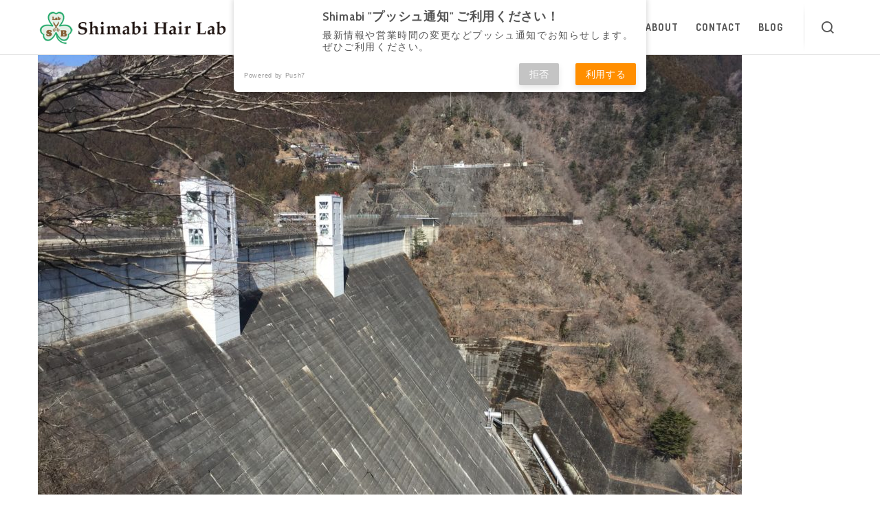

--- FILE ---
content_type: text/css
request_url: https://shimabi.info/wp-content/uploads/hummingbird-assets/33a30aa9d945b8bbea18428c141d9ec8.css
body_size: 41680
content:
/**handles:biz-cal-style,contact-form-7,blade-grve-awesome-fonts,blade-grve-basic,blade-grve-grid,blade-grve-theme-style,blade-grve-elements,blade-grve-style,blade-grve-responsive,taxopress-frontend-css,push7-custom-button**/
@charset "UTF-8";#biz_calendar{max-width:100%!important;margin:auto;font-family:'ヒラギノ角ゴ Pro W3','Hiragino Kaku Gothic Pro','メイリオ',Meiryo,'ＭＳ Ｐゴシック',sans-serif}#biz_calendar p{margin:0;line-height:170%;font-size:15px!important}#biz_calendar p span.boxholiday{background-color:#af4869!important;padding-left:18px!important;margin-right:4px!important}#biz_calendar p span.boxeventday{background-color:#316384!important;padding-left:18px!important;margin-right:4px!important}#biz_calendar table.bizcal{margin:10px 0;width:100%;background-color:#fff;table-layout:fixed;border:1px #b5b5b6 solid;line-height:1.6;cursor:default;vertical-align:middle}#biz_calendar table.bizcal th{text-align:center;border-width:0;padding:2px;color:#000;background-color:#dedede}#biz_calendar table.bizcal th:first-child{color:#af4869!important}#biz_calendar table.bizcal th:last-of-type{color:#316384!important}#biz_calendar table.bizcal td{text-align:center;border-width:0;padding:2px;color:#000}#biz_calendar table.bizcal .calmonth{text-align:left;font-weight:700;padding:2px 7px;border:none}#biz_calendar table.bizcal .calbtn{border:none;cursor:pointer}#biz_calendar table.bizcal .holiday{background-color:#af4869!important;color:#fff}#biz_calendar table.bizcal .eventday{background-color:#316384!important;color:#fff}#biz_calendar table.bizcal .eventday a{color:#fff}#biz_calendar table.bizcal .today{font-weight:700;text-decoration:underline;color:#000}#biz_calendar table.bizcal .today a{font-weight:700;color:#000}#biz_calendar table.bizcal img{vertical-align:middle;box-shadow:none;margin:0}#biz_calendar table.bizcal .down-img{text-align:right}#biz_calendar table.bizcal .today-img{text-align:center}#biz_calendar table.bizcal .up-img{text-align:left}
.wpcf7 .screen-reader-response{position:absolute;overflow:hidden;clip:rect(1px,1px,1px,1px);clip-path:inset(50%);height:1px;width:1px;margin:-1px;padding:0;border:0;word-wrap:normal!important}.wpcf7 form .wpcf7-response-output{margin:2em .5em 1em;padding:.2em 1em;border:2px solid #00a0d2}.wpcf7 form.init .wpcf7-response-output,.wpcf7 form.resetting .wpcf7-response-output,.wpcf7 form.submitting .wpcf7-response-output{display:none}.wpcf7 form.sent .wpcf7-response-output{border-color:#46b450}.wpcf7 form.aborted .wpcf7-response-output,.wpcf7 form.failed .wpcf7-response-output{border-color:#dc3232}.wpcf7 form.spam .wpcf7-response-output{border-color:#f56e28}.wpcf7 form.invalid .wpcf7-response-output,.wpcf7 form.payment-required .wpcf7-response-output,.wpcf7 form.unaccepted .wpcf7-response-output{border-color:#ffb900}.wpcf7-form-control-wrap{position:relative}.wpcf7-not-valid-tip{color:#dc3232;font-size:1em;font-weight:400;display:block}.use-floating-validation-tip .wpcf7-not-valid-tip{position:relative;top:-2ex;left:1em;z-index:100;border:1px solid #dc3232;background:#fff;padding:.2em .8em;width:24em}.wpcf7-list-item{display:inline-block;margin:0 0 0 1em}.wpcf7-list-item-label::after,.wpcf7-list-item-label::before{content:" "}.wpcf7-spinner{visibility:hidden;display:inline-block;background-color:#23282d;opacity:.75;width:24px;height:24px;border:none;border-radius:100%;padding:0;margin:0 24px;position:relative}form.submitting .wpcf7-spinner{visibility:visible}.wpcf7-spinner::before{content:'';position:absolute;background-color:#fbfbfc;top:4px;left:4px;width:6px;height:6px;border:none;border-radius:100%;transform-origin:8px 8px;animation-name:spin;animation-duration:1s;animation-timing-function:linear;animation-iteration-count:infinite}@media (prefers-reduced-motion:reduce){.wpcf7-spinner::before{animation-name:blink;animation-duration:2s}}@keyframes spin{from{transform:rotate(0)}to{transform:rotate(360deg)}}@keyframes blink{from{opacity:0}50%{opacity:1}to{opacity:0}}.wpcf7 input[type=file]{cursor:pointer}.wpcf7 input[type=file]:disabled{cursor:default}.wpcf7 .wpcf7-submit:disabled{cursor:not-allowed}.wpcf7 input[type=email],.wpcf7 input[type=tel],.wpcf7 input[type=url]{direction:ltr}.wpcf7-reflection>output{display:list-item;list-style:none}.wpcf7-reflection>output[hidden]{display:none}
/*!
 *  Font Awesome 4.7.0 by @davegandy - http://fontawesome.io - @fontawesome
 *  License - http://fontawesome.io/license (Font: SIL OFL 1.1, CSS: MIT License)
 */@font-face{font-family:'FontAwesome';src:url('https://shimabi.info/wp-content/themes/blade/fonts/fontawesome-webfont.eot?v=4.7.0');src:url('https://shimabi.info/wp-content/themes/blade/fonts/fontawesome-webfont.eot?#iefix&v=4.7.0') format('embedded-opentype'),url('https://shimabi.info/wp-content/themes/blade/fonts/fontawesome-webfont.woff2?v=4.7.0') format('woff2'),url('https://shimabi.info/wp-content/themes/blade/fonts/fontawesome-webfont.woff?v=4.7.0') format('woff'),url('https://shimabi.info/wp-content/themes/blade/fonts/fontawesome-webfont.ttf?v=4.7.0') format('truetype'),url('https://shimabi.info/wp-content/themes/blade/fonts/fontawesome-webfont.svg?v=4.7.0#fontawesomeregular') format('svg');font-weight:normal;font-style:normal}.fa{display:inline-block;font:normal normal normal 14px/1 FontAwesome;font-size:inherit;text-rendering:auto;-webkit-font-smoothing:antialiased;-moz-osx-font-smoothing:grayscale}.fa-lg{font-size:1.33333333em;line-height:.75em;vertical-align:-15%}.fa-2x{font-size:2em}.fa-3x{font-size:3em}.fa-4x{font-size:4em}.fa-5x{font-size:5em}.fa-fw{width:1.28571429em;text-align:center}.fa-ul{padding-left:0;margin-left:2.14285714em;list-style-type:none}.fa-ul>li{position:relative}.fa-li{position:absolute;left:-2.14285714em;width:2.14285714em;top:.14285714em;text-align:center}.fa-li.fa-lg{left:-1.85714286em}.fa-border{padding:.2em .25em .15em;border:solid .08em #eee;border-radius:.1em}.fa-pull-left{float:left}.fa-pull-right{float:right}.fa.fa-pull-left{margin-right:.3em}.fa.fa-pull-right{margin-left:.3em}.pull-right{float:right}.pull-left{float:left}.fa.pull-left{margin-right:.3em}.fa.pull-right{margin-left:.3em}.fa-spin{-webkit-animation:fa-spin 2s infinite linear;animation:fa-spin 2s infinite linear}.fa-pulse{-webkit-animation:fa-spin 1s infinite steps(8);animation:fa-spin 1s infinite steps(8)}@-webkit-keyframes fa-spin{0%{-webkit-transform:rotate(0deg);transform:rotate(0deg)}100%{-webkit-transform:rotate(359deg);transform:rotate(359deg)}}@keyframes fa-spin{0%{-webkit-transform:rotate(0deg);transform:rotate(0deg)}100%{-webkit-transform:rotate(359deg);transform:rotate(359deg)}}.fa-rotate-90{-ms-filter:"progid:DXImageTransform.Microsoft.BasicImage(rotation=1)";-webkit-transform:rotate(90deg);-ms-transform:rotate(90deg);transform:rotate(90deg)}.fa-rotate-180{-ms-filter:"progid:DXImageTransform.Microsoft.BasicImage(rotation=2)";-webkit-transform:rotate(180deg);-ms-transform:rotate(180deg);transform:rotate(180deg)}.fa-rotate-270{-ms-filter:"progid:DXImageTransform.Microsoft.BasicImage(rotation=3)";-webkit-transform:rotate(270deg);-ms-transform:rotate(270deg);transform:rotate(270deg)}.fa-flip-horizontal{-ms-filter:"progid:DXImageTransform.Microsoft.BasicImage(rotation=0, mirror=1)";-webkit-transform:scale(-1, 1);-ms-transform:scale(-1, 1);transform:scale(-1, 1)}.fa-flip-vertical{-ms-filter:"progid:DXImageTransform.Microsoft.BasicImage(rotation=2, mirror=1)";-webkit-transform:scale(1, -1);-ms-transform:scale(1, -1);transform:scale(1, -1)}:root .fa-rotate-90,:root .fa-rotate-180,:root .fa-rotate-270,:root .fa-flip-horizontal,:root .fa-flip-vertical{filter:none}.fa-stack{position:relative;display:inline-block;width:2em;height:2em;line-height:2em;vertical-align:middle}.fa-stack-1x,.fa-stack-2x{position:absolute;left:0;width:100%;text-align:center}.fa-stack-1x{line-height:inherit}.fa-stack-2x{font-size:2em}.fa-inverse{color:#fff}.fa-glass:before{content:"\f000"}.fa-music:before{content:"\f001"}.fa-search:before{content:"\f002"}.fa-envelope-o:before{content:"\f003"}.fa-heart:before{content:"\f004"}.fa-star:before{content:"\f005"}.fa-star-o:before{content:"\f006"}.fa-user:before{content:"\f007"}.fa-film:before{content:"\f008"}.fa-th-large:before{content:"\f009"}.fa-th:before{content:"\f00a"}.fa-th-list:before{content:"\f00b"}.fa-check:before{content:"\f00c"}.fa-remove:before,.fa-close:before,.fa-times:before{content:"\f00d"}.fa-search-plus:before{content:"\f00e"}.fa-search-minus:before{content:"\f010"}.fa-power-off:before{content:"\f011"}.fa-signal:before{content:"\f012"}.fa-gear:before,.fa-cog:before{content:"\f013"}.fa-trash-o:before{content:"\f014"}.fa-home:before{content:"\f015"}.fa-file-o:before{content:"\f016"}.fa-clock-o:before{content:"\f017"}.fa-road:before{content:"\f018"}.fa-download:before{content:"\f019"}.fa-arrow-circle-o-down:before{content:"\f01a"}.fa-arrow-circle-o-up:before{content:"\f01b"}.fa-inbox:before{content:"\f01c"}.fa-play-circle-o:before{content:"\f01d"}.fa-rotate-right:before,.fa-repeat:before{content:"\f01e"}.fa-refresh:before{content:"\f021"}.fa-list-alt:before{content:"\f022"}.fa-lock:before{content:"\f023"}.fa-flag:before{content:"\f024"}.fa-headphones:before{content:"\f025"}.fa-volume-off:before{content:"\f026"}.fa-volume-down:before{content:"\f027"}.fa-volume-up:before{content:"\f028"}.fa-qrcode:before{content:"\f029"}.fa-barcode:before{content:"\f02a"}.fa-tag:before{content:"\f02b"}.fa-tags:before{content:"\f02c"}.fa-book:before{content:"\f02d"}.fa-bookmark:before{content:"\f02e"}.fa-print:before{content:"\f02f"}.fa-camera:before{content:"\f030"}.fa-font:before{content:"\f031"}.fa-bold:before{content:"\f032"}.fa-italic:before{content:"\f033"}.fa-text-height:before{content:"\f034"}.fa-text-width:before{content:"\f035"}.fa-align-left:before{content:"\f036"}.fa-align-center:before{content:"\f037"}.fa-align-right:before{content:"\f038"}.fa-align-justify:before{content:"\f039"}.fa-list:before{content:"\f03a"}.fa-dedent:before,.fa-outdent:before{content:"\f03b"}.fa-indent:before{content:"\f03c"}.fa-video-camera:before{content:"\f03d"}.fa-photo:before,.fa-image:before,.fa-picture-o:before{content:"\f03e"}.fa-pencil:before{content:"\f040"}.fa-map-marker:before{content:"\f041"}.fa-adjust:before{content:"\f042"}.fa-tint:before{content:"\f043"}.fa-edit:before,.fa-pencil-square-o:before{content:"\f044"}.fa-share-square-o:before{content:"\f045"}.fa-check-square-o:before{content:"\f046"}.fa-arrows:before{content:"\f047"}.fa-step-backward:before{content:"\f048"}.fa-fast-backward:before{content:"\f049"}.fa-backward:before{content:"\f04a"}.fa-play:before{content:"\f04b"}.fa-pause:before{content:"\f04c"}.fa-stop:before{content:"\f04d"}.fa-forward:before{content:"\f04e"}.fa-fast-forward:before{content:"\f050"}.fa-step-forward:before{content:"\f051"}.fa-eject:before{content:"\f052"}.fa-chevron-left:before{content:"\f053"}.fa-chevron-right:before{content:"\f054"}.fa-plus-circle:before{content:"\f055"}.fa-minus-circle:before{content:"\f056"}.fa-times-circle:before{content:"\f057"}.fa-check-circle:before{content:"\f058"}.fa-question-circle:before{content:"\f059"}.fa-info-circle:before{content:"\f05a"}.fa-crosshairs:before{content:"\f05b"}.fa-times-circle-o:before{content:"\f05c"}.fa-check-circle-o:before{content:"\f05d"}.fa-ban:before{content:"\f05e"}.fa-arrow-left:before{content:"\f060"}.fa-arrow-right:before{content:"\f061"}.fa-arrow-up:before{content:"\f062"}.fa-arrow-down:before{content:"\f063"}.fa-mail-forward:before,.fa-share:before{content:"\f064"}.fa-expand:before{content:"\f065"}.fa-compress:before{content:"\f066"}.fa-plus:before{content:"\f067"}.fa-minus:before{content:"\f068"}.fa-asterisk:before{content:"\f069"}.fa-exclamation-circle:before{content:"\f06a"}.fa-gift:before{content:"\f06b"}.fa-leaf:before{content:"\f06c"}.fa-fire:before{content:"\f06d"}.fa-eye:before{content:"\f06e"}.fa-eye-slash:before{content:"\f070"}.fa-warning:before,.fa-exclamation-triangle:before{content:"\f071"}.fa-plane:before{content:"\f072"}.fa-calendar:before{content:"\f073"}.fa-random:before{content:"\f074"}.fa-comment:before{content:"\f075"}.fa-magnet:before{content:"\f076"}.fa-chevron-up:before{content:"\f077"}.fa-chevron-down:before{content:"\f078"}.fa-retweet:before{content:"\f079"}.fa-shopping-cart:before{content:"\f07a"}.fa-folder:before{content:"\f07b"}.fa-folder-open:before{content:"\f07c"}.fa-arrows-v:before{content:"\f07d"}.fa-arrows-h:before{content:"\f07e"}.fa-bar-chart-o:before,.fa-bar-chart:before{content:"\f080"}.fa-twitter-square:before{content:"\f081"}.fa-facebook-square:before{content:"\f082"}.fa-camera-retro:before{content:"\f083"}.fa-key:before{content:"\f084"}.fa-gears:before,.fa-cogs:before{content:"\f085"}.fa-comments:before{content:"\f086"}.fa-thumbs-o-up:before{content:"\f087"}.fa-thumbs-o-down:before{content:"\f088"}.fa-star-half:before{content:"\f089"}.fa-heart-o:before{content:"\f08a"}.fa-sign-out:before{content:"\f08b"}.fa-linkedin-square:before{content:"\f08c"}.fa-thumb-tack:before{content:"\f08d"}.fa-external-link:before{content:"\f08e"}.fa-sign-in:before{content:"\f090"}.fa-trophy:before{content:"\f091"}.fa-github-square:before{content:"\f092"}.fa-upload:before{content:"\f093"}.fa-lemon-o:before{content:"\f094"}.fa-phone:before{content:"\f095"}.fa-square-o:before{content:"\f096"}.fa-bookmark-o:before{content:"\f097"}.fa-phone-square:before{content:"\f098"}.fa-twitter:before{content:"\f099"}.fa-facebook-f:before,.fa-facebook:before{content:"\f09a"}.fa-github:before{content:"\f09b"}.fa-unlock:before{content:"\f09c"}.fa-credit-card:before{content:"\f09d"}.fa-feed:before,.fa-rss:before{content:"\f09e"}.fa-hdd-o:before{content:"\f0a0"}.fa-bullhorn:before{content:"\f0a1"}.fa-bell:before{content:"\f0f3"}.fa-certificate:before{content:"\f0a3"}.fa-hand-o-right:before{content:"\f0a4"}.fa-hand-o-left:before{content:"\f0a5"}.fa-hand-o-up:before{content:"\f0a6"}.fa-hand-o-down:before{content:"\f0a7"}.fa-arrow-circle-left:before{content:"\f0a8"}.fa-arrow-circle-right:before{content:"\f0a9"}.fa-arrow-circle-up:before{content:"\f0aa"}.fa-arrow-circle-down:before{content:"\f0ab"}.fa-globe:before{content:"\f0ac"}.fa-wrench:before{content:"\f0ad"}.fa-tasks:before{content:"\f0ae"}.fa-filter:before{content:"\f0b0"}.fa-briefcase:before{content:"\f0b1"}.fa-arrows-alt:before{content:"\f0b2"}.fa-group:before,.fa-users:before{content:"\f0c0"}.fa-chain:before,.fa-link:before{content:"\f0c1"}.fa-cloud:before{content:"\f0c2"}.fa-flask:before{content:"\f0c3"}.fa-cut:before,.fa-scissors:before{content:"\f0c4"}.fa-copy:before,.fa-files-o:before{content:"\f0c5"}.fa-paperclip:before{content:"\f0c6"}.fa-save:before,.fa-floppy-o:before{content:"\f0c7"}.fa-square:before{content:"\f0c8"}.fa-navicon:before,.fa-reorder:before,.fa-bars:before{content:"\f0c9"}.fa-list-ul:before{content:"\f0ca"}.fa-list-ol:before{content:"\f0cb"}.fa-strikethrough:before{content:"\f0cc"}.fa-underline:before{content:"\f0cd"}.fa-table:before{content:"\f0ce"}.fa-magic:before{content:"\f0d0"}.fa-truck:before{content:"\f0d1"}.fa-pinterest:before{content:"\f0d2"}.fa-pinterest-square:before{content:"\f0d3"}.fa-google-plus-square:before{content:"\f0d4"}.fa-google-plus:before{content:"\f0d5"}.fa-money:before{content:"\f0d6"}.fa-caret-down:before{content:"\f0d7"}.fa-caret-up:before{content:"\f0d8"}.fa-caret-left:before{content:"\f0d9"}.fa-caret-right:before{content:"\f0da"}.fa-columns:before{content:"\f0db"}.fa-unsorted:before,.fa-sort:before{content:"\f0dc"}.fa-sort-down:before,.fa-sort-desc:before{content:"\f0dd"}.fa-sort-up:before,.fa-sort-asc:before{content:"\f0de"}.fa-envelope:before{content:"\f0e0"}.fa-linkedin:before{content:"\f0e1"}.fa-rotate-left:before,.fa-undo:before{content:"\f0e2"}.fa-legal:before,.fa-gavel:before{content:"\f0e3"}.fa-dashboard:before,.fa-tachometer:before{content:"\f0e4"}.fa-comment-o:before{content:"\f0e5"}.fa-comments-o:before{content:"\f0e6"}.fa-flash:before,.fa-bolt:before{content:"\f0e7"}.fa-sitemap:before{content:"\f0e8"}.fa-umbrella:before{content:"\f0e9"}.fa-paste:before,.fa-clipboard:before{content:"\f0ea"}.fa-lightbulb-o:before{content:"\f0eb"}.fa-exchange:before{content:"\f0ec"}.fa-cloud-download:before{content:"\f0ed"}.fa-cloud-upload:before{content:"\f0ee"}.fa-user-md:before{content:"\f0f0"}.fa-stethoscope:before{content:"\f0f1"}.fa-suitcase:before{content:"\f0f2"}.fa-bell-o:before{content:"\f0a2"}.fa-coffee:before{content:"\f0f4"}.fa-cutlery:before{content:"\f0f5"}.fa-file-text-o:before{content:"\f0f6"}.fa-building-o:before{content:"\f0f7"}.fa-hospital-o:before{content:"\f0f8"}.fa-ambulance:before{content:"\f0f9"}.fa-medkit:before{content:"\f0fa"}.fa-fighter-jet:before{content:"\f0fb"}.fa-beer:before{content:"\f0fc"}.fa-h-square:before{content:"\f0fd"}.fa-plus-square:before{content:"\f0fe"}.fa-angle-double-left:before{content:"\f100"}.fa-angle-double-right:before{content:"\f101"}.fa-angle-double-up:before{content:"\f102"}.fa-angle-double-down:before{content:"\f103"}.fa-angle-left:before{content:"\f104"}.fa-angle-right:before{content:"\f105"}.fa-angle-up:before{content:"\f106"}.fa-angle-down:before{content:"\f107"}.fa-desktop:before{content:"\f108"}.fa-laptop:before{content:"\f109"}.fa-tablet:before{content:"\f10a"}.fa-mobile-phone:before,.fa-mobile:before{content:"\f10b"}.fa-circle-o:before{content:"\f10c"}.fa-quote-left:before{content:"\f10d"}.fa-quote-right:before{content:"\f10e"}.fa-spinner:before{content:"\f110"}.fa-circle:before{content:"\f111"}.fa-mail-reply:before,.fa-reply:before{content:"\f112"}.fa-github-alt:before{content:"\f113"}.fa-folder-o:before{content:"\f114"}.fa-folder-open-o:before{content:"\f115"}.fa-smile-o:before{content:"\f118"}.fa-frown-o:before{content:"\f119"}.fa-meh-o:before{content:"\f11a"}.fa-gamepad:before{content:"\f11b"}.fa-keyboard-o:before{content:"\f11c"}.fa-flag-o:before{content:"\f11d"}.fa-flag-checkered:before{content:"\f11e"}.fa-terminal:before{content:"\f120"}.fa-code:before{content:"\f121"}.fa-mail-reply-all:before,.fa-reply-all:before{content:"\f122"}.fa-star-half-empty:before,.fa-star-half-full:before,.fa-star-half-o:before{content:"\f123"}.fa-location-arrow:before{content:"\f124"}.fa-crop:before{content:"\f125"}.fa-code-fork:before{content:"\f126"}.fa-unlink:before,.fa-chain-broken:before{content:"\f127"}.fa-question:before{content:"\f128"}.fa-info:before{content:"\f129"}.fa-exclamation:before{content:"\f12a"}.fa-superscript:before{content:"\f12b"}.fa-subscript:before{content:"\f12c"}.fa-eraser:before{content:"\f12d"}.fa-puzzle-piece:before{content:"\f12e"}.fa-microphone:before{content:"\f130"}.fa-microphone-slash:before{content:"\f131"}.fa-shield:before{content:"\f132"}.fa-calendar-o:before{content:"\f133"}.fa-fire-extinguisher:before{content:"\f134"}.fa-rocket:before{content:"\f135"}.fa-maxcdn:before{content:"\f136"}.fa-chevron-circle-left:before{content:"\f137"}.fa-chevron-circle-right:before{content:"\f138"}.fa-chevron-circle-up:before{content:"\f139"}.fa-chevron-circle-down:before{content:"\f13a"}.fa-html5:before{content:"\f13b"}.fa-css3:before{content:"\f13c"}.fa-anchor:before{content:"\f13d"}.fa-unlock-alt:before{content:"\f13e"}.fa-bullseye:before{content:"\f140"}.fa-ellipsis-h:before{content:"\f141"}.fa-ellipsis-v:before{content:"\f142"}.fa-rss-square:before{content:"\f143"}.fa-play-circle:before{content:"\f144"}.fa-ticket:before{content:"\f145"}.fa-minus-square:before{content:"\f146"}.fa-minus-square-o:before{content:"\f147"}.fa-level-up:before{content:"\f148"}.fa-level-down:before{content:"\f149"}.fa-check-square:before{content:"\f14a"}.fa-pencil-square:before{content:"\f14b"}.fa-external-link-square:before{content:"\f14c"}.fa-share-square:before{content:"\f14d"}.fa-compass:before{content:"\f14e"}.fa-toggle-down:before,.fa-caret-square-o-down:before{content:"\f150"}.fa-toggle-up:before,.fa-caret-square-o-up:before{content:"\f151"}.fa-toggle-right:before,.fa-caret-square-o-right:before{content:"\f152"}.fa-euro:before,.fa-eur:before{content:"\f153"}.fa-gbp:before{content:"\f154"}.fa-dollar:before,.fa-usd:before{content:"\f155"}.fa-rupee:before,.fa-inr:before{content:"\f156"}.fa-cny:before,.fa-rmb:before,.fa-yen:before,.fa-jpy:before{content:"\f157"}.fa-ruble:before,.fa-rouble:before,.fa-rub:before{content:"\f158"}.fa-won:before,.fa-krw:before{content:"\f159"}.fa-bitcoin:before,.fa-btc:before{content:"\f15a"}.fa-file:before{content:"\f15b"}.fa-file-text:before{content:"\f15c"}.fa-sort-alpha-asc:before{content:"\f15d"}.fa-sort-alpha-desc:before{content:"\f15e"}.fa-sort-amount-asc:before{content:"\f160"}.fa-sort-amount-desc:before{content:"\f161"}.fa-sort-numeric-asc:before{content:"\f162"}.fa-sort-numeric-desc:before{content:"\f163"}.fa-thumbs-up:before{content:"\f164"}.fa-thumbs-down:before{content:"\f165"}.fa-youtube-square:before{content:"\f166"}.fa-youtube:before{content:"\f167"}.fa-xing:before{content:"\f168"}.fa-xing-square:before{content:"\f169"}.fa-youtube-play:before{content:"\f16a"}.fa-dropbox:before{content:"\f16b"}.fa-stack-overflow:before{content:"\f16c"}.fa-instagram:before{content:"\f16d"}.fa-flickr:before{content:"\f16e"}.fa-adn:before{content:"\f170"}.fa-bitbucket:before{content:"\f171"}.fa-bitbucket-square:before{content:"\f172"}.fa-tumblr:before{content:"\f173"}.fa-tumblr-square:before{content:"\f174"}.fa-long-arrow-down:before{content:"\f175"}.fa-long-arrow-up:before{content:"\f176"}.fa-long-arrow-left:before{content:"\f177"}.fa-long-arrow-right:before{content:"\f178"}.fa-apple:before{content:"\f179"}.fa-windows:before{content:"\f17a"}.fa-android:before{content:"\f17b"}.fa-linux:before{content:"\f17c"}.fa-dribbble:before{content:"\f17d"}.fa-skype:before{content:"\f17e"}.fa-foursquare:before{content:"\f180"}.fa-trello:before{content:"\f181"}.fa-female:before{content:"\f182"}.fa-male:before{content:"\f183"}.fa-gittip:before,.fa-gratipay:before{content:"\f184"}.fa-sun-o:before{content:"\f185"}.fa-moon-o:before{content:"\f186"}.fa-archive:before{content:"\f187"}.fa-bug:before{content:"\f188"}.fa-vk:before{content:"\f189"}.fa-weibo:before{content:"\f18a"}.fa-renren:before{content:"\f18b"}.fa-pagelines:before{content:"\f18c"}.fa-stack-exchange:before{content:"\f18d"}.fa-arrow-circle-o-right:before{content:"\f18e"}.fa-arrow-circle-o-left:before{content:"\f190"}.fa-toggle-left:before,.fa-caret-square-o-left:before{content:"\f191"}.fa-dot-circle-o:before{content:"\f192"}.fa-wheelchair:before{content:"\f193"}.fa-vimeo-square:before{content:"\f194"}.fa-turkish-lira:before,.fa-try:before{content:"\f195"}.fa-plus-square-o:before{content:"\f196"}.fa-space-shuttle:before{content:"\f197"}.fa-slack:before{content:"\f198"}.fa-envelope-square:before{content:"\f199"}.fa-wordpress:before{content:"\f19a"}.fa-openid:before{content:"\f19b"}.fa-institution:before,.fa-bank:before,.fa-university:before{content:"\f19c"}.fa-mortar-board:before,.fa-graduation-cap:before{content:"\f19d"}.fa-yahoo:before{content:"\f19e"}.fa-google:before{content:"\f1a0"}.fa-reddit:before{content:"\f1a1"}.fa-reddit-square:before{content:"\f1a2"}.fa-stumbleupon-circle:before{content:"\f1a3"}.fa-stumbleupon:before{content:"\f1a4"}.fa-delicious:before{content:"\f1a5"}.fa-digg:before{content:"\f1a6"}.fa-pied-piper-pp:before{content:"\f1a7"}.fa-pied-piper-alt:before{content:"\f1a8"}.fa-drupal:before{content:"\f1a9"}.fa-joomla:before{content:"\f1aa"}.fa-language:before{content:"\f1ab"}.fa-fax:before{content:"\f1ac"}.fa-building:before{content:"\f1ad"}.fa-child:before{content:"\f1ae"}.fa-paw:before{content:"\f1b0"}.fa-spoon:before{content:"\f1b1"}.fa-cube:before{content:"\f1b2"}.fa-cubes:before{content:"\f1b3"}.fa-behance:before{content:"\f1b4"}.fa-behance-square:before{content:"\f1b5"}.fa-steam:before{content:"\f1b6"}.fa-steam-square:before{content:"\f1b7"}.fa-recycle:before{content:"\f1b8"}.fa-automobile:before,.fa-car:before{content:"\f1b9"}.fa-cab:before,.fa-taxi:before{content:"\f1ba"}.fa-tree:before{content:"\f1bb"}.fa-spotify:before{content:"\f1bc"}.fa-deviantart:before{content:"\f1bd"}.fa-soundcloud:before{content:"\f1be"}.fa-database:before{content:"\f1c0"}.fa-file-pdf-o:before{content:"\f1c1"}.fa-file-word-o:before{content:"\f1c2"}.fa-file-excel-o:before{content:"\f1c3"}.fa-file-powerpoint-o:before{content:"\f1c4"}.fa-file-photo-o:before,.fa-file-picture-o:before,.fa-file-image-o:before{content:"\f1c5"}.fa-file-zip-o:before,.fa-file-archive-o:before{content:"\f1c6"}.fa-file-sound-o:before,.fa-file-audio-o:before{content:"\f1c7"}.fa-file-movie-o:before,.fa-file-video-o:before{content:"\f1c8"}.fa-file-code-o:before{content:"\f1c9"}.fa-vine:before{content:"\f1ca"}.fa-codepen:before{content:"\f1cb"}.fa-jsfiddle:before{content:"\f1cc"}.fa-life-bouy:before,.fa-life-buoy:before,.fa-life-saver:before,.fa-support:before,.fa-life-ring:before{content:"\f1cd"}.fa-circle-o-notch:before{content:"\f1ce"}.fa-ra:before,.fa-resistance:before,.fa-rebel:before{content:"\f1d0"}.fa-ge:before,.fa-empire:before{content:"\f1d1"}.fa-git-square:before{content:"\f1d2"}.fa-git:before{content:"\f1d3"}.fa-y-combinator-square:before,.fa-yc-square:before,.fa-hacker-news:before{content:"\f1d4"}.fa-tencent-weibo:before{content:"\f1d5"}.fa-qq:before{content:"\f1d6"}.fa-wechat:before,.fa-weixin:before{content:"\f1d7"}.fa-send:before,.fa-paper-plane:before{content:"\f1d8"}.fa-send-o:before,.fa-paper-plane-o:before{content:"\f1d9"}.fa-history:before{content:"\f1da"}.fa-circle-thin:before{content:"\f1db"}.fa-header:before{content:"\f1dc"}.fa-paragraph:before{content:"\f1dd"}.fa-sliders:before{content:"\f1de"}.fa-share-alt:before{content:"\f1e0"}.fa-share-alt-square:before{content:"\f1e1"}.fa-bomb:before{content:"\f1e2"}.fa-soccer-ball-o:before,.fa-futbol-o:before{content:"\f1e3"}.fa-tty:before{content:"\f1e4"}.fa-binoculars:before{content:"\f1e5"}.fa-plug:before{content:"\f1e6"}.fa-slideshare:before{content:"\f1e7"}.fa-twitch:before{content:"\f1e8"}.fa-yelp:before{content:"\f1e9"}.fa-newspaper-o:before{content:"\f1ea"}.fa-wifi:before{content:"\f1eb"}.fa-calculator:before{content:"\f1ec"}.fa-paypal:before{content:"\f1ed"}.fa-google-wallet:before{content:"\f1ee"}.fa-cc-visa:before{content:"\f1f0"}.fa-cc-mastercard:before{content:"\f1f1"}.fa-cc-discover:before{content:"\f1f2"}.fa-cc-amex:before{content:"\f1f3"}.fa-cc-paypal:before{content:"\f1f4"}.fa-cc-stripe:before{content:"\f1f5"}.fa-bell-slash:before{content:"\f1f6"}.fa-bell-slash-o:before{content:"\f1f7"}.fa-trash:before{content:"\f1f8"}.fa-copyright:before{content:"\f1f9"}.fa-at:before{content:"\f1fa"}.fa-eyedropper:before{content:"\f1fb"}.fa-paint-brush:before{content:"\f1fc"}.fa-birthday-cake:before{content:"\f1fd"}.fa-area-chart:before{content:"\f1fe"}.fa-pie-chart:before{content:"\f200"}.fa-line-chart:before{content:"\f201"}.fa-lastfm:before{content:"\f202"}.fa-lastfm-square:before{content:"\f203"}.fa-toggle-off:before{content:"\f204"}.fa-toggle-on:before{content:"\f205"}.fa-bicycle:before{content:"\f206"}.fa-bus:before{content:"\f207"}.fa-ioxhost:before{content:"\f208"}.fa-angellist:before{content:"\f209"}.fa-cc:before{content:"\f20a"}.fa-shekel:before,.fa-sheqel:before,.fa-ils:before{content:"\f20b"}.fa-meanpath:before{content:"\f20c"}.fa-buysellads:before{content:"\f20d"}.fa-connectdevelop:before{content:"\f20e"}.fa-dashcube:before{content:"\f210"}.fa-forumbee:before{content:"\f211"}.fa-leanpub:before{content:"\f212"}.fa-sellsy:before{content:"\f213"}.fa-shirtsinbulk:before{content:"\f214"}.fa-simplybuilt:before{content:"\f215"}.fa-skyatlas:before{content:"\f216"}.fa-cart-plus:before{content:"\f217"}.fa-cart-arrow-down:before{content:"\f218"}.fa-diamond:before{content:"\f219"}.fa-ship:before{content:"\f21a"}.fa-user-secret:before{content:"\f21b"}.fa-motorcycle:before{content:"\f21c"}.fa-street-view:before{content:"\f21d"}.fa-heartbeat:before{content:"\f21e"}.fa-venus:before{content:"\f221"}.fa-mars:before{content:"\f222"}.fa-mercury:before{content:"\f223"}.fa-intersex:before,.fa-transgender:before{content:"\f224"}.fa-transgender-alt:before{content:"\f225"}.fa-venus-double:before{content:"\f226"}.fa-mars-double:before{content:"\f227"}.fa-venus-mars:before{content:"\f228"}.fa-mars-stroke:before{content:"\f229"}.fa-mars-stroke-v:before{content:"\f22a"}.fa-mars-stroke-h:before{content:"\f22b"}.fa-neuter:before{content:"\f22c"}.fa-genderless:before{content:"\f22d"}.fa-facebook-official:before{content:"\f230"}.fa-pinterest-p:before{content:"\f231"}.fa-whatsapp:before{content:"\f232"}.fa-server:before{content:"\f233"}.fa-user-plus:before{content:"\f234"}.fa-user-times:before{content:"\f235"}.fa-hotel:before,.fa-bed:before{content:"\f236"}.fa-viacoin:before{content:"\f237"}.fa-train:before{content:"\f238"}.fa-subway:before{content:"\f239"}.fa-medium:before{content:"\f23a"}.fa-yc:before,.fa-y-combinator:before{content:"\f23b"}.fa-optin-monster:before{content:"\f23c"}.fa-opencart:before{content:"\f23d"}.fa-expeditedssl:before{content:"\f23e"}.fa-battery-4:before,.fa-battery:before,.fa-battery-full:before{content:"\f240"}.fa-battery-3:before,.fa-battery-three-quarters:before{content:"\f241"}.fa-battery-2:before,.fa-battery-half:before{content:"\f242"}.fa-battery-1:before,.fa-battery-quarter:before{content:"\f243"}.fa-battery-0:before,.fa-battery-empty:before{content:"\f244"}.fa-mouse-pointer:before{content:"\f245"}.fa-i-cursor:before{content:"\f246"}.fa-object-group:before{content:"\f247"}.fa-object-ungroup:before{content:"\f248"}.fa-sticky-note:before{content:"\f249"}.fa-sticky-note-o:before{content:"\f24a"}.fa-cc-jcb:before{content:"\f24b"}.fa-cc-diners-club:before{content:"\f24c"}.fa-clone:before{content:"\f24d"}.fa-balance-scale:before{content:"\f24e"}.fa-hourglass-o:before{content:"\f250"}.fa-hourglass-1:before,.fa-hourglass-start:before{content:"\f251"}.fa-hourglass-2:before,.fa-hourglass-half:before{content:"\f252"}.fa-hourglass-3:before,.fa-hourglass-end:before{content:"\f253"}.fa-hourglass:before{content:"\f254"}.fa-hand-grab-o:before,.fa-hand-rock-o:before{content:"\f255"}.fa-hand-stop-o:before,.fa-hand-paper-o:before{content:"\f256"}.fa-hand-scissors-o:before{content:"\f257"}.fa-hand-lizard-o:before{content:"\f258"}.fa-hand-spock-o:before{content:"\f259"}.fa-hand-pointer-o:before{content:"\f25a"}.fa-hand-peace-o:before{content:"\f25b"}.fa-trademark:before{content:"\f25c"}.fa-registered:before{content:"\f25d"}.fa-creative-commons:before{content:"\f25e"}.fa-gg:before{content:"\f260"}.fa-gg-circle:before{content:"\f261"}.fa-tripadvisor:before{content:"\f262"}.fa-odnoklassniki:before{content:"\f263"}.fa-odnoklassniki-square:before{content:"\f264"}.fa-get-pocket:before{content:"\f265"}.fa-wikipedia-w:before{content:"\f266"}.fa-safari:before{content:"\f267"}.fa-chrome:before{content:"\f268"}.fa-firefox:before{content:"\f269"}.fa-opera:before{content:"\f26a"}.fa-internet-explorer:before{content:"\f26b"}.fa-tv:before,.fa-television:before{content:"\f26c"}.fa-contao:before{content:"\f26d"}.fa-500px:before{content:"\f26e"}.fa-amazon:before{content:"\f270"}.fa-calendar-plus-o:before{content:"\f271"}.fa-calendar-minus-o:before{content:"\f272"}.fa-calendar-times-o:before{content:"\f273"}.fa-calendar-check-o:before{content:"\f274"}.fa-industry:before{content:"\f275"}.fa-map-pin:before{content:"\f276"}.fa-map-signs:before{content:"\f277"}.fa-map-o:before{content:"\f278"}.fa-map:before{content:"\f279"}.fa-commenting:before{content:"\f27a"}.fa-commenting-o:before{content:"\f27b"}.fa-houzz:before{content:"\f27c"}.fa-vimeo:before{content:"\f27d"}.fa-black-tie:before{content:"\f27e"}.fa-fonticons:before{content:"\f280"}.fa-reddit-alien:before{content:"\f281"}.fa-edge:before{content:"\f282"}.fa-credit-card-alt:before{content:"\f283"}.fa-codiepie:before{content:"\f284"}.fa-modx:before{content:"\f285"}.fa-fort-awesome:before{content:"\f286"}.fa-usb:before{content:"\f287"}.fa-product-hunt:before{content:"\f288"}.fa-mixcloud:before{content:"\f289"}.fa-scribd:before{content:"\f28a"}.fa-pause-circle:before{content:"\f28b"}.fa-pause-circle-o:before{content:"\f28c"}.fa-stop-circle:before{content:"\f28d"}.fa-stop-circle-o:before{content:"\f28e"}.fa-shopping-bag:before{content:"\f290"}.fa-shopping-basket:before{content:"\f291"}.fa-hashtag:before{content:"\f292"}.fa-bluetooth:before{content:"\f293"}.fa-bluetooth-b:before{content:"\f294"}.fa-percent:before{content:"\f295"}.fa-gitlab:before{content:"\f296"}.fa-wpbeginner:before{content:"\f297"}.fa-wpforms:before{content:"\f298"}.fa-envira:before{content:"\f299"}.fa-universal-access:before{content:"\f29a"}.fa-wheelchair-alt:before{content:"\f29b"}.fa-question-circle-o:before{content:"\f29c"}.fa-blind:before{content:"\f29d"}.fa-audio-description:before{content:"\f29e"}.fa-volume-control-phone:before{content:"\f2a0"}.fa-braille:before{content:"\f2a1"}.fa-assistive-listening-systems:before{content:"\f2a2"}.fa-asl-interpreting:before,.fa-american-sign-language-interpreting:before{content:"\f2a3"}.fa-deafness:before,.fa-hard-of-hearing:before,.fa-deaf:before{content:"\f2a4"}.fa-glide:before{content:"\f2a5"}.fa-glide-g:before{content:"\f2a6"}.fa-signing:before,.fa-sign-language:before{content:"\f2a7"}.fa-low-vision:before{content:"\f2a8"}.fa-viadeo:before{content:"\f2a9"}.fa-viadeo-square:before{content:"\f2aa"}.fa-snapchat:before{content:"\f2ab"}.fa-snapchat-ghost:before{content:"\f2ac"}.fa-snapchat-square:before{content:"\f2ad"}.fa-pied-piper:before{content:"\f2ae"}.fa-first-order:before{content:"\f2b0"}.fa-yoast:before{content:"\f2b1"}.fa-themeisle:before{content:"\f2b2"}.fa-google-plus-circle:before,.fa-google-plus-official:before{content:"\f2b3"}.fa-fa:before,.fa-font-awesome:before{content:"\f2b4"}.fa-handshake-o:before{content:"\f2b5"}.fa-envelope-open:before{content:"\f2b6"}.fa-envelope-open-o:before{content:"\f2b7"}.fa-linode:before{content:"\f2b8"}.fa-address-book:before{content:"\f2b9"}.fa-address-book-o:before{content:"\f2ba"}.fa-vcard:before,.fa-address-card:before{content:"\f2bb"}.fa-vcard-o:before,.fa-address-card-o:before{content:"\f2bc"}.fa-user-circle:before{content:"\f2bd"}.fa-user-circle-o:before{content:"\f2be"}.fa-user-o:before{content:"\f2c0"}.fa-id-badge:before{content:"\f2c1"}.fa-drivers-license:before,.fa-id-card:before{content:"\f2c2"}.fa-drivers-license-o:before,.fa-id-card-o:before{content:"\f2c3"}.fa-quora:before{content:"\f2c4"}.fa-free-code-camp:before{content:"\f2c5"}.fa-telegram:before{content:"\f2c6"}.fa-thermometer-4:before,.fa-thermometer:before,.fa-thermometer-full:before{content:"\f2c7"}.fa-thermometer-3:before,.fa-thermometer-three-quarters:before{content:"\f2c8"}.fa-thermometer-2:before,.fa-thermometer-half:before{content:"\f2c9"}.fa-thermometer-1:before,.fa-thermometer-quarter:before{content:"\f2ca"}.fa-thermometer-0:before,.fa-thermometer-empty:before{content:"\f2cb"}.fa-shower:before{content:"\f2cc"}.fa-bathtub:before,.fa-s15:before,.fa-bath:before{content:"\f2cd"}.fa-podcast:before{content:"\f2ce"}.fa-window-maximize:before{content:"\f2d0"}.fa-window-minimize:before{content:"\f2d1"}.fa-window-restore:before{content:"\f2d2"}.fa-times-rectangle:before,.fa-window-close:before{content:"\f2d3"}.fa-times-rectangle-o:before,.fa-window-close-o:before{content:"\f2d4"}.fa-bandcamp:before{content:"\f2d5"}.fa-grav:before{content:"\f2d6"}.fa-etsy:before{content:"\f2d7"}.fa-imdb:before{content:"\f2d8"}.fa-ravelry:before{content:"\f2d9"}.fa-eercast:before{content:"\f2da"}.fa-microchip:before{content:"\f2db"}.fa-snowflake-o:before{content:"\f2dc"}.fa-superpowers:before{content:"\f2dd"}.fa-wpexplorer:before{content:"\f2de"}.fa-meetup:before{content:"\f2e0"}.sr-only{position:absolute;width:1px;height:1px;padding:0;margin:-1px;overflow:hidden;clip:rect(0, 0, 0, 0);border:0}.sr-only-focusable:active,.sr-only-focusable:focus{position:static;width:auto;height:auto;margin:0;overflow:visible;clip:auto}

a,abbr,acronym,address,applet,article,aside,audio,b,big,blockquote,body,canvas,caption,center,cite,code,dd,del,details,dfn,div,dl,dt,em,embed,fieldset,figcaption,figure,footer,form,h1,h2,h3,h4,h5,h6,header,hgroup,html,i,iframe,img,ins,kbd,label,legend,li,mark,menu,nav,object,ol,output,p,pre,q,ruby,s,samp,section,small,span,strike,strong,sub,summary,sup,table,tbody,td,tfoot,th,thead,time,tr,tt,u,ul,var,video{margin:0;padding:0;border:0;font-size:100%;font:inherit;vertical-align:baseline}article,aside,details,figcaption,figure,footer,header,hgroup,menu,nav,section{display:block}body{line-height:1}body,html{overflow-x:hidden}ol,ul{list-style:none}table{border-collapse:collapse;border-spacing:0}body{-webkit-font-smoothing:antialiased;-moz-osx-font-smoothing:grayscale;-webkit-text-size-adjust:100%}p{position:relative;margin-bottom:30px}p:last-child{margin-bottom:0}p:empty{display:none}a{text-decoration:none;outline:0;-webkit-tap-highlight-color:transparent}a:focus,a:hover,a:visited{text-decoration:none}.more-link{display:block;margin-top:10px}ul{list-style:disc}ul ul{list-style-type:circle}ol{list-style:decimal}ol,ul{margin-bottom:28px;margin-left:20px}li>ol,li>ul{margin-bottom:0;margin-left:20px}address,cite,dfn,em,var{font-style:italic}address{margin-bottom:30px}dl{margin-bottom:30px}dt{font-family:inherit}dd{padding-left:15px}.sticky{position:relative}.bypostauthor{position:relative}code,kbd,pre,samp,tt,var{font-family:"Courier New",Courier,monospace;-webkit-hyphens:none;-moz-hyphens:none;-ms-hyphens:none;hyphens:none}pre{display:block;clear:both;overflow:auto;padding:20px;white-space:pre;overflow-x:auto;height:auto;margin:30px 0;color:#525455;background-color:#edf0f3;background-color:rgba(225,227,229,.25)}sup{vertical-align:super;font-size:smaller}sub{vertical-align:sub;font-size:smaller}strong{font-weight:700}cite,code{letter-spacing:.3em}.grve-align-left{text-align:left}.grve-align-right{text-align:right}.grve-align-center{text-align:center}.alignleft,img.alignleft{float:left;margin-right:20px}.alignright,img.alignright{float:right;margin-left:20px}.aligncenter,img.aligncenter{display:block;margin-left:auto;margin-right:auto;margin-bottom:30px}.input-text,input[type=date],input[type=email],input[type=input],input[type=number],input[type=password],input[type=search],input[type=tel],input[type=text],input[type=url],select,textarea{-webkit-border-radius:0!important;-moz-border-radius:0!important;-o-border-radius:0!important;border-radius:0!important;-webkit-box-shadow:inset 0 0 0 0 transparent;box-shadow:inset 0 0 0 0 transparent}input[type=date]:focus,input[type=email]:focus,input[type=number]:focus,input[type=password]:focus,input[type=search]:focus,input[type=tel]:focus,input[type=text]:focus,input[type=url]:focus,textarea:focus{outline:0}legend{white-space:normal}input[type=submit]{-webkit-appearance:none}.grve-btn,input[type=submit]{display:inline-block;border:none;cursor:pointer}table{width:100%;margin-bottom:30px;border:1px solid;border-collapse:collapse;cursor:default}tr{-webkit-transition:background-color .2s ease;transition:background-color .2s ease;border-bottom:1px solid}td,th{padding:10px 20px 10px 20px;line-height:1.5;border-right:1px solid;text-align:center}th:last-child{border:none}img{-ms-interpolation-mode:bicubic;border:0;max-width:100%;height:auto}.comment-content img,.entry-content img,.entry-summary img,.widget img,.wp-caption{max-width:100%}.comment-content img[height],.entry-content img,.entry-summary img,img[class*=align],img[class*=attachment-],img[class*=wp-image-]{height:auto}.post-thumbnail img,.size-full,.size-large,.size-medium,.size-thumbnail,.wp-post-image{height:auto;max-width:100%}embed,iframe,object,video{max-width:100%;display:block}p>embed,p>iframe,p>object,span>embed,span>iframe,span>object{margin-bottom:0}.wp-caption{margin-bottom:24px}.wp-caption img[class*=wp-image-]{display:block;margin:0}.wp-caption-text{display:block;font-size:.8em;opacity:.54;font-style:italic;margin:0 auto;padding:15px 0;text-align:left;line-height:1.5;margin-bottom:30px}.wp-smiley{margin:0!important;max-height:1em}.mejs-controls .mejs-button button{cursor:pointer;display:block;text-decoration:none;margin:7px 5px!important;padding:0!important;position:absolute!important;height:16px!important;width:16px!important;border:0!important;line-height:16px;text-indent:2px;background-color:transparent!important}.gallery{margin:0 -15px!important}.gallery dl{margin-top:0!important}.gallery dl img{width:100%;max-width:100%;height:auto;max-height:100%;padding:0 15px;border:none!important}.gallery-caption{padding-left:15px;padding-right:15px}.grve-hidden{display:none}.grve-structured-data{display:none}.screen-reader-text{clip:rect(1px,1px,1px,1px);height:1px;overflow:hidden;position:absolute!important;width:1px}.screen-reader-text:focus{clip:auto!important;display:block;height:auto;left:5px;top:5px;width:auto;z-index:100000}.grve-vertical-top{vertical-align:top}.grve-vertical-middle{vertical-align:middle}.grve-vertical-bottom{vertical-align:bottom}.grve-float-left{float:left}.grve-float-right{float:right}.grve-float-none{float:none}.grve-position-left{float:left}.grve-position-right{float:right}.grve-position-center{float:left;position:absolute;left:0;top:0;width:100%;height:100%;text-align:center;z-index:1}.grve-position-center .grve-wrapper{display:inline-block;vertical-align:top}.grve-with-scroll{overflow-y:hidden}.grve-margin-top-md{margin-top:5em}.grve-margin-bottom-md{margin-bottom:5em}.grve-padding-top-md{padding-top:5em}.grve-padding-bottom-md{padding-bottom:5em}.grve-border-top{border-top:1px solid}.grve-border-bottom{border-bottom:1px solid}.grve-border-left{border-left:1px solid}.grve-border-right{border-right:1px solid}
#grve-theme-wrapper{position:relative;float:none;width:1220px;margin:0 auto}body.grve-stretched #grve-theme-wrapper{width:100%;margin:0;overflow-y:hidden}body.grve-boxed #grve-theme-wrapper{margin-top:50px;margin-bottom:50px;-webkit-box-shadow:0 0 5px rgba(0,0,0,.2);box-shadow:0 0 5px rgba(0,0,0,.2)}.grve-section{position:relative;margin-bottom:30px}.grve-section:last-child{margin-bottom:0}.grve-container{max-width:1170px;margin-right:auto;margin-left:auto;position:relative;z-index:5}.grve-container:after,.grve-container:before{display:table;content:" "}.grve-container:after{clear:both}.grve-row{position:relative;z-index:4}.grve-row:after,.grve-row:before{display:table;content:" "}.grve-row:after{clear:both}.grve-column-1,.grve-column-1-12,.grve-column-1-2,.grve-column-1-3,.grve-column-1-4,.grve-column-1-5,.grve-column-1-6,.grve-column-11-12,.grve-column-2-3,.grve-column-2-5,.grve-column-3-4,.grve-column-3-5,.grve-column-4-5,.grve-column-5-12,.grve-column-5-6,.grve-column-7-12{float:left;position:relative;min-height:1px;z-index:5}.grve-column-1-12{width:8.33333333%}.grve-column-5-12{width:41.66666667%}.grve-column-7-12{width:58.33333333%}.grve-column-11-12{width:91.66666667%}.grve-column-1-6{width:16.66666667%}.grve-column-1-5{width:20%}.grve-column-2-5{width:40%}.grve-column-3-5{width:60%}.grve-column-1-4{width:25%}.grve-column-1-3{width:33.33333333%}.grve-column-1-2{width:50%}.grve-column-2-3{width:66.66666667%}.grve-column-3-4{width:75%}.grve-column-4-5{width:80%}.grve-column-5-6{width:83.33333333%}.grve-column-1{width:100%}.clear{clear:both;display:block;overflow:hidden;visibility:hidden;width:0;height:0}.clearfix:after{content:"";display:block;height:0;clear:both;visibility:hidden}.clearfix{display:inline-block}* html .clearfix{height:1%}.clearfix{display:block}*{-moz-box-sizing:border-box;-webkit-box-sizing:border-box;box-sizing:border-box}.grve-fullwidth .grve-container>.grve-row{margin-right:0;margin-left:0}.grve-fullwidth .grve-container .grve-row .grve-row{width:100%}.grve-fullwidth .grve-container>.grve-row>.wpb_column{padding-right:0;padding-left:0}.grve-section .grve-column-wrapper,.grve-section.grve-custom-height .grve-middle-wrapper{overflow:hidden}#grve-theme-wrapper .grve-reset-padding{padding-top:0!important;padding-bottom:0!important}.grve-fullwidth .grve-container{width:100%!important;max-width:100%!important;display:block}#grve-content.grve-left-sidebar .grve-section.grve-fullwidth,#grve-content.grve-left-sidebar .grve-section.grve-fullwidth-background,#grve-content.grve-right-sidebar .grve-section.grve-fullwidth,#grve-content.grve-right-sidebar .grve-section.grve-fullwidth-background{visibility:hidden}.grve-smallwidth .grve-container{padding-left:200px;padding-right:200px}#grve-theme-wrapper.grve-header-side .grve-smallwidth .grve-container{padding-left:90px;padding-right:90px}.grve-section.grve-fullheight{min-height:100vh}.grve-prepare-custom-height{visibility:hidden}.grve-section .grve-column-content{width:100%}.grve-row{margin-right:-25px;margin-left:-25px}.grve-column{padding-right:25px;padding-left:25px}.grve-section.grve-column-has-gap .grve-row{margin-right:0;margin-left:0}.grve-section.grve-column-has-gap .grve-column{padding-right:0;padding-left:0}.grve-flex{display:-webkit-box;display:-moz-box;display:-ms-flexbox;display:-webkit-flex;display:flex}.grve-flex-position-top{align-items:flex-start}.grve-flex-position-middle{align-items:center}.grve-flex-position-bottom{align-items:flex-end}@media screen and (min-width:1201px){.grve-desktop-column-hide,.grve-desktop-row-hide{display:none}}@media only screen and (min-width:960px) and (max-width:1200px){.grve-tablet-column-hide,.grve-tablet-row-hide{display:none}}@media only screen and (max-width:1200px){.grve-row{margin-right:0;margin-left:0}.grve-container{padding-left:15px;padding-right:15px}.grve-smallwidth .grve-container{padding-left:90px;padding-right:90px}.grve-tablet-column-1-12{width:8.33333333%}.grve-tablet-column-5-12{width:41.66666667%}.grve-tablet-column-7-12{width:58.33333333%}.grve-tablet-column-11-12{width:91.66666667%}.grve-tablet-column-1-6{width:16.66666667%}.grve-tablet-column-1-5{width:20%}.grve-tablet-column-2-5{width:40%}.grve-tablet-column-3-5{width:60%}.grve-tablet-column-1-4{width:25%}.grve-tablet-column-1-3{width:33.33333333%}.grve-tablet-column-1-2{width:50%}.grve-tablet-column-2-3{width:66.66666667%}.grve-tablet-column-3-4{width:75%}.grve-tablet-column-4-5{width:80%}.grve-tablet-column-5-6{width:83.33333333%}.grve-tablet-column-1{width:100%}.grve-tablet-column-1-2:nth-child(odd){clear:both}.grve-tablet-column-1 .grve-element:last-child,.grve-tablet-column-1-12 .grve-element:last-child,.grve-tablet-column-1-2 .grve-element:last-child,.grve-tablet-column-1-3 .grve-element:last-child,.grve-tablet-column-1-4 .grve-element:last-child,.grve-tablet-column-1-5 .grve-element:last-child,.grve-tablet-column-1-6 .grve-element:last-child,.grve-tablet-column-11-12 .grve-element:last-child,.grve-tablet-column-2-3 .grve-element:last-child,.grve-tablet-column-2-5 .grve-element:last-child,.grve-tablet-column-3-4 .grve-element:last-child,.grve-tablet-column-3-5 .grve-element:last-child,.grve-tablet-column-4-5 .grve-element:last-child,.grve-tablet-column-5-12 .grve-element:last-child,.grve-tablet-column-5-6 .grve-element:last-child,.grve-tablet-column-7-12 .grve-element:last-child{margin-bottom:40px}.grve-tablet-column-1-12:last-child .grve-element:last-child,.grve-tablet-column-1-2:last-child .grve-element:last-child,.grve-tablet-column-1-3:last-child .grve-element:last-child,.grve-tablet-column-1-4:last-child .grve-element:last-child,.grve-tablet-column-1-5:last-child .grve-element:last-child,.grve-tablet-column-1-6:last-child .grve-element:last-child,.grve-tablet-column-11-12:last-child .grve-element:last-child,.grve-tablet-column-1:last-child .grve-element:last-child,.grve-tablet-column-2-3:last-child .grve-element:last-child,.grve-tablet-column-2-5:last-child .grve-element:last-child,.grve-tablet-column-3-4:last-child .grve-element:last-child,.grve-tablet-column-3-5:last-child .grve-element:last-child,.grve-tablet-column-4-5:last-child .grve-element:last-child,.grve-tablet-column-5-12:last-child .grve-element:last-child,.grve-tablet-column-5-6:last-child .grve-element:last-child,.grve-tablet-column-7-12:last-child .grve-element:last-child{margin-bottom:0}}@media only screen and (min-width:768px) and (max-width:959px){.grve-tablet-sm-column-hide,.grve-tablet-sm-row-hide{display:none}}@media only screen and (max-width:959px){.grve-tablet-sm-column-1-12{width:8.33333333%}.grve-tablet-sm-column-5-12{width:41.66666667%}.grve-tablet-sm-column-7-12{width:58.33333333%}.grve-tablet-sm-column-11-12{width:91.66666667%}.grve-tablet-sm-column-1-6{width:16.66666667%}.grve-tablet-sm-column-1-5{width:20%}.grve-tablet-sm-column-2-5{width:40%}.grve-tablet-sm-column-3-5{width:60%}.grve-tablet-sm-column-1-4{width:25%}.grve-tablet-sm-column-1-3{width:33.33333333%}.grve-tablet-sm-column-1-2{width:50%}.grve-tablet-sm-column-2-3{width:66.66666667%}.grve-tablet-sm-column-3-4{width:75%}.grve-tablet-sm-column-4-5{width:80%}.grve-tablet-sm-column-5-6{width:83.33333333%}.grve-tablet-sm-column-1{width:100%}#grve-footer .grve-tablet-sm-column-1-2:nth-child(odd){clear:both}.grve-tablet-sm-column-1 .grve-element:last-child,.grve-tablet-sm-column-1-12 .grve-element:last-child,.grve-tablet-sm-column-1-2 .grve-element:last-child,.grve-tablet-sm-column-1-3 .grve-element:last-child,.grve-tablet-sm-column-1-4 .grve-element:last-child,.grve-tablet-sm-column-1-5 .grve-element:last-child,.grve-tablet-sm-column-1-6 .grve-element:last-child,.grve-tablet-sm-column-11-12 .grve-element:last-child,.grve-tablet-sm-column-2-3 .grve-element:last-child,.grve-tablet-sm-column-2-5 .grve-element:last-child,.grve-tablet-sm-column-3-4 .grve-element:last-child,.grve-tablet-sm-column-3-5 .grve-element:last-child,.grve-tablet-sm-column-4-5 .grve-element:last-child,.grve-tablet-sm-column-5-12 .grve-element:last-child,.grve-tablet-sm-column-5-6 .grve-element:last-child,.grve-tablet-sm-column-7-12 .grve-element:last-child{margin-bottom:40px}.grve-tablet-sm-column-1-12:last-child .grve-element:last-child,.grve-tablet-sm-column-1-2:last-child .grve-element:last-child,.grve-tablet-sm-column-1-3:last-child .grve-element:last-child,.grve-tablet-sm-column-1-4:last-child .grve-element:last-child,.grve-tablet-sm-column-1-5:last-child .grve-element:last-child,.grve-tablet-sm-column-1-6:last-child .grve-element:last-child,.grve-tablet-sm-column-11-12:last-child .grve-element:last-child,.grve-tablet-sm-column-1:last-child .grve-element:last-child,.grve-tablet-sm-column-2-3:last-child .grve-element:last-child,.grve-tablet-sm-column-2-5:last-child .grve-element:last-child,.grve-tablet-sm-column-3-4:last-child .grve-element:last-child,.grve-tablet-sm-column-3-5:last-child .grve-element:last-child,.grve-tablet-sm-column-4-5:last-child .grve-element:last-child,.grve-tablet-sm-column-5-12:last-child .grve-element:last-child,.grve-tablet-sm-column-5-6:last-child .grve-element:last-child,.grve-tablet-sm-column-7-12:last-child .grve-element:last-child{margin-bottom:0}}@media only screen and (max-width:767px){.grve-mobile-column-hide,.grve-mobile-row-hide{display:none}.grve-row>div .grve-element:last-child{margin-bottom:30px}.grve-row>div:last-child .grve-element:last-child{margin-bottom:0}.grve-row .grve-row>div .grve-element:last-child{margin-bottom:30px}.grve-smallwidth .grve-container{padding-left:15px;padding-right:15px}.grve-column-1,.grve-column-1-12,.grve-column-1-2,.grve-column-1-3,.grve-column-1-4,.grve-column-1-5,.grve-column-1-6,.grve-column-11-12,.grve-column-2-3,.grve-column-2-5,.grve-column-3-4,.grve-column-3-5,.grve-column-4-5,.grve-column-5-12,.grve-column-5-6,.grve-column-7-12{width:100%}.grve-mobile-column-1-5{width:20%}.grve-mobile-column-2-5{width:40%}.grve-mobile-column-3-5{width:60%}.grve-mobile-column-4-5{width:80%}.grve-mobile-column-1-4{width:25%}.grve-mobile-column-1-3{width:33.33333333%}.grve-mobile-column-1-2{width:50%}.grve-mobile-column-1{width:100%}#grve-main-content .grve-column-1,#grve-main-content .grve-column-1-12,#grve-main-content .grve-column-1-2,#grve-main-content .grve-column-1-3,#grve-main-content .grve-column-1-4,#grve-main-content .grve-column-1-5,#grve-main-content .grve-column-1-6,#grve-main-content .grve-column-11-12,#grve-main-content .grve-column-2-3,#grve-main-content .grve-column-2-5,#grve-main-content .grve-column-3-4,#grve-main-content .grve-column-3-5,#grve-main-content .grve-column-4-5,#grve-main-content .grve-column-5-12,#grve-main-content .grve-column-5-6,#grve-main-content .grve-column-7-12{border:none!important}}@media only screen and (max-width:479px){.grve-mobile-sm-column-hide,.grve-mobile-sm-row-hide{display:none}.grve-mobile-sm-column-1-3{width:33.33333333%}.grve-mobile-sm-column-1-2{width:50%}.grve-mobile-sm-column-1{width:100%}}
.grve-h1,.grve-h2,.grve-h3,.grve-h4,.grve-h5,.grve-h6,.grve-subtitle,.grve-subtitle-text,h1,h2,h3,h4,h5,h6{margin-bottom:.692em}.grve-small-title{font-size:18px;line-height:24px}.grve-small-text{line-height:1.2}.grve-list-divider{font-size:0}.grve-list-divider li{margin:0!important;display:inline-block;vertical-align:middle}.grve-list-divider li:after{content:'/';margin:0 .455em;opacity:.5}.grve-list-divider li:last-child:after{display:none}.alignfull,.alignwide{margin-left:calc(-100vw / 2 + 100% / 2);margin-right:calc(-100vw / 2 + 100% / 2);max-width:100vw;width:auto}#grve-content.grve-left-sidebar .alignfull,#grve-content.grve-left-sidebar .alignwide{margin-left:0;margin-right:calc(-100vw / 2 + 100% / 2);max-width:100vw}#grve-content.grve-right-sidebar .alignfull,#grve-content.grve-right-sidebar .alignwide{margin-left:calc(-100vw / 2 + 100% / 2);margin-right:0;max-width:100vw}@media only screen and (min-width:1024px){.alignwide{margin-left:-12%;margin-right:-12%;max-width:none}#grve-content.grve-left-sidebar .alignwide{margin-left:0;margin-right:-12%}#grve-content.grve-right-sidebar .alignwide{margin-left:-12%;margin-right:0}}#grve-theme-wrapper .select2-choice,#grve-theme-wrapper input[type=date],#grve-theme-wrapper input[type=email],#grve-theme-wrapper input[type=input],#grve-theme-wrapper input[type=number],#grve-theme-wrapper input[type=password],#grve-theme-wrapper input[type=search],#grve-theme-wrapper input[type=tel],#grve-theme-wrapper input[type=text],#grve-theme-wrapper input[type=url],#grve-theme-wrapper select,#grve-theme-wrapper textarea{-webkit-appearance:none;-moz-appearance:none;border:1px solid;padding:12px 14px;outline:0;color:inherit;margin:0;width:100%;font-size:14px;margin-bottom:20px;background:0 0;border-radius:0;border-color:inherit;min-height:44px}#grve-theme-wrapper input[type=number]{-moz-appearance:textfield}#grve-theme-wrapper input::-webkit-inner-spin-button,#grve-theme-wrapper input::-webkit-outer-spin-button{-webkit-appearance:none;margin:0}#grve-theme-wrapper input[type=date]:focus,#grve-theme-wrapper input[type=email]:focus,#grve-theme-wrapper input[type=number]:focus,#grve-theme-wrapper input[type=password]:focus,#grve-theme-wrapper input[type=search]:focus,#grve-theme-wrapper input[type=tel]:focus,#grve-theme-wrapper input[type=text]:focus,#grve-theme-wrapper input[type=url]:focus,#grve-theme-wrapper textarea:focus{color:inherit}#grve-theme-wrapper input[type=date]{line-height:15px}::-webkit-inner-spin-button{display:none}::-webkit-calendar-picker-indicator{background:0 0}#grve-theme-wrapper .select2-choice{padding:5px 14px}::-webkit-input-placeholder{color:inherit;opacity:.5}:-moz-placeholder{color:inherit;opacity:.5}::-moz-placeholder{color:inherit;opacity:.5}:-ms-input-placeholder{color:inherit;opacity:.5}#grve-theme-wrapper select{background-image:url(https://shimabi.info/wp-content/themes/blade/images/graphics/select-icon.png);background-position:center right;background-repeat:no-repeat;text-indent:0;min-height:30px}#grve-theme-wrapper select[multiple]{background-image:none}.grve-search{position:relative;display:block;max-width:430px;margin:0 auto}#grve-theme-wrapper .grve-search input[type=text]{width:100%;height:45px;padding-right:45px;margin-bottom:0}#grve-theme-wrapper .grve-search button[type=submit]{width:45px;height:100%;position:absolute;background-color:rgba(0,0,0,0);border:none;top:0;right:0;padding:0;cursor:pointer;z-index:3;outline:0;margin-top:2px}#grve-top-bar{position:relative;z-index:1000}#grve-top-bar ul{margin:0;list-style:none;line-height:1.2}#grve-top-bar ul p{font-size:13px;line-height:1.2}#grve-top-bar .grve-top-bar-menu{font-size:10px}#grve-top-bar ul.grve-left-side{float:left;text-align:left;width:50%}#grve-top-bar ul.grve-right-side{float:right;text-align:right;width:50%}#grve-top-bar ul li.grve-topbar-item,#grve-top-bar ul li.grve-topbar-item li,#grve-top-bar ul li.grve-topbar-item>a{display:inline-block;vertical-align:middle}#grve-top-bar ul.grve-left-side li.grve-topbar-item{margin-right:15px}#grve-top-bar ul.grve-left-side li.grve-topbar-item ul li{margin-right:15px}#grve-top-bar ul.grve-left-side li.grve-topbar-item ul li:last-child,#grve-top-bar ul.grve-left-side li.grve-topbar-item:last-child{margin-right:0}#grve-top-bar ul.grve-right-side li.grve-topbar-item{margin-left:15px}#grve-top-bar ul.grve-right-side li.grve-topbar-item ul li{margin-left:15px}#grve-top-bar ul.grve-right-side li.grve-topbar-item ul li:first-child,#grve-top-bar ul.grve-right-side li.grve-topbar-item:first-child{margin-left:0}#grve-top-bar.grve-fullwidth .grve-container{padding-left:15px;padding-right:15px}#grve-top-bar .grve-language>li{position:relative;font-size:10px}#grve-top-bar .grve-language>li>ul{position:absolute;z-index:5;min-width:160px;padding:10px 0;top:100%;-webkit-box-shadow:0 0 5px rgba(0,0,0,.2);box-shadow:0 0 5px rgba(0,0,0,.2);-webkit-animation-duration:.15s;-moz-animation-duration:.15s;-o-animation-duration:.15s;animation-duration:.15s;-webkit-animation-fill-mode:both;-moz-animation-fill-mode:both;-o-animation-fill-mode:both;animation-fill-mode:both;-webkit-animation-name:menu_animation;-moz-animation-name:menu_animation;-o-animation-name:menu_animation;animation-name:menu_animation;display:none}#grve-top-bar .grve-language>li:hover>ul{display:block}#grve-top-bar .grve-left-side .grve-language>li>ul{left:-15px}#grve-top-bar .grve-right-side .grve-language>li>ul{right:-15px}#grve-top-bar .grve-language img,#grve-top-bar .grve-language span{vertical-align:middle;display:inline-block}#grve-top-bar .grve-language img{margin-right:5px;margin-top:-4px}#grve-top-bar .grve-language>li>ul li{display:block}#grve-top-bar .grve-language>li>ul li a{display:block;padding:15px}#grve-top-bar .grve-top-bar-menu li{position:relative}#grve-top-bar .grve-top-bar-menu ul.sub-menu{position:absolute;z-index:5;min-width:180px;padding:10px 0;top:100%;-webkit-box-shadow:0 0 5px rgba(0,0,0,.2);box-shadow:0 0 5px rgba(0,0,0,.2);-webkit-animation-duration:.15s;-moz-animation-duration:.15s;-o-animation-duration:.15s;animation-duration:.15s;-webkit-animation-fill-mode:both;-moz-animation-fill-mode:both;-o-animation-fill-mode:both;animation-fill-mode:both;-webkit-animation-name:menu_animation;-moz-animation-name:menu_animation;-o-animation-name:menu_animation;animation-name:menu_animation;display:none}#grve-top-bar .grve-top-bar-menu>ul>li:hover>ul.sub-menu{display:block}#grve-top-bar .grve-left-side .grve-top-bar-menu ul.sub-menu{left:-15px}#grve-top-bar .grve-right-side .grve-top-bar-menu ul.sub-menu{right:-15px}#grve-top-bar .grve-top-bar-menu ul.sub-menu li{display:block}#grve-top-bar .grve-top-bar-menu ul.sub-menu li:after{display:none}#grve-top-bar .grve-top-bar-menu ul.sub-menu li a{display:block;padding:15px}@media only screen and (max-width:767px){#grve-top-bar ul.grve-left-side,#grve-top-bar ul.grve-right-side{float:none;width:auto;text-align:center}#grve-top-bar ul li.grve-topbar-item+li.grve-topbar-item{margin-top:5px}}#grve-header{position:relative;z-index:999}#grve-header.grve-fullwidth #grve-main-header.grve-header-default .grve-container,#grve-header.grve-fullwidth #grve-responsive-header .grve-container{padding-left:15px;padding-right:15px;position:static}@media only screen and (max-width:1200px){#grve-main-header.grve-header-default .grve-container{position:static}}#grve-main-header{width:100%;top:0;left:auto;position:relative;z-index:4;-webkit-transition:all .3s;-moz-transition:all .3s;-ms-transition:all .3s;-o-transition:all .3s;transition:all .3s;-webkit-backface-visibility:hidden;-moz-backface-visibility:hidden;-ms-backface-visibility:hidden}#grve-bottom-header,#grve-top-header{-webkit-transition:all .3s;-moz-transition:all .3s;-ms-transition:all .3s;-o-transition:all .3s;transition:all .3s;-webkit-backface-visibility:hidden;-moz-backface-visibility:hidden;-ms-backface-visibility:hidden}#grve-responsive-header{display:none}#grve-responsive-header>.grve-wrapper{width:100%;top:0;left:auto;position:relative;z-index:4}#grve-header.grve-fixed #grve-main-header{position:fixed}#grve-body.grve-boxed #grve-header.grve-fixed #grve-main-header{max-width:1220px}#grve-responsive-header.grve-fixed>.grve-wrapper{position:fixed}#grve-body.grve-boxed #grve-responsive-header.grve-fixed>.grve-wrapper{max-width:90%}@media only screen and (min-width:960px){#grve-theme-wrapper.grve-header-side #grve-content.grve-left-sidebar .grve-content-wrapper,#grve-theme-wrapper.grve-header-side #grve-content.grve-right-sidebar .grve-content-wrapper,#grve-theme-wrapper.grve-header-side .grve-container{width:90%;max-width:1170px}}#grve-theme-wrapper.grve-header-side .grve-header-element{float:none;display:inline-block}#grve-main-header.grve-header-side{position:fixed;width:280px;top:0;left:0;height:100%;z-index:100;overflow:hidden;-webkit-backface-visibility:hidden;-moz-backface-visibility:hidden;-ms-backface-visibility:hidden}#grve-main-header.grve-header-side .grve-main-header-wrapper{position:absolute;top:0;bottom:0;left:0;right:0;width:100%;height:95%;height:calc(100% - 120px);overflow-y:scroll;-webkit-overflow-scrolling:touch;z-index:5}#grve-main-header.grve-header-side .grve-wrapper{position:relative;z-index:5}#grve-main-header.grve-header-side #grve-main-menu .grve-menu-no-link>a{cursor:pointer}#grve-main-header.grve-header-side .grve-logo{float:none}#grve-main-header.grve-header-side .grve-logo .grve-wrapper{position:relative;display:inline-block}#grve-main-header.grve-header-side .grve-logo.grve-position-left{float:none;text-align:left}#grve-main-header.grve-header-side .grve-logo.grve-position-right{float:none;text-align:right}#grve-main-header.grve-header-side .grve-logo.grve-position-center{position:relative;height:auto;z-index:10}body.grve-boxed #grve-theme-wrapper.grve-header-side #grve-main-header.grve-header-side{left:auto;margin-left:-280px}body.grve-boxed #grve-theme-wrapper.grve-header-side .grve-container{max-width:80%}#grve-main-header.grve-header-side .grve-content{position:relative}#grve-main-header.grve-header-side .grve-header-elements-wrapper{position:absolute;left:0;right:0;bottom:0;min-height:100px;z-index:5}#grve-main-header.grve-header-side .grve-header-elements{display:block;overflow:hidden;border-top:1px solid;padding:15px 0}#grve-main-header.grve-header-side li.grve-header-element{height:25px;line-height:25px}.grve-logo{display:block}.grve-header-default .grve-logo{-webkit-transition:all .3s;-moz-transition:all .3s;-ms-transition:all .3s;-o-transition:all .3s;transition:all .3s}.grve-header-logo-top .grve-logo a{-webkit-transition:all .3s;-moz-transition:all .3s;-ms-transition:all .3s;-o-transition:all .3s;transition:all .3s}.grve-shrink .grve-header-logo-top .grve-logo.grve-position-center a img{margin:0 auto}.grve-shrink .grve-header-logo-top .grve-logo.grve-position-right a img{margin:0 0 0 auto}.grve-logo .grve-wrapper{position:relative;top:50%;z-index:2}.grve-logo .grve-wrapper a{position:relative;display:block}.grve-logo .grve-wrapper img{display:block;position:relative;height:100%;top:-50%;width:auto!important;max-width:none}#grve-main-header.grve-header-side .grve-logo .grve-wrapper,#grve-main-header.grve-header-side .grve-logo .grve-wrapper img{top:0}.grve-logo .grve-wrapper img.grve-dark,.grve-logo .grve-wrapper img.grve-light,.grve-logo .grve-wrapper img.grve-sticky{display:none}#grve-header.grve-fullwidth #grve-main-header.grve-header-logo-top .grve-logo.grve-position-left{margin-left:30px}#grve-header.grve-fullwidth #grve-main-header.grve-header-logo-top .grve-logo.grve-position-right{margin-right:30px}#grve-main-header.grve-light .grve-logo .grve-wrapper img.grve-light{display:block}#grve-main-header.grve-light .grve-logo .grve-wrapper img.grve-dark,#grve-main-header.grve-light .grve-logo .grve-wrapper img.grve-default,#grve-main-header.grve-light .grve-logo .grve-wrapper img.grve-sticky{display:none}#grve-main-header.grve-dark .grve-logo .grve-wrapper img.grve-dark{display:block}#grve-main-header.grve-dark .grve-logo .grve-wrapper img.grve-default,#grve-main-header.grve-dark .grve-logo .grve-wrapper img.grve-light,#grve-main-header.grve-dark .grve-logo .grve-wrapper img.grve-sticky{display:none}#grve-header.grve-sticky-header #grve-main-header .grve-logo .grve-wrapper img.grve-sticky{display:block}#grve-header.grve-sticky-header #grve-main-header .grve-logo .grve-wrapper img.grve-dark,#grve-header.grve-sticky-header #grve-main-header .grve-logo .grve-wrapper img.grve-default,#grve-header.grve-sticky-header #grve-main-header .grve-logo .grve-wrapper img.grve-light{display:none}#grve-main-menu ul{list-style:none;margin:0}#grve-main-header.grve-header-default #grve-main-menu.grve-horizontal-menu.grve-position-left{margin-left:30px}#grve-main-menu.grve-horizontal-menu .grve-wrapper>ul>li{float:left;line-height:inherit}#grve-main-menu .grve-wrapper ul li a{-webkit-transition:all .3s;-moz-transition:all .3s;-ms-transition:all .3s;-o-transition:all .3s;transition:all .3s}#grve-main-menu.grve-horizontal-menu .grve-wrapper>ul>li>a{display:block;white-space:nowrap;padding-left:15px;padding-right:15px}#grve-main-menu.grve-horizontal-menu.grve-position-left .grve-wrapper>ul>li>a{padding-left:0;padding-right:25px}#grve-main-menu.grve-horizontal-menu.grve-position-right .grve-wrapper>ul>li>a{padding-left:25px;padding-right:0}#grve-main-menu.grve-horizontal-menu.grve-position-left.grve-menu-type-button .grve-wrapper>ul>li>a{padding-left:0;padding-right:10px}#grve-main-menu.grve-horizontal-menu.grve-position-right.grve-menu-type-button .grve-wrapper>ul>li>a{padding-left:10px;padding-right:0}#grve-main-menu.grve-horizontal-menu li.grve-hidden-menu-item>a .grve-item{display:none}#grve-header.grve-fullwidth #grve-main-header.grve-header-logo-top #grve-main-menu.grve-horizontal-menu.grve-position-left{margin-left:30px}#grve-header.grve-fullwidth #grve-main-header.grve-header-logo-top #grve-main-menu.grve-horizontal-menu.grve-position-right{margin-right:30px}#grve-main-menu ul li{position:relative;text-align:left}@-webkit-keyframes menu_animation{from{opacity:0}50%{opacity:1}}@keyframes menu_animation{from{opacity:0}50%{opacity:1}}#grve-main-menu.grve-horizontal-menu li ul{position:absolute;width:250px;left:0;top:100%;margin-top:1px;visibility:hidden;display:none;padding:15px 0;-webkit-box-shadow:0 3px 5px rgba(0,0,0,.2);box-shadow:0 3px 5px rgba(0,0,0,.2);-webkit-animation-duration:.5s;-moz-animation-duration:.5s;-o-animation-duration:.5s;animation-duration:.5s;-webkit-animation-fill-mode:none;-moz-animation-fill-mode:none;-o-animation-fill-mode:none;animation-fill-mode:none;-webkit-animation-name:menu_animation;-moz-animation-name:menu_animation;-o-animation-name:menu_animation;animation-name:menu_animation;-webkit-backface-visibility:hidden;-moz-backface-visibility:hidden;-ms-backface-visibility:hidden}#grve-main-menu.grve-horizontal-menu li.mHover>ul{visibility:visible;display:block}#grve-main-menu.grve-horizontal-menu ul.sub-menu ul{left:252px;top:-16px;z-index:100}#grve-main-menu.grve-horizontal-menu ul.sub-menu li a{position:relative;display:block;padding:10px;margin:0 15px;line-height:1.2em}#grve-main-menu.grve-horizontal-menu.grve-arrow ul li.menu-item-has-children>a{position:relative}#grve-main-menu.grve-horizontal-menu.grve-arrow ul li.menu-item-has-children>a:after{content:'\f105';font-family:FontAwesome;font-size:10px;position:relative;top:50%;right:0;line-height:1.2;margin-top:-6px;margin-left:5px}#grve-main-menu.grve-horizontal-menu.grve-arrow li ul li.menu-item-has-children>a:after{position:absolute;right:10px}#grve-main-menu.grve-horizontal-menu.grve-arrow .grve-wrapper>ul>li.menu-item-has-children>a:after{content:'\f107'}#grve-main-menu.grve-horizontal-menu.grve-arrow li.megamenu ul li a:after{display:none}#grve-hidden-menu .grve-item .label,#grve-main-menu .grve-item .label{float:right;display:inline-block;vertical-align:top;font-size:9px;margin-left:8px;position:relative;line-height:1.3;text-transform:uppercase;letter-spacing:1px;padding:3px 5px;background-color:#454545;color:#fff;-webkit-border-radius:2px;border-radius:2px}#grve-hidden-menu .grve-item .label{margin-top:4px;float:none}#grve-footer .grve-menu-icon,#grve-hidden-menu .grve-menu-icon,#grve-main-menu .grve-menu-icon,#grve-top-bar .grve-menu-icon,.grve-anchor-menu .grve-menu-icon{margin-right:5px;width:1em;text-align:center}#grve-main-menu .grve-menu-no-link>a{cursor:default}#grve-hidden-menu .grve-menu-description,#grve-main-menu .grve-menu-description{display:block;max-width:300px;line-height:1.2}#grve-main-menu .sub-menu .grve-menu-description{margin-top:10px;margin-bottom:15px;padding-right:30px}#grve-main-menu.grve-align-center .sub-menu .grve-menu-description{padding-right:0}.grve-no-assigned-menu a{line-height:36px;padding:0 20px;background-color:#000;color:#fff;-webkit-transition:all .3s;-moz-transition:all .3s;-ms-transition:all .3s;-o-transition:all .3s;transition:all .3s;display:inline-block;-webkit-border-radius:3px;border-radius:3px;margin-left:15px}.grve-header-side .grve-no-assigned-menu{text-align:center;display:block;line-height:20px}.grve-header-side .grve-no-assigned-menu a{margin-left:0;margin-top:15px}#grve-main-menu.grve-menu-type-button .grve-wrapper>ul>li>a{padding:0 3px}#grve-main-menu.grve-menu-type-button .grve-wrapper>ul>li>a .grve-item{border:1px solid;border-color:transparent;-webkit-border-radius:3px;border-radius:3px;-webkit-transition:border-color .3s;-moz-transition:border-color .3s;-ms-transition:border-color .3s;-o-transition:border-color .3s;transition:border-color .3s}.grve-menu-type-button>a .grve-item{padding:12px 15px;-webkit-border-radius:3px;border-radius:3px}.sub-menu .grve-menu-type-button>a .grve-item{padding:8px 9px;display:inline-block}#grve-main-menu.grve-menu-type-button .grve-wrapper>ul>li>a .grve-item{padding:4px 12px}#grve-main-menu.grve-menu-type-underline .grve-wrapper>ul>li>a .grve-item{position:relative}#grve-main-menu.grve-menu-type-underline .grve-wrapper>ul>li>a .grve-item:after{content:'';opacity:0;width:0;height:2px;left:0;bottom:-4px;position:absolute;-webkit-transition:opacity .4s ease,width .4s ease;-moz-transition:opacity .4s ease,width .4s ease;-ms-transition:opacity .4s ease,width .4s ease;-o-transition:opacity .4s ease,width .4s ease;transition:opacity .4s ease,width .4s ease;-webkit-backface-visibility:hidden;-moz-backface-visibility:hidden;-ms-backface-visibility:hidden}#grve-main-menu.grve-menu-type-underline .grve-wrapper>ul>li.active>a .grve-item:after,#grve-main-menu.grve-menu-type-underline .grve-wrapper>ul>li.current-menu-ancestor>a .grve-item:after,#grve-main-menu.grve-menu-type-underline .grve-wrapper>ul>li.current-menu-item>a .grve-item:after,#grve-main-menu.grve-menu-type-underline .grve-wrapper>ul>li:hover>a .grve-item:after{opacity:1;width:100%}#grve-main-menu.grve-horizontal-menu .grve-wrapper>ul>li.megamenu.mHover>ul{display:table}#grve-main-menu.grve-horizontal-menu .grve-wrapper>ul>li.megamenu{position:static}#grve-main-menu.grve-horizontal-menu .grve-wrapper>ul>li.megamenu ul{padding-top:20px;padding-bottom:20px}#grve-main-menu.grve-horizontal-menu .grve-wrapper>ul>li.megamenu>ul>li{border-right:1px solid;display:table-cell;float:none}#grve-main-menu.grve-horizontal-menu .grve-wrapper>ul>li.megamenu>ul>li:last-child{border-right:none}#grve-main-menu.grve-horizontal-menu ul li.megamenu>ul{width:100%;padding:30px 10px}#grve-main-menu.grve-horizontal-menu ul li.megamenu ul ul{padding:0;width:100%;left:0;top:100%;position:relative}#grve-main-menu.grve-horizontal-menu li.megamenu ul.sub-menu ul{display:block;visibility:visible;opacity:1;padding:0;position:static;-webkit-box-shadow:none;box-shadow:none;background-color:transparent;-webkit-animation-name:none;-moz-animation-name:none;-o-animation-name:none;animation-name:none}#grve-main-menu.grve-horizontal-menu .grve-wrapper>ul>li.megamenu>ul{left:0}#grve-main-menu.grve-horizontal-menu .megamenu.column-6>ul>li{width:16.66666667%}#grve-main-menu.grve-horizontal-menu .megamenu.column-5>ul>li{width:20%}#grve-main-menu.grve-horizontal-menu .megamenu.column-4>ul>li{width:25%}#grve-main-menu.grve-horizontal-menu .grve-wrapper>ul>li.megamenu.column-2{position:relative}#grve-main-menu.grve-horizontal-menu .megamenu.column-2>ul{width:500px}#grve-main-menu.grve-horizontal-menu .megamenu.column-2>ul>li{width:50%}#grve-main-menu.grve-horizontal-menu .grve-wrapper>ul>li.megamenu.column-3{position:relative}#grve-main-menu.grve-horizontal-menu .megamenu.column-3>ul{width:650px}#grve-main-menu.grve-horizontal-menu .megamenu.column-3>ul>li{width:33.33333333%}#grve-main-menu.grve-horizontal-menu .grve-wrapper>ul>li>ul.grve-position-right{left:auto;right:0}#grve-main-menu.grve-horizontal-menu .grve-wrapper ul li ul .grve-position-right{left:auto;right:252px}.grve-menu-wrapper{margin-bottom:6em;-webkit-transition:all .3s;-moz-transition:all .3s;-ms-transition:all .3s;-o-transition:all .3s;transition:all .3s}.grve-toggle-menu ul{list-style:none;margin:0}#grve-main-header.grve-toggle-menu:not(.grve-align-center) ul.grve-menu ul,.grve-toggle-menu:not(.grve-align-center) ul.grve-menu ul{margin-left:20px}.grve-toggle-menu ul.grve-menu li a{padding-top:1.154em;padding-bottom:1.154em;border-bottom:1px solid;display:block;position:relative;overflow:hidden}.grve-toggle-menu ul.grve-menu li.grve-hidden-menu-item>a{display:none!important}.grve-toggle-menu:not(.grve-align-center) ul.grve-menu li.menu-item-has-children a{padding-right:40px}.grve-toggle-menu ul.grve-menu li ul{display:none}.grve-toggle-menu ul.grve-menu li a .grve-arrow{position:absolute;top:0;right:0;width:30px;height:100%;display:inline-block;line-height:inherit;text-align:right;cursor:pointer;-webkit-tap-highlight-color:transparent}.grve-toggle-menu ul.grve-menu li a .grve-arrow:after,.grve-toggle-menu ul.grve-menu li a .grve-arrow:before{content:'';position:absolute;top:50%;left:50%;-webkit-transform:rotate(0);-moz-transform:rotate(0);-ms-transform:rotate(0);-o-transform:rotate(0);transform:rotate(0);-webkit-transition:all .3s ease .3s;-moz-transition:all .3s ease .3s;-ms-transition:all .3s ease .3s;-o-transition:all .3s ease .3s;transition:all .3s ease .3s;background-color:#333}.grve-toggle-menu ul.grve-menu li a .grve-arrow:after{width:9px;height:1px;margin-left:-5px;margin-top:-1px}.grve-toggle-menu ul.grve-menu li a .grve-arrow:before{width:1px;height:9px;margin-left:-1px;margin-top:-5px}.grve-toggle-menu ul.grve-menu li.open>a .grve-arrow:after,.grve-toggle-menu ul.grve-menu li.open>a .grve-arrow:before{-webkit-transform:rotate(45deg);-moz-transform:rotate(45deg);-ms-transform:rotate(45deg);-o-transform:rotate(45deg);transform:rotate(45deg)}.grve-toggle-menu #grve-main-menu.grve-align-center ul li{text-align:center}.grve-toggle-menu #grve-main-menu.grve-align-center li.menu-item-has-children a{padding-left:20px;padding-right:20px}#grve-main-header.grve-toggle-menu .grve-align-center ul.grve-menu ul{margin-right:10px;margin-left:10px}.grve-toggle-menu ul.grve-menu li.grve-hidden-menu-item ul{display:block}.grve-slide-menu #grve-main-menu .sub-menu .grve-menu-description{margin-top:0}.grve-slide-menu #grve-main-menu>.grve-wrapper{overflow:hidden}.grve-slide-menu ul.grve-menu li a{padding-top:1.154em;padding-bottom:1.154em;border-bottom:1px solid;display:block;position:relative;overflow:hidden}.grve-slide-menu ul.grve-menu .sub-menu a{padding-left:30px}.grve-slide-menu ul.grve-menu,.grve-slide-menu ul.grve-menu ul{display:inline-block;position:relative;height:auto;width:100%;vertical-align:top;margin:0}.grve-slide-menu ul.grve-menu li{position:relative;display:inline-block;width:100%;padding:0;margin:0;vertical-align:top}.grve-slide-menu ul.grve-menu li.grve-hidden-menu-item{display:block!important}.grve-slide-menu ul.grve-menu{-webkit-transition:all .3s;-moz-transition:all .3s;-ms-transition:all .3s;-o-transition:all .3s;transition:all .3s}.grve-slide-menu ul.grve-menu ul{position:absolute;display:none;top:0;left:100%;right:0;margin:0;opacity:0;-webkit-animation-duration:.3s;-moz-animation-duration:.3s;-o-animation-duration:.3s;animation-duration:.3s;-webkit-animation-fill-mode:both;-moz-animation-fill-mode:both;-o-animation-fill-mode:both;animation-fill-mode:both;-webkit-animation-name:slide_menu_animation;-moz-animation-name:slide_menu_animation;-o-animation-name:slide_menu_animation;animation-name:slide_menu_animation}.grve-slide-menu ul.grve-menu ul.grve-show{display:block;z-index:1}@-webkit-keyframes slide_menu_animation{0%{opacity:0}100%{opacity:1}}@-moz-keyframes slide_menu_animation{0%{opacity:0}100%{opacity:1}}@-o-keyframes slide_menu_animation{0%{opacity:0}100%{opacity:1}}@keyframes slide_menu_animation{0%{opacity:0}100%{opacity:1}}.grve-slide-menu ul.grve-menu .grve-goback a{padding-left:30px}.grve-slide-menu ul.grve-menu .grve-arrow{position:absolute;top:50%;right:0;width:30px;height:30px;line-height:30px;display:inline-block;text-align:right;margin-top:-15px;cursor:pointer;-webkit-tap-highlight-color:transparent}.grve-slide-menu ul.grve-menu .grve-goback .grve-arrow{right:auto;left:0;text-align:left}.grve-slide-menu ul.grve-menu .grve-arrow:after{content:'\e60b';font-family:blade-icons!important;font-size:14px}.grve-slide-menu ul.grve-menu .grve-goback .grve-arrow:after{content:'\e60c'}.grve-header-elements,.grve-hidden-menu-btn{position:relative;z-index:2}.grve-header-elements ul{list-style:none;margin:0}.grve-header-element{float:left;font-size:0}.grve-header-element>a{-webkit-transition:all .3s;-moz-transition:all .3s;-ms-transition:all .3s;-o-transition:all .3s;transition:all .3s}.grve-header-element>a{display:inline-block;padding:0 10px}.grve-header-element>a span.grve-label,.grve-hidden-menu-btn a span.grve-label{margin-left:5px}.grve-header-element .grve-item{line-height:inherit;display:inline-block;vertical-align:middle}.grve-header-element .grve-item i{display:block;font-size:18px}.grve-header-element .grve-item i[class^=grve-icon-]{font-size:20px}.grve-header-element .grve-purchased-items{font-size:12px;display:inline-block;line-height:20px;margin-left:-7px;margin-right:5px}#grve-main-header.grve-header-default .grve-header-elements-wrapper{padding-left:15px;margin-left:30px;position:relative}#grve-main-header.grve-header-default .grve-header-elements-wrapper:before{content:'';height:100%;width:1px;position:absolute;top:0;left:0;display:inline-block}#grve-main-header.grve-header-default{border-bottom:1px solid red}@media only screen and (min-width:960px){.grve-header-responsive-elements{display:none}}.grve-header-responsive-elements{margin-bottom:3.077em}.grve-header-responsive-elements ul{margin:0;display:block;list-style:none}.grve-header-responsive-element{height:25px;line-height:25px;display:inline-block;vertical-align:top;font-size:0}.grve-header-responsive-element>a{display:inline-block;padding:0 10px;-webkit-transition:all .3s;-moz-transition:all .3s;-ms-transition:all .3s;-o-transition:all .3s;transition:all .3s}.grve-header-responsive-element .grve-item{line-height:inherit;display:inline-block;vertical-align:middle}.grve-header-responsive-element .grve-item i{display:block;font-size:18px}#grve-feature-section,.grve-page-title{position:relative;overflow:hidden;z-index:5;clear:both;-webkit-backface-visibility:hidden;-moz-backface-visibility:hidden;-ms-backface-visibility:hidden}#grve-feature-section .grve-content,.grve-page-title .grve-content{opacity:0}#grve-feature-section .grve-content.grve-show,.grve-page-title .grve-content.grve-show{opacity:1}#grve-feature-section .grve-wrapper,.grve-page-title .grve-wrapper{display:table;width:100%;position:relative;z-index:5}#grve-feature-section .grve-content,.grve-page-title .grve-content{display:table-cell;width:100%}#grve-feature-section .grve-title,.grve-page-title .grve-title{margin-bottom:.188em;-webkit-backface-visibility:hidden;-moz-backface-visibility:hidden;-ms-backface-visibility:hidden}#grve-feature-section .grve-description,#grve-feature-section .grve-subheading,#grve-feature-section .grve-title,.grve-page-title .grve-description,.grve-page-title .grve-subheading,.grve-page-title .grve-title{display:block}#grve-feature-section .grve-description.grve-text-light,#grve-feature-section .grve-subheading.grve-text-light,#grve-feature-section .grve-title.grve-text-light,.grve-page-title .grve-description.grve-text-light,.grve-page-title .grve-subheading.grve-text-light,.grve-page-title .grve-title.grve-text-light{color:#fff}#grve-feature-section .grve-description.grve-text-dark,#grve-feature-section .grve-subheading.grve-text-dark,#grve-feature-section .grve-title.grve-text-dark,.grve-page-title .grve-description.grve-text-dark,.grve-page-title .grve-subheading.grve-text-dark,.grve-page-title .grve-title.grve-text-dark{color:#000}#grve-feature-section.grve-fullscreen .grve-wrapper,.grve-page-title.grve-fullscreen .grve-wrapper{height:100vh}.grve-content.grve-align-center-center,.grve-content.grve-align-left-center,.grve-content.grve-align-right-center{vertical-align:middle}.grve-content.grve-align-center-top,.grve-content.grve-align-left-top,.grve-content.grve-align-right-top{vertical-align:top;padding-top:30px}.grve-content.grve-align-center-bottom,.grve-content.grve-align-left-bottom,.grve-content.grve-align-right-bottom{vertical-align:bottom;padding-bottom:30px}.grve-content.grve-align-left-bottom,.grve-content.grve-align-left-center,.grve-content.grve-align-left-top{text-align:left}.grve-content.grve-align-right-bottom,.grve-content.grve-align-right-center,.grve-content.grve-align-right-top{text-align:right}.grve-content.grve-align-center-bottom,.grve-content.grve-align-center-center,.grve-content.grve-align-center-top{text-align:center}#grve-feature-section .grve-button-wrapper{margin-top:40px}.grve-align-left-bottom .grve-btn,.grve-align-left-center .grve-btn,.grve-align-left-top .grve-btn{margin-right:30px}.grve-align-right-bottom .grve-btn,.grve-align-right-center .grve-btn,.grve-align-right-top .grve-btn{margin-left:30px}.grve-align-center-bottom .grve-btn,.grve-align-center-center .grve-btn,.grve-align-center-top .grve-btn{margin-left:15px;margin-right:15px}.grve-graphic{margin-bottom:40px;display:inline-block;vertical-align:top}.grve-circle-graphic .grve-graphic img{-webkit-border-radius:50%;border-radius:50%}.grve-content .grve-graphic img{max-height:150px;width:auto;display:block;position:relative}#grve-feature-section .grve-btn,#grve-feature-section .grve-description,#grve-feature-section .grve-graphic,#grve-feature-section .grve-subheading,#grve-feature-section .grve-title,.grve-page-title .grve-btn,.grve-page-title .grve-description,.grve-page-title .grve-graphic,.grve-page-title .grve-subheading,.grve-page-title .grve-title{opacity:0;-webkit-backface-visibility:hidden;-moz-backface-visibility:hidden;-ms-backface-visibility:hidden;-webkit-animation-duration:.5s;-moz-animation-duration:.5s;-o-animation-duration:.5s;animation-duration:.5s;-webkit-animation-fill-mode:both;-moz-animation-fill-mode:both;-o-animation-fill-mode:both;animation-fill-mode:both;-webkit-animation-timing-function:ease-out;-moz-animation-timing-function:ease-out;-o-animation-timing-function:ease-out;animation-timing-function:ease-out}html.ie9 #grve-feature-section .grve-btn,html.ie9 #grve-feature-section .grve-description,html.ie9 #grve-feature-section .grve-graphic,html.ie9 #grve-feature-section .grve-subheading,html.ie9 #grve-feature-section .grve-title,html.ie9 .grve-page-title .grve-btn,html.ie9 .grve-page-title .grve-description,html.ie9 .grve-page-title .grve-graphic,html.ie9 .grve-page-title .grve-subheading,html.ie9 .grve-page-title .grve-title{opacity:1}@-webkit-keyframes content_fade_in{0%{opacity:0}100%{opacity:1}}@-moz-keyframes content_fade_in{0%{opacity:0}100%{opacity:1}}@-o-keyframes content_fade_in{0%{opacity:0}100%{opacity:1}}@keyframes content_fade_in{0%{opacity:0}100%{opacity:1}}@-webkit-keyframes content_fade_up{0%{opacity:0;-webkit-transform:translateY(100px)}100%{opacity:1;-webkit-transform:translateY(0)}}@-moz-keyframes content_fade_up{0%{opacity:0;-moz-transform:translateY(100px)}100%{opacity:1;-moz-transform:translateY(0)}}@-o-keyframes content_fade_up{0%{opacity:0;-o-transform:translateY(100px)}100%{opacity:1;-o-transform:translateY(0)}}@keyframes content_fade_up{0%{opacity:0;transform:translateY(100px)}100%{opacity:1;transform:translateY(0)}}@-webkit-keyframes content_fade_down{0%{opacity:0;-webkit-transform:translateY(-100px)}100%{opacity:1;-webkit-transform:translateY(0)}}@-moz-keyframes content_fade_down{0%{opacity:0;-moz-transform:translateY(-100px)}100%{opacity:1;-moz-transform:translateY(0)}}@-o-keyframes content_fade_down{0%{opacity:0;-o-transform:translateY(-100px)}100%{opacity:1;-o-transform:translateY(0)}}@keyframes content_fade_down{0%{opacity:0;transform:translateY(-100px)}100%{opacity:1;transform:translateY(0)}}@-webkit-keyframes content_fade_left{0%{opacity:0;-webkit-transform:translateX(-100px)}100%{opacity:1;-webkit-transform:translateX(0)}}@-moz-keyframes content_fade_left{0%{opacity:0;-moz-transform:translateX(-100px)}100%{opacity:1;-moz-transform:translateX(0)}}@-o-keyframes content_fade_left{0%{opacity:0;-o-transform:translateX(-100px)}100%{opacity:1;-o-transform:translateX(0)}}@keyframes content_fade_left{0%{opacity:0;transform:translateX(-100px)}100%{opacity:1;transform:translateX(0)}}@-webkit-keyframes content_fade_right{0%{opacity:0;-webkit-transform:translateX(100px)}100%{opacity:1;-webkit-transform:translateX(0)}}@-moz-keyframes content_fade_right{0%{opacity:0;-moz-transform:translateX(100px)}100%{opacity:1;-moz-transform:translateX(0)}}@-o-keyframes content_fade_right{0%{opacity:0;-o-transform:translateX(100px)}100%{opacity:1;-o-transform:translateX(0)}}@keyframes content_fade_right{0%{opacity:0;transform:translateX(100px)}100%{opacity:1;transform:translateX(0)}}@-webkit-keyframes content_zoom_in{from{opacity:0;-webkit-transform:scale3d(.3,.3,.3);transform:scale3d(.3,.3,.3)}100%{opacity:1}}@keyframes content_zoom_in{from{opacity:0;-webkit-transform:scale3d(.3,.3,.3);transform:scale3d(.3,.3,.3)}100%{opacity:1}}@-webkit-keyframes content_zoom_out{from{opacity:0;-webkit-transform:scale3d(1.6,1.6,1.6);transform:scale3d(1.6,1.6,1.6)}100%{opacity:1}}@keyframes content_zoom_out{from{opacity:0;-webkit-transform:scale3d(1.6,1.6,1.6);transform:scale3d(1.6,1.6,1.6)}100%{opacity:1}}#grve-feature-section .animate-fade-in,.grve-page-title .animate-fade-in{-webkit-animation-name:content_fade_in;-moz-animation-name:content_fade_in;-o-animation-name:content_fade_in;animation-name:content_fade_in}#grve-feature-section .animate-fade-in-up,.grve-page-title .animate-fade-in-up{-webkit-animation-name:content_fade_up;-moz-animation-name:content_fade_up;-o-animation-name:content_fade_up;animation-name:content_fade_up}#grve-feature-section .animate-fade-in-down,.grve-page-title .animate-fade-in-down{-webkit-animation-name:content_fade_down;-moz-animation-name:content_fade_down;-o-animation-name:content_fade_down;animation-name:content_fade_down}#grve-feature-section .animate-fade-in-left,.grve-page-title .animate-fade-in-left{-webkit-animation-name:content_fade_left;-moz-animation-name:content_fade_left;-o-animation-name:content_fade_left;animation-name:content_fade_left}#grve-feature-section .animate-fade-in-right,.grve-page-title .animate-fade-in-right{-webkit-animation-name:content_fade_right;-moz-animation-name:content_fade_right;-o-animation-name:content_fade_right;animation-name:content_fade_right}#grve-feature-section .animate-zoom-in,.grve-page-title .animate-zoom-in{-webkit-animation-name:content_zoom_in;-moz-animation-name:content_zoom_in;-o-animation-name:content_zoom_in;animation-name:content_zoom_in}#grve-feature-section .animate-zoom-out,.grve-page-title .animate-zoom-out{-webkit-animation-name:content_zoom_out;-moz-animation-name:content_zoom_out;-o-animation-name:content_zoom_out;animation-name:content_zoom_out}ul.grve-title-meta{list-style:none;margin:0}#grve-post-title-simple{margin-bottom:30px}ul.grve-title-meta .grve-author a{color:inherit}ul.grve-title-meta .grve-author a:hover{text-decoration:underline}.single-post #grve-content:not(.grve-right-sidebar):not(.grve-left-sidebar) .grve-container{max-width:990px}.grve-single-wrapper{position:relative;z-index:5}.grve-single-wrapper:after,.grve-single-wrapper:before{display:table;content:" "}.grve-single-wrapper:after{clear:both}#grve-single-post-meta-bar ul{list-style:none;margin:0}#grve-single-post-meta-bar ul li{display:inline-block}#grve-single-post-meta-bar .grve-categories{margin-bottom:0}#grve-single-post-meta-bar .grve-categories+.grve-tags{margin-top:18px;margin-bottom:0}#grve-single-post-meta-bar ul li a{opacity:.6;-webkit-transition:all .3s;-moz-transition:all .3s;-ms-transition:all .3s;-o-transition:all .3s;transition:all .3s}#grve-single-post-meta-bar ul li a:hover{opacity:1;text-decoration:underline}#grve-single-post-meta-bar ul li{margin:0 8px}#grve-single-post-meta-bar .grve-tags ul li:before{content:'#';margin-right:2px}#grve-portfolio-bar+.grve-singular-section .grve-container,#grve-post-bar+.grve-singular-section .grve-container,#grve-related-post+.grve-singular-section .grve-container{border-top:none}#grve-single-media{margin-bottom:2.5em}#grve-single-media img{width:100%;opacity:0}#grve-single-media .grve-gallery{margin:0;list-style:none}#grve-single-media .grve-gallery.grve-vertical-gallery li{margin-bottom:10px}#grve-single-media .grve-gallery.grve-vertical-gallery li:last-child{margin-bottom:0}ul.grve-post-gallery{margin:0 -15px -30px -15px;list-style:none}ul.grve-post-gallery:after,ul.grve-post-gallery:before{display:table;content:" "}ul.grve-post-gallery:after{clear:both}ul.grve-post-gallery li{float:left;padding:0 15px;margin-bottom:30px;width:33.33333333%}ul.grve-post-gallery li a{display:block}ul.grve-post-gallery li{opacity:1;-webkit-transition:opacity .3s;-moz-transition:opacity .3s;-ms-transition:opacity .3s;-o-transition:opacity .3s;transition:opacity .3s;-webkit-backface-visibility:hidden;-moz-backface-visibility:hidden;-ms-backface-visibility:hidden}ul.grve-post-gallery li.hover{opacity:.7}ul.grve-post-gallery.grve-vertical-style{margin:0;list-style:none}ul.grve-post-gallery.grve-vertical-style li{float:left;padding:0;width:100%}ul.grve-post-gallery.grve-vertical-style li:last-child{margin-bottom:0}.grve-navigation-bar{position:relative;padding:90px 0;border-top:1px solid;border-bottom:1px solid}.grve-navigation-bar .grve-wrapper{display:table;width:100%}.grve-navigation-bar+.grve-border{border:none}.grve-navigation-bar .grve-post-bar-item{display:table-cell;vertical-align:middle;width:33.33333%}.grve-navigation-bar .grve-title{margin-top:.45em;margin-bottom:0}.grve-navigation-bar .grve-nav-item.grve-prev{text-align:left;float:left}.grve-navigation-bar .grve-nav-item.grve-next{text-align:right;float:right}@media only screen and (min-width:1201px){.grve-navigation-bar .grve-nav-item .grve-arrow{display:inline-block;visibility:hidden;opacity:0;position:absolute;top:50%;font-size:24px;margin-top:1px;-webkit-transition:all .3s;-moz-transition:all .3s;-ms-transition:all .3s;-o-transition:all .3s;transition:all .3s;-webkit-backface-visibility:hidden;-moz-backface-visibility:hidden;-ms-backface-visibility:hidden}.grve-navigation-bar .grve-nav-item.grve-prev .grve-arrow{left:0;-webkit-transform:translate(30px,-50%);-moz-transform:translate(30px,-50%);-ms-transform:translate(30px,-50%);-o-transform:translate(30px,-50%);transform:translate(30px,-50%);-webkit-transition-delay:0;transition-delay:0}.grve-navigation-bar .grve-nav-item.grve-prev:hover .grve-arrow{visibility:visible;opacity:1;-webkit-transform:translate(15px,-50%);-moz-transform:translate(15px,-50%);-ms-transform:translate(15px,-50%);-o-transform:translate(15px,-50%);transform:translate(15px,-50%);-webkit-transition-delay:.3s;transition-delay:.3s}.grve-navigation-bar .grve-nav-item.grve-next .grve-arrow{right:0;-webkit-transform:translate(-30px,-50%);-moz-transform:translate(-30px,-50%);-ms-transform:translate(-30px,-50%);-o-transform:translate(-30px,-50%);transform:translate(-30px,-50%);-webkit-transition-delay:0;transition-delay:0}.grve-navigation-bar .grve-nav-item.grve-next:hover .grve-arrow{visibility:visible;opacity:1;-webkit-transform:translate(-15px,-50%);-moz-transform:translate(-15px,-50%);-ms-transform:translate(-15px,-50%);-o-transform:translate(-15px,-50%);transform:translate(-15px,-50%);-webkit-transition-delay:.3s;transition-delay:.3s}.grve-navigation-bar .grve-nav-item .grve-nav-content{display:inline-block;padding:0 30px;-webkit-transform:translate(0,0);-moz-transform:translate(0,0);-ms-transform:translate(0,0);-o-transform:translate(0,0);transform:translate(0,0);-webkit-transition:all .3s;-moz-transition:all .3s;-ms-transition:all .3s;-o-transition:all .3s;transition:all .3s;-webkit-backface-visibility:hidden;-moz-backface-visibility:hidden;-ms-backface-visibility:hidden;-webkit-transition-delay:.2s;transition-delay:.2s}.grve-navigation-bar .grve-nav-item.grve-prev:hover .grve-nav-content{-webkit-transform:translate(30px,0);-moz-transform:translate(30px,0);-ms-transform:translate(30px,0);-o-transform:translate(30px,0);transform:translate(30px,0);-webkit-transition-delay:0;transition-delay:0}.grve-navigation-bar .grve-nav-item.grve-next:hover .grve-nav-content{-webkit-transform:translate(-30px,0);-moz-transform:translate(-30px,0);-ms-transform:translate(-30px,0);-o-transform:translate(-30px,0);transform:translate(-30px,0);-webkit-transition-delay:0;transition-delay:0}.grve-navigation-bar .grve-nav-item{display:block;max-width:60%}}@media only screen and (max-width:1200px){.grve-navigation-bar .grve-title{display:none}.grve-navigation-bar .grve-post-bar-item{width:25%}.grve-navigation-bar .grve-post-bar-item.grve-post-socials{width:50%}.grve-navigation-bar .grve-arrow,.grve-navigation-bar .grve-nav-content{display:inline-block;vertical-align:middle}.grve-navigation-bar .grve-nav-item{padding-left:15px;padding-right:15px}}@media only screen and (max-width:959px){.grve-navigation-bar .grve-nav-title{display:none}.grve-navigation-bar .grve-post-bar-item{width:10%}.grve-navigation-bar .grve-post-bar-item.grve-post-socials{width:80%}.grve-navigation-bar .grve-nav-content{display:none}}@media only screen and (max-width:479px){.grve-navigation-bar .grve-post-socials li{display:block;text-align:center}.grve-navigation-bar .grve-post-socials li:after{display:none}}.grve-navigation-bar .grve-bar-socials{margin:0;padding:0;list-style:none}.grve-navigation-bar .grve-post-socials a{-webkit-transition:all .3s;-moz-transition:all .3s;-ms-transition:all .3s;-o-transition:all .3s;transition:all .3s}.grve-navigation-bar .grve-backlink{display:inline-block;vertical-align:top;height:24px;opacity:.4}.grve-navigation-bar .grve-backlink+.grve-bar-socials{margin-top:24px}.grve-navigation-bar .grve-backlink:hover{opacity:1}.grve-navigation-bar .grve-backlink i{font-size:24px}.grve-navigation-bar .grve-like-counter-link i{margin-right:3px}#grve-about-author .grve-author-image{text-align:center;margin-bottom:40px}img.avatar{-webkit-border-radius:100%;border-radius:100%}#grve-about-author .grve-author-info .grve-title{display:block;text-transform:capitalize}#grve-related-post .grve-subtitle{text-align:center}#grve-related-post .grve-related-title{text-align:center;margin-bottom:40px}.grve-related-post-wrapper{display:block;overflow:hidden;white-space:nowrap;font-size:0;letter-spacing:0}.grve-related-item .grve-content{position:relative;z-index:9;padding:60px 40px;text-align:center;-webkit-backface-visibility:hidden;-moz-backface-visibility:hidden;-ms-backface-visibility:hidden}.grve-related-item .grve-content .grve-title{margin-bottom:0}.grve-related-item .grve-content .grve-caption,.grve-related-item .grve-content .grve-title{overflow:hidden;text-overflow:ellipsis;white-space:nowrap;color:#fff}.grve-related-item .grve-content .grve-caption{opacity:.6}#grve-related-post .grve-related-item a{z-index:10;display:block;text-align:center}#grve-related-post .grve-related-item a:before{content:'';position:absolute;left:0;top:0;right:0;bottom:0;width:100%;height:100%;background-color:#000;opacity:.6;z-index:8;-webkit-transition:all .5s ease;-moz-transition:all .5s ease;-ms-transition:all .5s ease;-o-transition:all .5s ease;transition:all .5s ease}#grve-related-post .grve-related-item a:hover:before{opacity:.2}.grve-related-item{display:inline-block;position:relative;vertical-align:middle;cursor:pointer;overflow:hidden;width:33.33333%}.grve-related-column-1 .grve-related-item{width:100%}.grve-related-column-2 .grve-related-item{width:50%}.grve-bg-image{opacity:1}@media only screen and (min-width:1280px){.grve-related-item .grve-content{padding:90px}}@media only screen and (max-width:1023px){#grve-related-post{margin-bottom:5em}.grve-related-column-1 .grve-related-item,.grve-related-column-2 .grve-related-item,.grve-related-item{display:block;width:auto;margin-right:0}.grve-related-item .grve-content{padding:40px}}#grve-comments .grve-comments-header{margin-bottom:40px;overflow:hidden;display:block}#grve-comments .grve-comments-number{float:left;margin-bottom:0;font-weight:400}#grve-comments .grve-comment-nav{float:right}#grve-comments .grve-comment-nav li{display:inline-block;margin-bottom:0;margin-right:1.154em}#grve-comments .grve-comment-text{margin-bottom:18px}#grve-comments ul{margin:0;list-style:none}#grve-comments ul ul{margin-left:2.778em;margin-top:3.333em}#grve-comments ul li{margin-bottom:3.333em}#grve-comments ul li:last-child{margin-bottom:0}#grve-comments li.grve-comment-item{overflow:hidden;display:block}#grve-comments li.grve-comment-item img.avatar{float:left}#grve-comments li.grve-comment-item .grve-comment-content{overflow:hidden;padding-left:30px;min-height:50px;position:relative}#grve-comments .grve-author{margin-bottom:-2px;text-transform:capitalize}#grve-comments .grve-author:after{content:'';display:table;clear:both}#grve-comments .grve-comment-date{display:inline-block;margin-bottom:20px}#grve-comments .grve-comment-reply+.grve-comment-edit{margin-left:1.154em}#grve-comments .comment+#respond{margin-top:30px}#commentform{margin-right:-5px;margin-left:-5px}#commentform .grve-form-input,#commentform .grve-form-textarea{padding:0 5px}#grve-comment-form .grve-form-input{width:33.333333%;float:left}#grve-comment-form #reply-title{text-align:center;text-transform:uppercase}#grve-comment-form .logged-in-as{margin-top:-31px;margin-bottom:40px;text-align:center}#grve-comment-form #reply-title+#commentform{margin-top:40px}#grve-comment-form p.form-submit{text-align:center;clear:both}#disqus_thread{margin-left:auto;margin-right:auto;max-width:1170px;padding:15px}#grve-single-media.grve-portfolio-media{margin-top:5em;margin-bottom:0}.grve-portfolio-info{border-bottom:1px solid;margin-bottom:30px;padding-bottom:30px}.grve-portfolio-info:last-child{border-bottom:none;margin-bottom:0}.grve-portfolio-description{border-bottom:1px solid;padding-bottom:30px;margin-bottom:30px}.grve-portfolio-description:last-child{border-bottom:none;margin-bottom:0}ul.grve-portfolio-fields{list-style:none;margin:0}ul.grve-portfolio-fields li{padding:5px 0}ul.grve-portfolio-fields li i{font-size:10px;margin-right:5px}.grve-search-item{border-bottom:1px solid;padding-bottom:5em;margin-bottom:5em}.grve-pagination ul{list-style:none;margin:0;text-align:center}.grve-pagination ul li{display:inline-block}.grve-pagination ul li a,.grve-pagination ul li span{padding:10px;opacity:.5;color:inherit;-webkit-transition:all .3s;-moz-transition:all .3s;-ms-transition:all .3s;-o-transition:all .3s;transition:all .3s}.grve-pagination ul li a:hover,.grve-pagination ul li span.current{opacity:1}.grve-pagination ul li i{font-size:.75em}.grve-breadcrumbs{border-top:1px solid;border-bottom:1px solid;position:relative;z-index:5}.grve-breadcrumbs.grve-fullwidth{padding:0 20px}.grve-breadcrumbs ul{list-style:none;margin:0}.grve-breadcrumbs ul li{display:inline-block}.grve-breadcrumbs ul li a:hover{text-decoration:underline}#grve-content.grve-left-sidebar .grve-content-wrapper,#grve-content.grve-right-sidebar .grve-content-wrapper{max-width:1170px;margin-right:auto;margin-left:auto;position:relative}#grve-content.grve-left-sidebar .grve-content-wrapper:after,#grve-content.grve-left-sidebar .grve-content-wrapper:before,#grve-content.grve-right-sidebar .grve-content-wrapper:after,#grve-content.grve-right-sidebar .grve-content-wrapper:before{display:table;content:" "}#grve-content.grve-left-sidebar .grve-content-wrapper:after,#grve-content.grve-right-sidebar .grve-content-wrapper:after{clear:both}#grve-content.grve-left-sidebar .grve-container,#grve-content.grve-right-sidebar .grve-container{padding-left:0;padding-right:0;width:100%}#grve-content.grve-left-sidebar #grve-main-content{width:70%;margin-left:5%;float:right}#grve-content.grve-right-sidebar #grve-main-content{width:70%;margin-right:5%;float:left}#grve-sidebar{position:relative;z-index:5}#grve-content.grve-left-sidebar #grve-sidebar{width:25%;float:left}#grve-content.grve-right-sidebar #grve-sidebar{width:25%;float:right}#grve-content.grve-left-sidebar #grve-sidebar,#grve-content.grve-right-sidebar #grve-sidebar{padding:5em 0}.grve-hidden-area{display:none;position:fixed;width:650px;height:100%;top:0;right:-30px;bottom:0;z-index:9999;background-color:#fff;-webkit-box-shadow:0 0 5px rgba(0,0,0,.2);box-shadow:0 0 5px rgba(0,0,0,.2);-webkit-transform:translate3d(100%,0,0);-moz-transform:translate3d(100%,0,0);-ms-transform:translate3d(100%,0,0);-o-transform:translate3d(100%,0,0);transform:translate3d(100%,0,0);-webkit-transition:-webkit-transform .5s ease-in-out;-moz-transition:-moz-transform .5s ease-in-out;-o-transition:-o-transform .5s ease-in-out;transition:transform .5s ease-in-out;-webkit-backface-visibility:hidden;-moz-backface-visibility:hidden;-ms-backface-visibility:hidden}.grve-hidden-area.open{-webkit-transform:translate3d(0,0,0);-moz-transform:translate3d(0,0,0);-ms-transform:translate3d(0,0,0);-o-transform:translate3d(0,0,0);transform:translate3d(0,0,0)}.grve-hiddenarea-wrapper{position:absolute;top:0;bottom:0;left:0;right:0;width:100%;height:100%;padding-right:30px;padding-bottom:90px;overflow-y:scroll;-webkit-overflow-scrolling:touch}.grve-hidden-area.prepare-anim{display:block}.grve-hidden-area .grve-hiddenarea-content{width:350px;margin:0 auto;display:block;overflow:hidden}@media only screen and (max-width:767px){.grve-hidden-area .grve-hiddenarea-content{width:280px}}.grve-hidden-area .grve-scroller{padding:0 30px 0 0}.grve-toggle-sidearea{cursor:pointer}.grve-scroller{overflow:auto;position:relative}.grve-hidden-area .grve-close-btn{-webkit-transform:translate3d(0,-200%,0);-moz-transform:translate3d(0,-200%,0);-ms-transform:translate3d(0,-200%,0);-o-transform:translate3d(0,-200%,0);transform:translate3d(0,-200%,0);-webkit-transition:-webkit-transform .3s cubic-bezier(.785, .135, .15, .86) .5s;-moz-transition:-moz-transform .3s cubic-bezier(.785, .135, .15, .86) .5s;-o-transition:-o-transform .3s cubic-bezier(.785, .135, .15, .86) .5s;transition:transform .3s cubic-bezier(.785, .135, .15, .86) .5s}.grve-hidden-area.open .grve-close-btn{-webkit-transform:translate3d(0,0,0);-moz-transform:translate3d(0,0,0);-ms-transform:translate3d(0,0,0);-o-transform:translate3d(0,0,0);transform:translate3d(0,0,0)}.grve-close-btn-wrapper{display:block;padding:0 10px;margin:30px auto 60px auto;width:350px}.grve-close-btn{width:30px;height:30px;position:relative;display:inline-block;cursor:pointer;-webkit-tap-highlight-color:transparent}.grve-close-btn span{width:0;height:2px;position:absolute;top:50%;left:0;-webkit-transition:width .1s;transition:width .1s;background-color:#212121}.grve-close-btn:after,.grve-close-btn:before{content:'';width:40px;height:2px;position:absolute;top:50%;left:0;margin-left:-5px;-webkit-transition:all .3s;-moz-transition:all .3s;-ms-transition:all .3s;-o-transition:all .3s;transition:all .3s;-webkit-transform-origin:center center;-ms-transform-origin:center center;transform-origin:center center;background-color:#212121}.grve-close-btn:before{-webkit-transform:translateX(0) translateY(0) rotate(135deg);-moz-transform:translateX(0) translateY(0) rotate(135deg);-ms-transform:translateX(0) translateY(0) rotate(135deg);-o-transform:translateX(0) translateY(0) rotate(135deg);transform:translateX(0) translateY(0) rotate(135deg)}.grve-close-btn:after{-webkit-transform:translateX(0) translateY(0) rotate(45deg);-moz-transform:translateX(0) translateY(0) rotate(45deg);-ms-transform:translateX(0) translateY(0) rotate(45deg);-o-transform:translateX(0) translateY(0) rotate(45deg);transform:translateX(0) translateY(0) rotate(45deg)}.grve-close-btn.grve-close-arrow:hover span{width:40px}.grve-close-btn.grve-close-arrow:hover:before{width:15px;-webkit-transform:translateX(2px) translateY(-5px) rotate(-45deg);-moz-transform:translateX(2px) translateY(-5px) rotate(-45deg);-ms-transform:translateX(2px) translateY(-5px) rotate(-45deg);-o-transform:translateX(2px) translateY(-5px) rotate(-45deg);transform:translateX(2px) translateY(-5px) rotate(-45deg)}.grve-close-btn.grve-close-arrow:hover:after{width:15px;-webkit-transform:translateX(2px) translateY(5px) rotate(-135deg);-moz-transform:translateX(2px) translateY(5px) rotate(-135deg);-ms-transform:translateX(2px) translateY(5px) rotate(-135deg);-o-transform:translateX(2px) translateY(5px) rotate(-135deg);transform:translateX(2px) translateY(5px) rotate(-135deg)}.grve-close-btn.grve-close-line:hover:before{-webkit-transform:translateX(0) translateY(0) rotate(0);-moz-transform:translateX(0) translateY(0) rotate(0);-ms-transform:translateX(0) translateY(0) rotate(0);-o-transform:translateX(0) translateY(0) rotate(0);transform:translateX(0) translateY(0) rotate(0)}.grve-close-btn.grve-close-line:hover:after{-webkit-transform:translateX(0) translateY(0) rotate(0);-moz-transform:translateX(0) translateY(0) rotate(0);-ms-transform:translateX(0) translateY(0) rotate(0);-o-transform:translateX(0) translateY(0) rotate(0);transform:translateX(0) translateY(0) rotate(0)}.grve-close-modal{width:30px;height:30px;display:inline-block;position:fixed;top:20px;right:20px;z-index:9999}.grve-modal{display:none;visibility:hidden;opacity:0;overflow:hidden;position:fixed;top:0;right:0;bottom:0;left:0;z-index:9999;overflow-x:hidden;overflow-y:auto;-webkit-filter:blur(0);-webkit-overflow-scrolling:touch;outline:0;height:100%;-webkit-transition:all .3s;-moz-transition:all .3s;-ms-transition:all .3s;-o-transition:all .3s;transition:all .3s;-webkit-backface-visibility:hidden;-moz-backface-visibility:hidden;-ms-backface-visibility:hidden}.grve-modal-wrapper{position:relative;max-width:600px;height:100%;display:table;margin:0 auto}.grve-modal-content{position:relative;display:table-cell;vertical-align:middle;padding:100px 15px}.grve-modal.prepare-anim{display:block}.grve-modal.animate{display:block;visibility:visible;opacity:1}#grve-search-modal .grve-search{max-width:100%;position:relative}#grve-theme-wrapper .grve-modal .grve-search input[type=text]{border:none;border-bottom:1px solid;border-color:inherit;height:auto;margin-bottom:0}#grve-theme-wrapper .grve-modal .grve-search button[type=submit] i{font-size:24px}#grve-socials-modal ul{display:block;list-style:none;margin:0}#grve-socials-modal ul li{display:inline-block}#grve-socials-modal ul li a{display:block;padding:10px 14px;margin:10px;border:2px solid;-webkit-transition:all .3s;-moz-transition:all .3s;-ms-transition:all .3s;-o-transition:all .3s;transition:all .3s}#grve-socials-modal ul li a:hover{padding:10px 18px}#grve-language-modal{text-align:center}#grve-language-modal ul{display:block;list-style:none;margin:0}#grve-language-modal ul li{display:inline-block}#grve-language-modal ul li a{display:block;padding:10px 14px;margin:10px;border:2px solid;opacity:.5;-webkit-transition:all .3s;-moz-transition:all .3s;-ms-transition:all .3s;-o-transition:all .3s;transition:all .3s}#grve-language-modal ul li a:hover{opacity:1;padding:10px 18px}#grve-language-modal ul li a.active{opacity:1}span.wpcf7-form-control-wrap{overflow:hidden;display:block}span.wpcf7-not-valid-tip{padding:0 15px}div.wpcf7-validation-errors{border:none;margin:30px 0 0 0;padding:5px 15px;background-color:red;color:#fff!important}.grve-modal-title{margin-bottom:1.6em}.grve-one-third{width:33.33333333%;float:left}.grve-one-half{width:50%;float:left}@media only screen and (max-width:767px){.grve-one-half,.grve-one-third{width:100%;float:none}}.grve-last-column+*{clear:both}#grve-theme-wrapper .grve-modal input[type=email],#grve-theme-wrapper .grve-modal input[type=input],#grve-theme-wrapper .grve-modal input[type=number],#grve-theme-wrapper .grve-modal input[type=password],#grve-theme-wrapper .grve-modal input[type=search],#grve-theme-wrapper .grve-modal input[type=tel],#grve-theme-wrapper .grve-modal input[type=text],#grve-theme-wrapper .grve-modal input[type=url],#grve-theme-wrapper .grve-modal p,#grve-theme-wrapper .grve-modal select,#grve-theme-wrapper .grve-modal textarea{color:inherit;border-color:inherit}.wpb_column .grve-form-style-1{margin-left:-15px;margin-right:-15px}.grve-form-style-1 div{padding:0 15px}.grve-form-style-1:after,.grve-form-style-1:before{display:table;content:" "}.grve-form-style-1:after{clear:both}.grve-form-style-2,.grve-form-style-2 div{border:1px solid;border-color:inherit;position:relative}.grve-form-style-2.grve-form-dark,.grve-form-style-2.grve-form-dark div{border-color:#000}.grve-form-style-2.grve-form-light,.grve-form-style-2.grve-form-light div{border-color:#fff}#grve-theme-wrapper .grve-form-style-2.grve-form-dark input,#grve-theme-wrapper .grve-form-style-2.grve-form-dark textarea{color:#000}#grve-theme-wrapper .grve-form-style-2.grve-form-light input,#grve-theme-wrapper .grve-form-style-2.grve-form-light textarea{color:#fff}#grve-theme-wrapper .grve-form-style-2 input[type=email],#grve-theme-wrapper .grve-form-style-2 input[type=text],#grve-theme-wrapper .grve-form-style-2 textarea{display:block;margin-bottom:0;border:none;background-color:transparent;padding:20px}#grve-theme-wrapper .grve-form-style-2 input[type=submit]{display:block;line-height:60px;width:100%;background-color:transparent;outline:0}#grve-theme-wrapper .grve-form-style-2 input[type=email]:focus,#grve-theme-wrapper .grve-form-style-2 input[type=submit]:focus,#grve-theme-wrapper .grve-form-style-2 input[type=text]:focus,#grve-theme-wrapper .grve-form-style-2 textarea:focus{box-shadow:0 0 0 0 transparent}.grve-form-style-2 .ajax-loader{position:absolute;bottom:23px;right:23px}.grve-form-style-2:after,.grve-form-style-2:before{display:table;content:" "}.grve-form-style-2:after{clear:both}.wpb_column .grve-form-style-3{margin-left:-5px;margin-right:-5px}.grve-form-style-3 div{padding:0 5px}.grve-form-style-3:after,.grve-form-style-3:before{display:table;content:" "}.grve-form-style-3:after{clear:both}#grve-body #grve-theme-wrapper .grve-form-style-3 input[type=submit]{-webkit-border-radius:0;border-radius:0;margin-top:0;margin-bottom:0;padding-top:0;padding-bottom:0;line-height:41px;width:100%}.wpcf7-form .grve-with-icon{position:relative}.wpcf7-form .grve-with-icon i{position:absolute;top:14px;left:16px;width:40px;text-align:center}#grve-theme-wrapper .wpcf7-form .grve-with-icon input{padding-left:40px}#grve-body #grve-theme-wrapper .grve-form-style-newsletter span{float:left;width:70%}#grve-body #grve-theme-wrapper .grve-form-style-newsletter input[type=submit]{-webkit-border-radius:0;border-radius:0;margin-top:0;margin-bottom:0;padding-top:0;padding-bottom:0;line-height:42px;width:30%;margin-left:-1px}@media only screen and (max-width:767px){#grve-body #grve-theme-wrapper .grve-form-style-newsletter input[type=submit],#grve-body #grve-theme-wrapper .grve-form-style-newsletter span{width:100%;float:none}}.grve-hidden-area .grve-one-half,.grve-hidden-area .grve-one-third{width:100%;float:none}.wpcf7 .grve-white-bg{background-color:#fff;padding:12%;text-align:center;position:relative}.wpcf7 .grve-white-bg .ajax-loader{position:absolute;top:30px;right:30px}@media only screen and (max-width:959px){.grve-one-half,.grve-one-third{width:100%;float:none}#grve-theme-wrapper .grve-form-style-3 input[type=submit]{width:100%}}.grve-anchor-menu .grve-anchor-wrapper{width:100%;z-index:99;position:relative}.grve-anchor-menu .grve-container,.grve-anchor-menu>ul>li{line-height:inherit}.grve-anchor-menu ul{margin:0;list-style:none;font-size:0}.grve-anchor-menu ul li{text-align:left}.grve-anchor-menu .grve-container ul.sub-menu li{display:block}.grve-anchor-menu .grve-container a{position:relative}.grve-anchor-menu .grve-container ul.sub-menu li a{padding:15px 20px;display:block}.grve-anchor-menu .grve-anchor-btn{text-align:center;vertical-align:top;font-size:18px;display:inline-block}.grve-anchor-menu .grve-anchor-btn i{display:inline-block;vertical-align:top}.grve-anchor-menu .grve-container>ul>li>a{display:block;padding:0 20px}.grve-anchor-menu .grve-container ul.sub-menu{line-height:1.4;display:none}.grve-anchor-menu a .grve-arrow{position:absolute;top:0;right:0;width:30px;height:100%;z-index:10;margin-top:1px;display:inline-block;line-height:inherit;text-align:right;cursor:pointer;-webkit-tap-highlight-color:transparent}.grve-anchor-menu a .grve-arrow:after,.grve-anchor-menu a .grve-arrow:before{content:'';position:absolute;top:50%;left:50%;-webkit-transform:rotate(0);-moz-transform:rotate(0);-ms-transform:rotate(0);-o-transform:rotate(0);transform:rotate(0);-webkit-transition:all .3s ease .3s;-moz-transition:all .3s ease .3s;-ms-transition:all .3s ease .3s;-o-transition:all .3s ease .3s;transition:all .3s ease .3s;background-color:#333}.grve-anchor-menu a .grve-arrow:after{width:9px;height:1px;margin-left:-5px;margin-top:-1px}.grve-anchor-menu a .grve-arrow:before{width:1px;height:9px;margin-left:-1px;margin-top:-5px}.grve-anchor-menu .open>a .grve-arrow:after,.grve-anchor-menu .open>a .grve-arrow:before{-webkit-transform:rotate(45deg);-moz-transform:rotate(45deg);-ms-transform:rotate(45deg);-o-transform:rotate(45deg);transform:rotate(45deg)}@media only screen and (min-width:1024px){.grve-anchor-menu .grve-anchor-btn{display:none}.grve-anchor-menu ul li{display:inline-block;vertical-align:top;position:relative}.grve-anchor-menu a .grve-arrow{display:none}.grve-anchor-menu .grve-container>ul>li>a{border-left:1px solid}.grve-anchor-menu .grve-container>ul>li:last-child>a{border-right:1px solid}.grve-anchor-menu .grve-container ul.sub-menu{position:absolute;top:100%;left:0;min-width:200px;-webkit-animation-duration:.15s;-moz-animation-duration:.15s;-o-animation-duration:.15s;animation-duration:.15s;-webkit-animation-fill-mode:both;-moz-animation-fill-mode:both;-o-animation-fill-mode:both;animation-fill-mode:both;-webkit-animation-name:menu_animation;-moz-animation-name:menu_animation;-o-animation-name:menu_animation;animation-name:menu_animation}.grve-anchor-menu .grve-container li:hover>ul.sub-menu{display:block}.grve-anchor-menu .grve-container ul.sub-menu ul{top:0;left:100%}}@media only screen and (max-width:1023px){.grve-anchor-menu .grve-container ul li a{border-bottom:1px solid}.grve-anchor-menu .grve-container>ul{display:none}.grve-anchor-menu .grve-container ul.sub-menu li a{padding-left:40px}.grve-anchor-menu .grve-container{padding-left:0;padding-right:0}}.grve-anchor-menu .grve-anchor-wrapper.grve-sticky{position:fixed;left:auto;width:100%;-webkit-transition:top .3s;-moz-transition:top .3s;-ms-transition:top .3s;-o-transition:top .3s;transition:top .3s}#grve-body.grve-boxed .grve-anchor-menu .grve-anchor-wrapper.grve-sticky{max-width:1220px}#grve-content{position:relative;z-index:5;clear:both}#grve-main-content .grve-main-content-wrapper{padding:5em 0}#grve-main-content .grve-feature-header{margin-top:-5em!important}#grve-main-content .grve-feature-footer{margin-bottom:-5em!important;overflow:hidden}#grve-footer{position:relative}#grve-footer.grve-fixed-footer{position:fixed;z-index:1;width:100%;bottom:0;-webkit-backface-visibility:hidden;-moz-backface-visibility:hidden;-ms-backface-visibility:hidden}#grve-body.grve-boxed #grve-footer.grve-fixed-footer{max-width:1220px}#grve-footer .grve-footer-bar ul{margin:0;text-align:right;list-style:none}#grve-footer .grve-footer-bar ul li{display:inline-block;margin-right:15px}#grve-footer .grve-footer-bar .grve-left-side{float:left;text-align:left;width:50%;padding:0 25px}#grve-footer .grve-footer-bar .grve-right-side{float:right;text-align:right;width:50%;padding:0 25px}#grve-footer .grve-footer-bar[data-align-center=yes] .grve-left-side,#grve-footer .grve-footer-bar[data-align-center=yes] .grve-right-side{float:none;text-align:center;width:100%}#grve-footer .grve-footer-bar[data-align-center=yes] ul{margin:0 8px;text-align:center}#grve-footer .grve-footer-bar[data-align-center=yes] .grve-left-side+.grve-right-side{margin-top:25px}@media only screen and (max-width:959px){#grve-footer .grve-footer-bar .grve-left-side,#grve-footer .grve-footer-bar .grve-right-side{float:none;text-align:center;width:100%;padding:0}#grve-footer .grve-footer-bar ul{margin:0 8px;text-align:center}#grve-footer .grve-footer-bar .grve-left-side+.grve-right-side{margin-top:25px}}.grve-background-wrapper{position:absolute;width:100%;height:100%;top:0;left:0;right:0;bottom:0;overflow:hidden}.grve-bg-image{position:relative;width:100%;height:100%;top:0;left:0;right:0;bottom:0;z-index:1;opacity:0;background-size:cover;background-position:center center;background-repeat:no-repeat;-webkit-backface-visibility:hidden;-moz-backface-visibility:hidden;-ms-backface-visibility:hidden}.grve-with-spinner .grve-bg-image{-webkit-transition:opacity .5s ease;-moz-transition:opacity .5s ease;-ms-transition:opacity .5s ease;-o-transition:opacity .5s ease;transition:opacity .5s ease}.grve-bg-pattern .grve-bg-image{background-repeat:repeat;background-size:inherit}.grve-section.grve-bg-fixed .grve-bg-image{background-attachment:fixed}@media only screen and (max-width:1200px){.grve-section.grve-bg-fixed .grve-bg-image{background-attachment:scroll}}.grve-bg-animated .grve-bg-image,.grve-bg-animated .grve-bg-video{-webkit-transform:scale(1);-moz-transform:scale(1);-o-transform:scale(1);transform:scale(1);-webkit-transition:-webkit-transform 20s ease,opacity .4s;-moz-transition:-moz-transform 20s ease,opacity .4s;-ms-transition:-ms-transform 20s ease,opacity .4s;-o-transition:-o-transform 20s ease,opacity .4s;transition:transform 20s ease,opacity .4s}.grve-bg-animated.zoom .grve-bg-image,.grve-bg-animated.zoom .grve-bg-video{-webkit-transform:scale(1.4);-moz-transform:scale(1.4);-o-transform:scale(1.4);transform:scale(1.4)}.grve-bg-horizontal .grve-bg-image{background-size:contain}.grve-bg-image.grve-show,.grve-bg-image.lazyloaded{opacity:1}.grve-bg-image.grve-bg-left-top{background-position:left top}.grve-bg-image.grve-bg-left-center{background-position:left center}.grve-bg-image.grve-bg-left-bottom{background-position:left bottom}.grve-bg-image.grve-bg-center-top{background-position:center top}.grve-bg-image.grve-bg-center-center{background-position:center center}.grve-bg-image.grve-bg-center-bottom{background-position:center bottom}.grve-bg-image.grve-bg-right-top{background-position:right top}.grve-bg-image.grve-bg-right-center{background-position:right center}.grve-bg-image.grve-bg-right-bottom{background-position:right bottom}.grve-bg-wrapper{position:relative}.grve-bg-wrapper:before{display:block;content:''}.grve-bg-wrapper.grve-small-square{padding-bottom:100%}.grve-bg-video,.grve-bg-video-wrapper{position:absolute;width:100%;height:100%;top:0;left:0;z-index:2;opacity:0;-webkit-backface-visibility:hidden;-webkit-transition:opacity .5s ease;-moz-transition:opacity .5s ease;-ms-transition:opacity .5s ease;-o-transition:opacity .5s ease;transition:opacity .5s ease}.grve-bg-video.grve-show,.grve-section .grve-bg-video{opacity:1}.grve-bg-video video{position:absolute;max-width:none;top:50%;left:50%;-webkit-transform:translate3d(-50%,-50%,0);transform:translate3d(-50%,-50%,0)}.grve-bg-video+.grve-bg-image.grve-show{opacity:0!important}.grve-bg-video-wrapper{opacity:1}.grve-bg-video-wrapper .vc_hidden-xs{display:block!important}.grve-background-wrapper .grve-icon-left-top{top:45px;left:45px}.grve-background-wrapper .grve-icon-right-top{top:45px;left:initial;right:15px}.grve-background-wrapper .grve-icon-left-bottom{top:initial;left:45px;bottom:15px}.grve-background-wrapper .grve-icon-right-bottom{top:initial;left:initial;right:15px;bottom:15px}.grve-bg-overlay{position:absolute;width:100%;height:100%;z-index:3;top:0;left:0;right:0;bottom:0;-webkit-backface-visibility:hidden;-moz-backface-visibility:hidden;-ms-backface-visibility:hidden}#grve-feature-section .grve-bg-overlay,.grve-hover-style-3.grve-image-hover.hover .grve-hover-overlay,.grve-hover-style-5.grve-image-hover.hover .grve-hover-overlay,.grve-page-title .grve-bg-overlay{opacity:0}#grve-feature-section .grve-bg-overlay.grve-show,.grve-page-title .grve-bg-overlay.grve-show{opacity:1}.grve-hover-style-3.grve-image-hover .grve-opacity-10,.grve-hover-style-5.grve-image-hover .grve-opacity-10,.grve-image-hover.hover .grve-opacity-10,.grve-opacity-10{opacity:.1}.grve-hover-style-3.grve-image-hover .grve-opacity-20,.grve-hover-style-5.grve-image-hover .grve-opacity-20,.grve-image-hover.hover .grve-opacity-20,.grve-opacity-20{opacity:.2}.grve-hover-style-3.grve-image-hover .grve-opacity-30,.grve-hover-style-5.grve-image-hover .grve-opacity-30,.grve-image-hover.hover .grve-opacity-30,.grve-opacity-30{opacity:.3}.grve-hover-style-3.grve-image-hover .grve-opacity-40,.grve-hover-style-5.grve-image-hover .grve-opacity-40,.grve-image-hover.hover .grve-opacity-40,.grve-opacity-40{opacity:.4}.grve-hover-style-3.grve-image-hover .grve-opacity-50,.grve-hover-style-5.grve-image-hover .grve-opacity-50,.grve-image-hover.hover .grve-opacity-50,.grve-opacity-50{opacity:.5}.grve-hover-style-3.grve-image-hover .grve-opacity-60,.grve-hover-style-5.grve-image-hover .grve-opacity-60,.grve-image-hover.hover .grve-opacity-60,.grve-opacity-60{opacity:.6}.grve-hover-style-3.grve-image-hover .grve-opacity-70,.grve-hover-style-5.grve-image-hover .grve-opacity-70,.grve-image-hover.hover .grve-opacity-70,.grve-opacity-70{opacity:.7}.grve-hover-style-3.grve-image-hover .grve-opacity-80,.grve-hover-style-5.grve-image-hover .grve-opacity-80,.grve-image-hover.hover .grve-opacity-80,.grve-opacity-80{opacity:.8}.grve-hover-style-3.grve-image-hover .grve-opacity-90,.grve-hover-style-5.grve-image-hover .grve-opacity-90,.grve-image-hover.hover .grve-opacity-90,.grve-opacity-90{opacity:.9}.grve-hover-style-3.grve-image-hover .grve-opacity-100,.grve-hover-style-5.grve-image-hover .grve-opacity-100,.grve-image-hover.hover .grve-opacity-100,.grve-opacity-100{opacity:1}.grve-pattern{content:'';position:absolute;width:100%;height:100%;top:0;left:0;z-index:4;background-image:url(https://shimabi.info/wp-content/themes/blade/images/graphics/pattern-1.png);background-repeat:repeat}.grve-body-overlay{background-color:#000;position:fixed;top:0;left:0;right:0;bottom:0;width:100%;height:100%;display:none;cursor:pointer;z-index:9998;-webkit-backface-visibility:hidden;-moz-backface-visibility:hidden;-ms-backface-visibility:hidden}.grve-image-hover,.grve-media{position:relative;overflow:hidden}.grve-image-hover .grve-hover-overlay{position:absolute;top:0;left:0;width:101%;height:101%;z-index:2;opacity:0;-webkit-backface-visibility:hidden;-moz-backface-visibility:hidden;-ms-backface-visibility:hidden;-webkit-transition:opacity .3s;-moz-transition:opacity .3s;-ms-transition:opacity .3s;-o-transition:opacity .3s;transition:opacity .3s}.grve-image-hover img{position:relative;display:block;max-width:none;width:100%;-webkit-backface-visibility:hidden;-moz-backface-visibility:hidden;-ms-backface-visibility:hidden}.grve-image-hover img{-webkit-transition:-webkit-transform .35s;-moz-transition:-moz-transform .35s;-ms-transition:-ms-transform .35s;-o-transition:-o-transform .35s;transition:transform .35s}.grve-image-hover.grve-zoom-in img{-webkit-transform:scale(1);transform:scale(1)}.grve-image-hover.grve-zoom-in.hover img{-webkit-transform:scale(1.12);transform:scale(1.12)}.grve-image-landscape .grve-image-hover.grve-zoom-in img{-webkit-transform:scale(1) translate(0,-50%);-moz-transform:scale(1) translate(0,-50%);-ms-transform:scale(1) translate(0,-50%);-o-transform:scale(1) translate(0,-50%);transform:scale(1) translate(0,-50%);-webkit-transform-origin:50% 0;-moz-transform-origin:50% 0;-ms-transform-origin:50% 0;-o-transform-origin:50% 0;transform-origin:50% 0}.grve-image-landscape .grve-image-hover.grve-zoom-in.hover img{-webkit-transform:scale(1.12) translate(0,-50%);-moz-transform:scale(1.12) translate(0,-50%);-ms-transform:scale(1.12) translate(0,-50%);-o-transform:scale(1.12) translate(0,-50%);transform:scale(1.12) translate(0,-50%)}.grve-image-portrait .grve-image-hover.grve-zoom-in img{-webkit-transform:scale(1) translate(-50%,0);-moz-transform:scale(1) translate(-50%,0);-ms-transform:scale(1) translate(-50%,0);-o-transform:scale(1) translate(-50%,0);transform:scale(1) translate(-50%,0);-webkit-transform-origin:0 50%;-moz-transform-origin:0 50%;-ms-transform-origin:0 50%;-o-transform-origin:0 50%;transform-origin:0 50%}.grve-image-portrait .grve-image-hover.grve-zoom-in.hover img{-webkit-transform:scale(1.12) translate(-50%,0);-moz-transform:scale(1.12) translate(-50%,0);-ms-transform:scale(1.12) translate(-50%,0);-o-transform:scale(1.12) translate(-50%,0);transform:scale(1.12) translate(-50%,0)}.grve-image-hover.grve-zoom-out img{-webkit-transform:scale(1.12);transform:scale(1.12);-webkit-transition:-webkit-transform .35s;transition:transform .35s}.grve-image-hover.grve-zoom-out.hover img{-webkit-transform:scale(1);transform:scale(1)}.grve-image-landscape .grve-image-hover.grve-zoom-out img{-webkit-transform:scale(1.12) translate(0,-50%);-moz-transform:scale(1.12) translate(0,-50%);-ms-transform:scale(1.12) translate(0,-50%);-o-transform:scale(1.12) translate(0,-50%);transform:scale(1.12) translate(0,-50%);-webkit-transform-origin:50% 0;-moz-transform-origin:50% 0;-ms-transform-origin:50% 0;-o-transform-origin:50% 0;transform-origin:50% 0}.grve-image-landscape .grve-image-hover.grve-zoom-out.hover img{-webkit-transform:scale(1) translate(0,-50%);-moz-transform:scale(1) translate(0,-50%);-ms-transform:scale(1) translate(0,-50%);-o-transform:scale(1) translate(0,-50%);transform:scale(1) translate(0,-50%)}.grve-image-portrait .grve-image-hover.grve-zoom-out img{-webkit-transform:scale(1.12) translate(-50%,0);-moz-transform:scale(1.12) translate(-50%,0);-ms-transform:scale(1.12) translate(-50%,0);-o-transform:scale(1.12) translate(-50%,0);transform:scale(1.12) translate(-50%,0);-webkit-transform-origin:0 50%;-moz-transform-origin:0 50%;-ms-transform-origin:0 50%;-o-transform-origin:0 50%;transform-origin:0 50%}.grve-image-portrait .grve-image-hover.grve-zoom-out.hover img{-webkit-transform:scale(1) translate(-50%,0);-moz-transform:scale(1) translate(-50%,0);-ms-transform:scale(1) translate(-50%,0);-o-transform:scale(1) translate(-50%,0);transform:scale(1) translate(-50%,0)}#grve-loader-overflow{display:block;width:100%;height:100%;position:fixed;top:0;left:0;background:#fefefe;z-index:99999}.grve-zoom-effect{overflow:hidden}.grve-zoom-effect img{-moz-transform:scale(1);-webkit-transform:scale(1);-o-transform:scale(1);-ms-transform:scale(1);transform:scale(1);-webkit-transition:-webkit-transform .3s;-moz-transition:-moz-transform .3s;-ms-transition:-ms-transform .3s;-o-transition:-o-transform .3s;transition:transform .3s;-webkit-backface-visibility:hidden;-moz-backface-visibility:hidden;-ms-backface-visibility:hidden}.grve-zoom-effect:hover img{-moz-transform:scale(1.05);-webkit-transform:scale(1.05);-o-transform:scale(1.05);-ms-transform:scale(1.05);transform:scale(1.05)}#grve-goto-section-wrapper{position:absolute;bottom:15px;left:0;width:100%;height:24px;z-index:100;-webkit-animation-name:goto-animation;-moz-animation-name:goto-animation;-o-animation-name:goto-animation;animation-name:goto-animation;-webkit-animation-iteration-count:infinite;-moz-animation-iteration-count:infinite;-ms-animation-iteration-count:infinite;-o-animation-iteration-count:infinite;animation-iteration-count:infinite;-webkit-animation-duration:2s;-moz-animation-duration:2s;-ms-animation-duration:2s;-o-animation-duration:2s;animation-duration:2s;-webkit-backface-visibility:hidden;-moz-backface-visibility:hidden;-ms-backface-visibility:hidden}#grve-goto-section{cursor:pointer;font-size:24px}@-webkit-keyframes goto-animation{0%,100%,20%,50%,80%{-webkit-transform:translate(0,0)}40%{-webkit-transform:translate(0,-15px)}60%{-webkit-transform:translate(0,-5px)}}@-moz-keyframes goto-animation{0%,100%,20%,50%,80%{-moz-transform:translate(0,0)}40%{-moz-transform:translate(0,-15px)}60%{-moz-transform:translate(0,-5px)}}@-o-keyframes goto-animation{0%,100%,20%,50%,80%{-o-transform:translate(0,0)}40%{-o-transform:translate(0,-15px)}60%{-o-transform:translate(0,-5px)}}@keyframes goto-animation{0%,100%,20%,50%,80%{transform:translate(0,0)}40%{transform:translate(0,-15px)}60%{transform:translate(0,-5px)}}@media only screen and (max-width:959px){#grve-goto-section-wrapper{display:none}}.grve-back-top{position:fixed;width:48px;height:48px;bottom:-60px;right:20px;text-align:center;z-index:900;cursor:pointer;-webkit-backface-visibility:hidden;-moz-backface-visibility:hidden;-ms-backface-visibility:hidden;-webkit-transition:all .3s ease;-moz-transition:all .3s ease;-ms-transition:all .3s ease;-o-transition:all .3s ease;transition:all .3s ease}.grve-back-top i{font-size:24px;line-height:48px}.grve-back-top.grve-show{-webkit-transform:translate(0,-70px);-moz-transform:translate(0,-70px);-ms-transform:translate(0,-70px);-o-transform:translate(0,-70px);transform:translate(0,-70px)}.grve-round{-webkit-border-radius:3px!important;border-radius:3px!important}.grve-extra-round{-webkit-border-radius:50px!important;border-radius:50px!important}.grve-circle{-webkit-border-radius:50%!important;border-radius:50%!important}.ps-container{-ms-touch-action:none;overflow:hidden!important}.ps-container.ps-active-x>.ps-scrollbar-x-rail,.ps-container.ps-active-y>.ps-scrollbar-y-rail{display:block}.ps-container.ps-in-scrolling{pointer-events:none}.ps-container.ps-in-scrolling.ps-x>.ps-scrollbar-x-rail{background-color:#eee;opacity:.9}.ps-container.ps-in-scrolling.ps-x>.ps-scrollbar-x-rail>.ps-scrollbar-x{background-color:#999}.ps-container.ps-in-scrolling.ps-y>.ps-scrollbar-y-rail{background-color:#eee;opacity:.9}.ps-container.ps-in-scrolling.ps-y>.ps-scrollbar-y-rail>.ps-scrollbar-y{background-color:#999}.ps-container>.ps-scrollbar-x-rail{display:none;position:absolute;-webkit-border-radius:4px;-moz-border-radius:4px;-ms-border-radius:4px;border-radius:4px;opacity:0;-webkit-transition:background-color .2s linear,opacity .2s linear;-moz-transition:background-color .2s linear,opacity .2s linear;-o-transition:background-color .2s linear,opacity .2s linear;transition:background-color .2s linear,opacity .2s linear;bottom:3px;height:8px}.ps-container>.ps-scrollbar-x-rail>.ps-scrollbar-x{position:absolute;background-color:#aaa;-webkit-border-radius:4px;-moz-border-radius:4px;-ms-border-radius:4px;border-radius:4px;-webkit-transition:background-color .2s linear;-moz-transition:background-color .2s linear;-o-transition:background-color .2s linear;transition:background-color .2s linear;bottom:0;height:8px}.ps-container>.ps-scrollbar-y-rail{display:none;position:absolute;-webkit-border-radius:4px;-moz-border-radius:4px;-ms-border-radius:4px;border-radius:4px;opacity:0;-webkit-transition:background-color .2s linear,opacity .2s linear;-moz-transition:background-color .2s linear,opacity .2s linear;-o-transition:background-color .2s linear,opacity .2s linear;transition:background-color .2s linear,opacity .2s linear;right:0;width:8px}.ps-container>.ps-scrollbar-y-rail>.ps-scrollbar-y{position:absolute;background-color:#aaa;-webkit-border-radius:4px;-moz-border-radius:4px;-ms-border-radius:4px;border-radius:4px;-webkit-transition:background-color .2s linear;-moz-transition:background-color .2s linear;-o-transition:background-color .2s linear;transition:background-color .2s linear;right:0;width:3px}.ps-container:hover.ps-in-scrolling{pointer-events:none}.ps-container:hover.ps-in-scrolling.ps-x>.ps-scrollbar-x-rail{background-color:#eee;opacity:.9}.ps-container:hover.ps-in-scrolling.ps-x>.ps-scrollbar-x-rail>.ps-scrollbar-x{background-color:#999}.ps-container:hover.ps-in-scrolling.ps-y>.ps-scrollbar-y-rail{background-color:#eee;opacity:.9}.ps-container:hover.ps-in-scrolling.ps-y>.ps-scrollbar-y-rail>.ps-scrollbar-y{background-color:#999}.ps-container:hover>.ps-scrollbar-x-rail,.ps-container:hover>.ps-scrollbar-y-rail{opacity:.6}.ps-container:hover>.ps-scrollbar-x-rail:hover{background-color:#eee;opacity:.9}.ps-container:hover>.ps-scrollbar-x-rail:hover>.ps-scrollbar-x{background-color:#999}.ps-container:hover>.ps-scrollbar-y-rail:hover{background-color:#eee;opacity:.9}.ps-container:hover>.ps-scrollbar-y-rail:hover>.ps-scrollbar-y{background-color:#999}@font-face{font-family:blade-icons;src:url('https://shimabi.info/wp-content/themes/blade/fonts/blade-fonts/blade-icons.eot?v=1.0.0');src:url('https://shimabi.info/wp-content/themes/blade/fonts/blade-fonts/blade-icons.eot?#iefix&v=1.0.0') format('embedded-opentype'),url('https://shimabi.info/wp-content/themes/blade/fonts/blade-fonts/blade-icons.woff?v=1.0.0') format('woff'),url('https://shimabi.info/wp-content/themes/blade/fonts/blade-fonts/blade-icons.ttf?v=1.0.0') format('truetype'),url('https://shimabi.info/wp-content/themes/blade/fonts/blade-fonts/blade-icons.svg?v=1.0.0#blade-icons') format('svg');font-weight:400;font-style:normal}[class*=" grve-icon-"],[class^=grve-icon-]{font-family:blade-icons!important;speak:none;font-style:normal;font-weight:400;font-variant:normal;text-transform:none;font-size:16px;text-rendering:auto;-webkit-font-smoothing:antialiased;-moz-osx-font-smoothing:grayscale}.grve-icon-menu:before{content:"\e600"}.grve-icon-search:before{content:"\e601"}.grve-icon-envelope:before{content:"\e602"}.grve-icon-globe:before{content:"\e604"}.grve-icon-cart:before{content:"\e603"}.grve-icon-socials:before{content:"\e618"}.grve-icon-arrow-bottom:before{content:"\e609"}.grve-icon-arrow-top:before{content:"\e60a"}.grve-icon-arrow-right:before{content:"\e60b"}.grve-icon-arrow-left:before{content:"\e60c"}.grve-icon-arrow-bottom-alt:before{content:"\e60d"}.grve-icon-arrow-top-alt:before{content:"\e60e"}.grve-icon-arrow-right-alt:before{content:"\e60f"}.grve-icon-arrow-left-alt:before{content:"\e610"}.grve-icon-arrow-bottom-lg-alt:before{content:"\e611"}.grve-icon-arrow-top-lg-alt:before{content:"\e615"}.grve-icon-arrow-right-lg-alt:before{content:"\e616"}.grve-icon-arrow-left-lg-alt:before{content:"\e617"}.grve-icon-backlink:before{content:"\e605"}.grve-icon-bullets-v:before{content:"\e606"}.grve-icon-bullets-h:before{content:"\e607"}.grve-icon-close:before{content:"\e608"}.grve-icon-close-sm:before{content:"\e612"}.grve-icon-plus:before{content:"\e613"}.grve-icon-plus-sm:before{content:"\e614"}.mfp-container{opacity:0}.mfp-bg{top:0;left:0;width:100%;height:100%;z-index:1042;overflow:hidden;position:fixed;background:#000}.mfp-wrap{top:0;left:0;width:100%;height:100%;z-index:1043;position:fixed;outline:0!important;-webkit-backface-visibility:hidden}.mfp-container{text-align:center;position:absolute;width:100%;height:100%;left:0;top:0;-webkit-box-sizing:border-box;-moz-box-sizing:border-box;box-sizing:border-box}.mfp-container:before{content:'';display:inline-block;height:100%;vertical-align:middle}.mfp-align-top .mfp-container:before{display:none}.mfp-content{position:relative;display:inline-block;vertical-align:middle;margin:0 auto;text-align:left;z-index:1045}.mfp-ajax-holder .mfp-content,.mfp-inline-holder .mfp-content{width:100%;cursor:auto}.mfp-ajax-cur{cursor:progress}.mfp-zoom{cursor:pointer;cursor:-webkit-zoom-in;cursor:-moz-zoom-in;cursor:zoom-in}.mfp-auto-cursor .mfp-content{cursor:auto}.mfp-arrow,.mfp-close,.mfp-counter,.mfp-preloader{-webkit-user-select:none;-moz-user-select:none;user-select:none}.mfp-loading.mfp-figure{display:none}.mfp-hide{display:none!important}.mfp-preloader{color:#ccc;position:absolute;top:50%;width:auto;text-align:center;margin-top:-.8em;left:8px;right:8px;z-index:1044}.mfp-preloader a{color:#ccc}.mfp-preloader a:hover{color:#fff}.mfp-s-ready .mfp-preloader{display:none}.mfp-s-error .mfp-content{display:none}button.mfp-arrow,button.mfp-close{overflow:visible;cursor:pointer;background:0 0;border:0;-webkit-appearance:none;display:block;outline:0;padding:0;z-index:1046;-webkit-box-shadow:none;box-shadow:none}button::-moz-focus-inner{padding:0;border:0}.mfp-close{cursor:pointer!important}.mfp-counter{position:absolute;top:0;right:0;color:#ccc;font-size:12px;line-height:18px}.mfp-arrow{position:absolute;margin:0;top:50%;margin-top:-25px;padding:0;width:50px;height:50px}button.mfp-arrow{width:50px;height:50px;margin-top:-25px;font-size:24px;-webkit-transition:all .3s;-moz-transition:all .3s;-ms-transition:all .3s;-o-transition:all .3s;transition:all .3s}button.mfp-arrow:before{font-family:blade-icons!important}.mfp-arrow-left{left:20px}.mfp-arrow-right{right:20px}.mfp-arrow-left:before{content:'\e60c'}.mfp-arrow-right:before{content:'\e60b'}.mfp-iframe-holder{padding-top:40px;padding-bottom:40px}.mfp-iframe-holder .mfp-content{line-height:0;width:100%;max-width:1280px}@media only screen and (max-width:1400px){.mfp-iframe-holder .mfp-content{max-width:1024px}}.mfp-iframe-scaler{width:100%;height:0;overflow:hidden;padding-top:56.25%}.mfp-iframe-scaler iframe{position:absolute;display:block;top:0;left:0;width:100%;height:100%;box-shadow:0 0 8px rgba(0,0,0,.6);background:#000}img.mfp-img{width:auto;max-width:100%;height:auto;display:block;line-height:0;-webkit-box-sizing:border-box;-moz-box-sizing:border-box;box-sizing:border-box;padding:100px 0 70px;margin:0 auto}.mfp-figure small{color:#bdbdbd;display:block;font-size:12px;line-height:14px}.mfp-figure figure{margin:0}.mfp-bottom-bar{margin-top:-55px;position:absolute;top:100%;left:0;width:100%;cursor:auto}.mfp-title{text-align:left;line-height:24px;color:#fff;word-wrap:break-word;padding-right:36px}.mfp-image-holder .mfp-content{max-width:100%}.mfp-gallery .mfp-image-holder .mfp-figure{cursor:pointer}@media screen and (max-width:800px) and (orientation:landscape),screen and (max-height:300px){.mfp-img-mobile .mfp-image-holder{padding-left:0;padding-right:0}.mfp-img-mobile img.mfp-img{padding:0}.mfp-img-mobile .mfp-figure:after{top:0;bottom:0}.mfp-img-mobile .mfp-figure small{display:inline;margin-left:5px}.mfp-img-mobile .mfp-bottom-bar{background:rgba(0,0,0,.6);bottom:0;margin:0;top:auto;padding:3px 5px;position:fixed;-webkit-box-sizing:border-box;-moz-box-sizing:border-box;box-sizing:border-box}.mfp-img-mobile .mfp-bottom-bar:empty{padding:0}.mfp-img-mobile .mfp-counter{right:5px;top:3px}.mfp-img-mobile .mfp-close{top:0;right:0;width:35px;height:35px;line-height:35px;background:rgba(0,0,0,.6);position:fixed;text-align:center;padding:0}}@media all and (max-width:900px){.mfp-arrow{-webkit-transform:scale(.75);transform:scale(.75)}.mfp-arrow-left{-webkit-transform-origin:0;transform-origin:0}.mfp-arrow-right{-webkit-transform-origin:100%;transform-origin:100%}.mfp-container{padding-left:6px;padding-right:6px}}.mfp-ie7 .mfp-img{padding:0}.mfp-ie7 .mfp-bottom-bar{width:600px;left:50%;margin-left:-300px;margin-top:5px;padding-bottom:5px}.mfp-ie7 .mfp-container{padding:0}.mfp-ie7 .mfp-content{padding-top:44px}.mfp-ie7 .mfp-close{top:0;right:0;padding-top:0}.grve-animated-item{opacity:0}html.ie9 .grve-animated-item{opacity:1}.grve-animated{-webkit-animation-fill-mode:both;-moz-animation-fill-mode:both;-ms-animation-fill-mode:both;-o-animation-fill-mode:both;animation-fill-mode:both;-webkit-animation-duration:.8s;-moz-animation-duration:.8s;-ms-animation-duration:.8s;-o-animation-duration:.8s;animation-duration:.8s;opacity:1}@-webkit-keyframes grve_fade_in{0%{opacity:0}100%{opacity:1}}@-moz-keyframes grve_fade_in{0%{opacity:0}100%{opacity:1}}@-o-keyframes grve_fade_in{0%{opacity:0}100%{opacity:1}}@keyframes grve_fade_in{0%{opacity:0}100%{opacity:1}}.grve-fadeIn.grve-animated{-webkit-animation-name:grve_fade_in;-moz-animation-name:grve_fade_in;-o-animation-name:grve_fade_in}@-webkit-keyframes grve_fade_in_up{0%{opacity:0;-webkit-transform:translateY(100px)}100%{opacity:1;-webkit-transform:translateY(0)}}@-moz-keyframes grve_fade_in_up{0%{opacity:0;-moz-transform:translateY(100px)}100%{opacity:1;-moz-transform:translateY(0)}}@-o-keyframes grve_fade_in_up{0%{opacity:0;-o-transform:translateY(100px)}100%{opacity:1;-o-transform:translateY(0)}}@keyframes grve_fade_in_up{0%{opacity:0;transform:translateY(100px)}100%{opacity:1;transform:translateY(0)}}.grve-fadeInUp.grve-animated{-webkit-animation-name:grve_fade_in_up;-moz-animation-name:grve_fade_in_up;-o-animation-name:grve_fade_in_up;animation-name:grve_fade_in_up}@-webkit-keyframes grve_fade_in_down{0%{opacity:0;-webkit-transform:translateY(-100px)}100%{opacity:1;-webkit-transform:translateY(0)}}@-moz-keyframes grve_fade_in_down{0%{opacity:0;-moz-transform:translateY(-100px)}100%{opacity:1;-moz-transform:translateY(0)}}@-o-keyframes grve_fade_in_down{0%{opacity:0;-o-transform:translateY(-100px)}100%{opacity:1;-o-transform:translateY(0)}}@keyframes grve_fade_in_down{0%{opacity:0;transform:translateY(-100px)}100%{opacity:1;transform:translateY(0)}}.grve-fadeInDown.grve-animated{-webkit-animation-name:grve_fade_in_down;-moz-animation-name:grve_fade_in_down;-o-animation-name:grve_fade_in_down;animation-name:grve_fade_in_down}@-webkit-keyframes grve_fade_in_left{0%{opacity:0;-webkit-transform:translateX(-100px)}100%{opacity:1;-webkit-transform:translateX(0)}}@-moz-keyframes grve_fade_in_left{0%{opacity:0;-moz-transform:translateX(-100px)}100%{opacity:1;-moz-transform:translateX(0)}}@-o-keyframes grve_fade_in_left{0%{opacity:0;-o-transform:translateX(-100px)}100%{opacity:1;-o-transform:translateX(0)}}@keyframes grve_fade_in_left{0%{opacity:0;transform:translateX(-100px)}100%{opacity:1;transform:translateX(0)}}.grve-fadeInLeft.grve-animated{-webkit-animation-name:grve_fade_in_left;-moz-animation-name:grve_fade_in_left;-o-animation-name:grve_fade_in_left;animation-name:grve_fade_in_left}@-webkit-keyframes grve_fade_in_right{0%{opacity:0;-webkit-transform:translateX(100px)}100%{opacity:1;-webkit-transform:translateX(0)}}@-moz-keyframes grve_fade_in_right{0%{opacity:0;-moz-transform:translateX(100px)}100%{opacity:1;-moz-transform:translateX(0)}}@-o-keyframes grve_fade_in_right{0%{opacity:0;-o-transform:translateX(100px)}100%{opacity:1;-o-transform:translateX(0)}}@keyframes grve_fade_in_right{0%{opacity:0;transform:translateX(100px)}100%{opacity:1;transform:translateX(0)}}.grve-fadeInRight.grve-animated{-webkit-animation-name:grve_fade_in_right;-moz-animation-name:grve_fade_in_right;-o-animation-name:grve_fade_in_right;animation-name:grve_fade_in_right}@-webkit-keyframes grve_zoom_in{from{opacity:0;-webkit-transform:scale3d(.3,.3,.3);transform:scale3d(.3,.3,.3)}100%{opacity:1}}@keyframes grve_zoom_in{from{opacity:0;-webkit-transform:scale3d(.3,.3,.3);transform:scale3d(.3,.3,.3)}100%{opacity:1}}.grve-zoomIn.grve-animated{-webkit-animation-name:grve_zoom_in;animation-name:grve_zoom_in;-webkit-animation-duration:.5s;-moz-animation-duration:.5s;-ms-animation-duration:.5s;-o-animation-duration:.5s;animation-duration:.5s}#grve-fullpage .grve-section{height:100vh}#grve-fullpage .grve-section{margin-bottom:0}#grve-fullpage .grve-section>div{visibility:hidden}.fp-enabled body,html.fp-enabled{margin:0;padding:0;overflow:hidden;-webkit-tap-highlight-color:transparent}#superContainer{height:100%;position:relative;-ms-touch-action:none;touch-action:none}.fp-section{position:relative;-webkit-box-sizing:border-box;-moz-box-sizing:border-box;box-sizing:border-box}.fp-slide{float:left}.fp-slide,.fp-slidesContainer{height:100%;display:block}.fp-slides{z-index:1;height:100%;overflow:hidden;position:relative;-webkit-transition:all .3s ease-out;transition:all .3s ease-out}.fp-section.fp-table,.fp-slide.fp-table{display:table;table-layout:fixed;width:100%}.fp-tableCell{display:table-cell;vertical-align:middle;width:100%;height:100%}.fp-slidesContainer{float:left;position:relative}.fp-controlArrow{position:absolute;z-index:4;top:50%;cursor:pointer;width:0;height:0;border-style:solid;margin-top:-38px;-webkit-transform:translate3d(0,0,0);-ms-transform:translate3d(0,0,0);transform:translate3d(0,0,0)}.fp-controlArrow.fp-prev{left:15px;width:0;border-width:38.5px 34px 38.5px 0;border-color:transparent #fff transparent transparent}.fp-controlArrow.fp-next{right:15px;border-width:38.5px 0 38.5px 34px;border-color:transparent transparent transparent #fff}.fp-scrollable{overflow:scroll}.fp-notransition{-webkit-transition:none!important;transition:none!important}#fp-nav{position:fixed;z-index:100;margin-top:-32px;top:50%;opacity:1;-webkit-transform:translate3d(0,0,0)}#fp-nav.right{right:17px}#fp-nav.left{left:17px}.fp-slidesNav{position:absolute;z-index:4;left:50%;opacity:1}.fp-slidesNav.bottom{bottom:17px}.fp-slidesNav.top{top:17px}#fp-nav ul,.fp-slidesNav ul{margin:0;padding:0}#fp-nav ul li,.fp-slidesNav ul li{display:block;width:14px;height:13px;margin:7px;position:relative}.fp-slidesNav ul li{display:inline-block}#fp-nav ul li a,.fp-slidesNav ul li a{display:block;position:relative;z-index:1;width:100%;height:100%;cursor:pointer;text-decoration:none}#fp-nav ul li a.active span,#fp-nav ul li:hover a.active span,.fp-slidesNav ul li a.active span,.fp-slidesNav ul li:hover a.active span{height:12px;width:12px;margin:-6px 0 0 -6px;border-radius:100%}#fp-nav ul li a span,.fp-slidesNav ul li a span{border-radius:50%;position:absolute;z-index:1;height:4px;width:4px;border:0;background:#000;left:50%;top:50%;margin:-2px 0 0 -2px;-webkit-transition:all .1s ease-in-out;-moz-transition:all .1s ease-in-out;-o-transition:all .1s ease-in-out;transition:all .1s ease-in-out}#fp-nav.grve-dark ul li a span{background-color:#000}#fp-nav.grve-light ul li a span{background-color:#fff}#fp-nav ul li:hover a span,.fp-slidesNav ul li:hover a span{width:10px;height:10px;margin:-5px 0 0 -5px}#fp-nav ul li .fp-tooltip{position:absolute;top:-2px;color:#fff;font-size:14px;white-space:nowrap;max-width:220px;overflow:hidden;display:block;opacity:0;width:0}#fp-nav ul li:hover .fp-tooltip,#fp-nav.fp-show-active a.active+.fp-tooltip{-webkit-transition:opacity .2s ease-in;transition:opacity .2s ease-in;width:auto;opacity:1}#fp-nav ul li .fp-tooltip.right{right:20px}#fp-nav ul li .fp-tooltip.left{left:20px}.fp-auto-height .fp-slide,.fp-auto-height .fp-tableCell,.fp-auto-height.fp-section{height:auto!important}#fp-nav .fp-tooltip{background-color:rgba(0,0,0,.8);color:#fff;font-size:11px;line-height:1.2em;padding:5px 8px;-webkit-border-radius:3px;border-radius:3px}#grve-pilling-page{position:relative;height:100vh}#grve-pilling-page .grve-section{height:100vh;position:absolute}#grve-pilling-page .grve-section{margin-bottom:0}#grve-pilling-page .grve-section{visibility:hidden}html.fp-enabled #grve-pilling-page .grve-section{visibility:visible}#grve-pilling-page.grve-disable-on-device{height:auto}#grve-pilling-page.grve-disable-on-device .grve-section{visibility:visible;min-height:100vh;position:relative;display:table;width:100%}.fp-enabled body,html.fp-enabled{margin:0;padding:0;overflow:hidden;-webkit-tap-highlight-color:transparent}.pp-section{height:100%;position:absolute;width:100%}.pp-easing{-webkit-transition:all 1s cubic-bezier(.55, .085, 0, .99);-moz-transition:all 1s cubic-bezier(.55, .085, 0, .99);-o-transition:all 1s cubic-bezier(.55, .085, 0, .99);transition:all 1s cubic-bezier(.55, .085, 0, .99);-webkit-transition-timing-function:cubic-bezier(0.550,0.085,0.000,0.990);-moz-transition-timing-function:cubic-bezier(0.550,0.085,0.000,0.990);-o-transition-timing-function:cubic-bezier(0.550,0.085,0.000,0.990);transition-timing-function:cubic-bezier(0.550,0.085,0.000,0.990)}#pp-nav{position:fixed;z-index:100;margin-top:-32px;top:50%;opacity:1}#pp-nav.right{right:17px}#pp-nav.left{left:17px}.pp-section.pp-table{display:table}.pp-tableCell{display:table-cell;vertical-align:middle;width:100%;height:100%}.pp-slidesNav{position:absolute;z-index:4;left:50%;opacity:1}.pp-slidesNav.bottom{bottom:17px}.pp-slidesNav.top{top:17px}#pp-nav ul,.pp-slidesNav ul{margin:0;padding:0}#pp-nav li,.pp-slidesNav li{display:block;width:14px;height:13px;margin:7px;position:relative}.pp-slidesNav li{display:inline-block}#pp-nav li a,.pp-slidesNav li a{display:block;position:relative;z-index:1;width:100%;height:100%;cursor:pointer;text-decoration:none}#pp-nav li .active span,.pp-slidesNav .active span{height:12px;width:12px;margin:-6px 0 0 -6px;border-radius:100%}#pp-nav span,.pp-slidesNav span{border-radius:50%;position:absolute;z-index:1;height:4px;width:4px;border:0;background:#000;left:50%;top:50%;margin:-2px 0 0 -2px;-webkit-transition:all .1s ease-in-out;-moz-transition:all .1s ease-in-out;-o-transition:all .1s ease-in-out;transition:all .1s ease-in-out}#pp-nav.grve-dark li span{background-color:#000}#pp-nav.grve-light li span{background-color:#fff}#pp-nav ul li .pp-tooltip{position:absolute;top:-7px;color:#fff;font-size:14px;white-space:nowrap;max-width:220px;overflow:hidden;display:block;opacity:0;width:0}#pp-nav ul li:hover .pp-tooltip,#pp-nav.pp-show-active a.active+.pp-tooltip{-webkit-transition:opacity .2s ease-in;transition:opacity .2s ease-in;width:auto;opacity:1}#pp-nav .pp-tooltip{background-color:rgba(0,0,0,.8);color:#fff;font-size:11px;line-height:1.2em;padding:5px 8px;-webkit-border-radius:3px;border-radius:3px}.pp-tooltip.right{right:20px}.pp-tooltip.left{left:20px}.pp-scrollable{overflow-y:scroll;height:100%}#grve-privacy-bar{background:rgba(0,0,0,.9);color:#fff;left:5%;right:5%;bottom:4%;position:fixed;width:100%;max-width:90%;z-index:9999999;-webkit-border-radius:2px;-moz-border-radius:2px;-o-border-radius:2px;border-radius:2px;display:none}.grve-privacy-wrapper{padding:30px;position:relative;font-size:12px;line-height:16px;overflow:hidden}.grve-privacy-content{padding-right:300px}.grve-privacy-buttons-wrapper{position:absolute;z-index:3;top:50%;right:30px;-webkit-transform:translateY(-50%);-moz-transform:translateY(-50%);-ms-transform:translateY(-50%);-o-transform:translateY(-50%);transform:translateY(-50%)}.grve-privacy-btn{-webkit-border-radius:2px;-moz-border-radius:2px;-o-border-radius:2px;border-radius:2px;border-width:0;-webkit-box-shadow:none;box-shadow:none;line-height:20px;padding:10px 27px 10px 27px;text-shadow:none;text-transform:none;cursor:pointer;background-color:#2bc137;color:#fff;outline:0;letter-spacing:0!important;-webkit-transition:all .3s;-moz-transition:all .3s;-ms-transition:all .3s;-o-transition:all .3s;transition:all .3s}.grve-privacy-btn+.grve-privacy-btn{margin-left:24px}.grve-privacy-preferences{background-color:transparent;color:#fff;padding-left:0;padding-right:0}.grve-privacy-preferences:hover{opacity:.6;color:inherit}.grve-privacy-agreement:hover,.grve-privacy-refresh-btn:hover{background-color:#17a523}#grve-privacy-bar.grve-bar-position-left{left:15px;right:auto;bottom:15px;width:30%}#grve-privacy-bar.grve-bar-position-right{left:auto;right:15px;bottom:15px;width:30%}#grve-privacy-bar.grve-bar-position-left .grve-privacy-content,#grve-privacy-bar.grve-bar-position-right .grve-privacy-content{padding:0;margin-bottom:24px}#grve-privacy-bar.grve-bar-position-left .grve-privacy-buttons-wrapper,#grve-privacy-bar.grve-bar-position-right .grve-privacy-buttons-wrapper{position:relative;top:0;right:0;-webkit-transform:translateY(0);-moz-transform:translateY(0);-ms-transform:translateY(0);-o-transform:translateY(0);transform:translateY(0)}#grve-privacy-bar.grve-bar-position-left .grve-privacy-agreement,#grve-privacy-bar.grve-bar-position-right .grve-privacy-agreement{float:right}#grve-privacy-bar.grve-bar-position-left .grve-privacy-refresh-btn,#grve-privacy-bar.grve-bar-position-right .grve-privacy-refresh-btn{width:100%}@media only screen and (max-width:1023px){#grve-privacy-bar.grve-bar-position-left,#grve-privacy-bar.grve-bar-position-right{width:50%}}@media only screen and (max-width:767px){#grve-privacy-bar.grve-bar-position-left,#grve-privacy-bar.grve-bar-position-right{left:5%;right:5%;bottom:15px;width:100%}.grve-privacy-content{padding:0;margin-bottom:24px}.grve-privacy-buttons-wrapper{position:relative;top:0;right:0;-webkit-transform:translateY(0);-moz-transform:translateY(0);-ms-transform:translateY(0);-o-transform:translateY(0);transform:translateY(0)}.grve-privacy-agreement{float:right}.grve-privacy-refresh-btn{width:100%}}.grve-privacy-fallback-content{padding:25% 12%;color:#fff;background-color:#252525;background-size:13px;background-image:url(https://shimabi.info/wp-content/themes/blade/images/privacy/fallback-pattern.jpg)}#grve-feature-section .grve-privacy-fallback-content,.grve-map .grve-privacy-fallback-content{height:100%;display:-webkit-box;display:-ms-flexbox;display:flex;-webkit-box-flex:0;-ms-flex:0 1 auto;flex:0 1 auto;-webkit-box-orient:horizontal;-webkit-box-direction:normal;-ms-flex-direction:row;flex-direction:row;-ms-flex-wrap:wrap;flex-wrap:wrap;-webkit-box-align:center;-ms-flex-align:center;align-items:center;padding-top:0;padding-bottom:0}#grve-feature-section .grve-map .grve-privacy-fallback-content{height:100vh}#grve-feature-section .grve-privacy-fallback-inner,.grve-map .grve-privacy-fallback-inner{-ms-flex-preferred-size:100%;flex-basis:100%;max-width:100%}.grve-privacy-fallback-content a{color:inherit;-webkit-transition:all .3s;-moz-transition:all .3s;-ms-transition:all .3s;-o-transition:all .3s;transition:all .3s}.grve-privacy-fallback-content a:hover{opacity:.6;color:inherit}.grve-privacy-fallback-icon{display:block;margin:0 auto 12px auto;width:36px}#grve-privacy-overlay{position:fixed;width:100%;height:100%;left:0;top:0;background-color:#000;opacity:.9;z-index:99999999;display:none}#grve-privacy-popup{position:fixed;top:50%;left:50%;width:100%;height:100%;max-height:700px;max-width:800px;-webkit-transform:translate(-50%,-50%);-moz-transform:translate(-50%,-50%);-ms-transform:translate(-50%,-50%);-o-transform:translate(-50%,-50%);transform:translate(-50%,-50%);z-index:999999999;padding:36px;display:none}.grve-privacy-popup-wrapper{width:100%;height:100%;color:#000;background-color:#fff;font-size:14px;line-height:24px;font-weight:400;position:relative;-webkit-border-radius:2px;-moz-border-radius:2px;-o-border-radius:2px;border-radius:2px}.grve-privacy-popup-inner{position:absolute;overflow:hidden;top:0;left:0;right:0;bottom:76px}.grve-privacy-popup-content{max-height:100%;padding:48px 36px 36px;overflow-y:auto;-webkit-overflow-scrolling:touch}.grve-close-privacy-popup{width:36px;height:36px;line-height:36px;font-size:16px;text-align:center;cursor:pointer;position:absolute;top:0;right:0;color:#fff}.grve-close-privacy-popup:before{font-family:blade-icons;content:"\e608"}.grve-privacy-refresh-btn-wrapper{position:absolute;width:100%;left:0;bottom:0;padding:18px 36px;background-color:#f7f7f7}.grve-privacy-switch{border-bottom:1px solid #eaeaea;margin-bottom:18px;padding-bottom:18px;position:relative}.grve-privacy-switch .grve-switch{position:absolute;display:inline-block;font-size:16px;width:3em;height:1.625em;top:2px;right:0}.grve-privacy-switch .grve-switch.grve-switch-text{width:auto}.grve-privacy-switch .grve-switch input[type=checkbox]{font-size:inherit;position:relative;z-index:2;opacity:0;cursor:pointer;width:3em;height:1.625em;margin:0}.grve-privacy-switch .grve-switch-value{font-size:12px;font-weight:700;text-transform:uppercase;letter-spacing:.5px}.grve-privacy-switch .grve-switch-label{display:inline-block;vertical-align:middle;line-height:24px;max-width:70%;font-weight:700}.grve-privacy-switch .grve-switch .grve-switch-slider{position:absolute;cursor:pointer;top:0;left:0;right:0;bottom:0;background-color:#ccc;-webkit-transition:.4s;transition:.4s;-webkit-border-radius:1.625em;border-radius:1.625em;width:3em}.grve-privacy-switch .grve-switch .grve-switch-slider:before{position:absolute;content:"";height:1.125em;width:1.125em;left:.25em;bottom:.25em;background-color:#fff;-webkit-transition:.4s;transition:.4s;-webkit-border-radius:50%;border-radius:50%}.grve-privacy-switch .grve-switch input[type=checkbox]:checked+.grve-switch-slider{background-color:#2bc137}.grve-privacy-switch .grve-switch input[type=checkbox]:checked+.grve-switch-slider:before{-webkit-transform:translateX(1.375em);-ms-transform:translateX(1.375em);transform:translateX(1.375em)}
.grve-element{margin-bottom:30px;position:relative;z-index:3}.grve-element:last-child{margin-bottom:0}.grve-title>span{display:inline-block}.grve-title-line{width:50px;height:3px;display:block;clear:both;margin-top:18px;background-color:#000}.grve-align-center .grve-title-line,.grve-align-center.grve-title-line{margin-left:auto;margin-right:auto}.grve-align-left .grve-title-line,.grve-align-left.grve-title-line{margin-right:auto}.grve-align-right .grve-title-line,.grve-align-right.grve-title-line{margin-left:auto}.grve-typed-text .grve-animated-text{height:1em;display:inline-block;vertical-align:top}.grve-box .grve-media{margin-bottom:20px;position:relative}.grve-box .grve-box-content .grve-read-more{display:inline-block}.grve-box .grve-media img{opacity:0}.grve-box .grve-media .grve-map img{opacity:1}.grve-box .grve-box-content p{margin-bottom:0}.grve-box .grve-box-content p+.grve-read-more{margin-top:20px}.grve-media-box-icon{position:absolute;display:inline-block;width:50px;height:50px;line-height:50px;top:-15px;right:-15px;background-color:#333;z-index:10;text-align:center;-webkit-border-radius:50%;border-radius:50%}.grve-media-box-icon i{font-size:26px;line-height:inherit;width:inherit;height:inherit}.grve-message{padding:25px;position:relative;-webkit-border-radius:3px;border-radius:3px;-webkit-transition:all .3s;-moz-transition:all .3s;-ms-transition:all .3s;-o-transition:all .3s;transition:all .3s;border:1px solid rgba(0,0,0,.1)}.grve-message .grve-message-icon{float:left;font-size:2.25em;line-height:1.2em;margin-right:15px}.grve-message p{margin-bottom:0;font-size:.9em;min-height:40px}.grve-message .grve-close{position:absolute;z-index:5;top:0;right:0;width:30px;height:30px;line-height:inherit;text-align:right;cursor:pointer;-webkit-tap-highlight-color:transparent}.grve-message .grve-close:after,.grve-message .grve-close:before{content:'';position:absolute;top:50%;left:50%;-webkit-transform:rotate(45deg);-moz-transform:rotate(45deg);-ms-transform:rotate(45deg);-o-transform:rotate(45deg);transform:rotate(45deg);background-color:#fff}.grve-message .grve-close:after{width:10px;height:2px;margin-left:-5px;margin-top:-1px}.grve-message .grve-close:before{width:2px;height:10px;margin-left:-1px;margin-top:-5px}hr{margin-bottom:30px;display:block;border:none;border-top:1px solid}.grve-hr.grve-element{margin-bottom:0;display:block;border:none}.grve-hr .grve-line-divider{border-top:1px solid}.grve-hr .grve-dashed-line-divider{border-top:1px dashed}.grve-hr .grve-double-line-divider{height:5px;border-top:1px solid;border-bottom:1px solid}.grve-hr .grve-top-line-divider{height:auto;border-bottom:1px solid;text-align:right}.grve-hr .grve-divider-backtotop{display:inline-block;cursor:pointer;margin-bottom:15px;-webkit-transition:all .3s;-moz-transition:all .3s;-ms-transition:all .3s;-o-transition:all .3s;transition:all .3s;-webkit-user-select:none;-khtml-user-select:none;-moz-user-select:-moz-none;-o-user-select:none;user-select:none}.grve-hr .grve-divider-backtotop:after{content:"\f106";font-family:FontAwesome;margin-left:5px;position:relative;top:-1px}#grve-theme-wrapper button:not(.grve-custom-btn),#grve-theme-wrapper button[type=button]:not(.grve-custom-btn),#grve-theme-wrapper button[type=reset]:not(.grve-custom-btn),#grve-theme-wrapper button[type=submit]:not(.grve-custom-btn),#grve-theme-wrapper input[type=button]:not(.grve-custom-btn),#grve-theme-wrapper input[type=reset]:not(.grve-custom-btn),#grve-theme-wrapper input[type=submit]:not(.grve-custom-btn),a.grve-btn{display:inline-block;padding:1.154em 1.538em;position:relative;-webkit-border-radius:0;border-radius:0;z-index:2;vertical-align:top;margin-top:3px;margin-bottom:3px;outline:0;text-align:center;cursor:pointer;border:1px solid transparent;box-sizing:border-box;word-wrap:break-word;-webkit-appearance:none;-webkit-user-select:none;-moz-user-select:none;-ms-user-select:none;user-select:none;text-decoration:none;position:relative;overflow:hidden;-webkit-transition:color .5s ease,background-color .5s ease,border-color .5s ease;-moz-transition:color .5s ease,background-color .5s ease,border-color .5s ease;-o-transition:color .5s ease,background-color .5s ease,border-color .5s ease;-ms-transition:color .5s ease,background-color .5s ease,border-color .5s ease;transition:color .5s ease,background-color .5s ease,border-color .5s ease;-ms-touch-action:manipulation;touch-action:manipulation}a.grve-btn.grve-btn-line{border:1px solid;background-color:transparent;background-image:none}.grve-fullwidth-btn{width:100%}.grve-btn.grve-btn-extrasmall{padding:.556em 1.667em}.grve-btn.grve-btn-small{padding:.818em 1.636em}.grve-btn.grve-btn-large{padding:1.125em 1.5em}.grve-btn.grve-btn-extralarge{padding:1.538em 2.308em}a.grve-btn i{display:inline-block;margin-right:.923em;padding:2px;vertical-align:middle;-webkit-transform:translate(0,0);-moz-transform:translate(0,0);-ms-transform:translate(0,0);-o-transform:translate(0,0);transform:translate(0,0);-webkit-transition:-webkit-transform .3s;-moz-transition:-moz-transform .3s;-ms-transition:-ms-transform .3s;-o-transition:-o-transform .3s;transition:transform .3s;-webkit-backface-visibility:hidden;-moz-backface-visibility:hidden;-ms-backface-visibility:hidden}a.grve-btn:hover i{-webkit-transform:translate(-10px,0);-moz-transform:translate(-10px,0);-ms-transform:translate(-10px,0);-o-transform:translate(-10px,0);transform:translate(-10px,0)}.grve-align-left .grve-btn{margin-right:30px}.grve-align-center .grve-btn{margin-left:15px;margin-right:15px}.grve-align-right .grve-btn{margin-left:30px}#grve-theme-wrapper .grve-fullwidth-btn.grve-btn{margin:0;padding:0 1.538em;line-height:60px}#grve-theme-wrapper .grve-fullwidth-btn.grve-btn.grve-fluid-btn-medium{line-height:120px}#grve-theme-wrapper .grve-fullwidth-btn.grve-btn.grve-fluid-btn-tall{line-height:180px}@media only screen and (max-width:1200px){#grve-theme-wrapper .grve-fullwidth-btn.grve-btn{line-height:50px}#grve-theme-wrapper .grve-fullwidth-btn.grve-btn.grve-fluid-btn-medium{line-height:80px}#grve-theme-wrapper .grve-fullwidth-btn.grve-btn.grve-fluid-btn-tall{line-height:100px}}@media only screen and (max-width:767px){#grve-theme-wrapper .grve-fullwidth-btn.grve-btn{line-height:40px}#grve-theme-wrapper .grve-fullwidth-btn.grve-btn.grve-fluid-btn-medium{line-height:50px}#grve-theme-wrapper .grve-fullwidth-btn.grve-btn.grve-fluid-btn-tall{line-height:80px}}.grve-slogan .grve-slogan-title{margin-bottom:18px}.grve-slogan p{margin-bottom:28px}.grve-slogan p:last-child{margin-bottom:0}.grve-single-icon .grve-wrapper-icon{border:1px solid transparent;display:inline-block}.grve-single-icon .grve-wrapper-icon.grve-outline{border:1px solid}.grve-single-icon.grve-with-shape .grve-wrapper-icon{width:2.5em;height:2.5em;line-height:2.5em;display:inline-block;text-align:center}.grve-single-icon .grve-no-shape.grve-wrapper-icon{width:1em;height:1em;line-height:1em;display:inline-block;position:relative}.grve-single-icon.grve-small .grve-no-shape.grve-wrapper-icon{font-size:32px}.grve-single-icon.grve-small.grve-with-shape .grve-wrapper-icon{font-size:24px}.grve-single-icon.grve-medium .grve-no-shape.grve-wrapper-icon{font-size:48px}.grve-single-icon.grve-medium.grve-with-shape .grve-wrapper-icon{font-size:32px}.grve-single-icon.grve-large .grve-no-shape.grve-wrapper-icon{font-size:72px}.grve-single-icon.grve-large.grve-with-shape .grve-wrapper-icon{font-size:40px}.grve-single-icon .grve-wrapper-icon i:before{line-height:inherit;display:inline-block;vertical-align:top}.grve-hover-effect .grve-wrapper-icon{position:relative}.grve-hover-effect .grve-wrapper-icon:after{content:'';position:absolute;width:100%;height:100%;background-color:inherit;top:0;left:0;z-index:-1;-webkit-animation-duration:.6s;-moz-animation-duration:.6s;-o-animation-duration:.6s;animation-duration:.6s;-webkit-animation-fill-mode:both;-moz-animation-fill-mode:both;-o-animation-fill-mode:both;animation-fill-mode:both;-webkit-animation-name:icon_box_animation;-moz-animation-name:icon_box_animation;-o-animation-name:icon_box_animation;animation-name:icon_box_animation;display:none}.grve-wrapper-icon.grve-circle:after{-webkit-border-radius:50%;border-radius:50%}.grve-wrapper-icon.grve-round:after{-webkit-border-radius:3px;border-radius:3px}.grve-hover-effect .grve-wrapper-icon.grve-outline:after{background-color:transparent;border:1px solid;border-color:inherit;top:-1px;left:-1px}@-webkit-keyframes icon_box_animation{0%{opacity:1;-webkit-transform:scale(1)}100%{opacity:0;-webkit-transform:scale(1.4)}}@-moz-keyframes icon_box_animation{0%{opacity:1;-moz-transform:scale(1)}100%{opacity:0;-moz-transform:scale(1.4)}}@-o-keyframes icon_box_animation{0%{opacity:1;-o-transform:scale(1)}100%{opacity:0;-o-transform:scale(1.4)}}@keyframes icon_box_animation{0%{opacity:1;transform:scale(1)}100%{opacity:0;transform:scale(1.4)}}.grve-hover-effect:hover .grve-wrapper-icon:after{display:block}.grve-box-icon .grve-box-content{position:relative}.grve-box-icon .grve-wrapper-icon{border:1px solid transparent;display:inline-block}.grve-box-icon .grve-wrapper-icon.grve-outline{border:1px solid}.grve-wrapper-icon i{line-height:inherit}.grve-box-icon a,.grve-box-icon a:hover{display:inline-block;clear:both;color:inherit}.grve-box-icon.grve-align-left .grve-image-icon,.grve-box-icon.grve-align-left .grve-wrapper-icon{position:relative;top:2px;float:left;margin-right:.469em}.grve-box-icon.grve-align-left.grve-with-shape .grve-wrapper-icon{margin-right:.75em}.grve-box-icon.grve-align-right .grve-image-icon,.grve-box-icon.grve-align-right .grve-wrapper-icon{position:relative;top:2px;float:right;margin-left:.469em}.grve-box-icon.grve-align-left.grve-with-shape .grve-wrapper-icon{margin-left:.75em}.grve-box-icon.grve-align-left .grve-box-content,.grve-box-icon.grve-align-right .grve-box-content{overflow:hidden}@media only screen and (max-width:1023px){.grve-box-icon.grve-align-left .grve-image-icon,.grve-box-icon.grve-align-left .grve-wrapper-icon,.grve-box-icon.grve-align-left.grve-with-shape .grve-wrapper-icon,.grve-box-icon.grve-align-right .grve-image-icon,.grve-box-icon.grve-align-right .grve-wrapper-icon,.grve-box-icon.grve-align-right.grve-with-shape .grve-wrapper-icon{float:none;margin:0;margin-bottom:.6em}.grve-box-icon.grve-align-left .grve-wrapper-icon,.grve-box-icon.grve-align-right .grve-wrapper-icon{margin:0;margin-bottom:.25em}}.grve-box-icon.grve-align-center .grve-image-icon,.grve-box-icon.grve-with-shape.grve-align-center .grve-wrapper-icon{margin-bottom:20px;position:relative}.grve-box-icon.grve-align-center .grve-wrapper-icon{margin-bottom:20px;position:relative}.grve-box-icon.grve-with-shape .grve-wrapper-icon{width:2.5em;height:2.5em;line-height:2.5em;display:inline-block;text-align:center}.grve-box-icon .grve-no-shape.grve-wrapper-icon{width:1em;height:1em;line-height:1em;display:inline-block}.grve-box-icon.grve-align-center img{height:2.5em;width:auto}.grve-box-icon.grve-align-left img,.grve-box-icon.grve-align-right img{width:1em;height:auto}.grve-box-icon.grve-extra-small .grve-no-shape.grve-wrapper-icon,.grve-box-icon.grve-extra-small.grve-align-left .grve-image-icon,.grve-box-icon.grve-extra-small.grve-align-right .grve-image-icon{font-size:24px}.grve-box-icon.grve-extra-small.grve-align-center .grve-image-icon,.grve-box-icon.grve-extra-small.grve-with-shape .grve-wrapper-icon{font-size:16px}.grve-box-icon.grve-small .grve-no-shape.grve-wrapper-icon,.grve-box-icon.grve-small.grve-align-left .grve-image-icon,.grve-box-icon.grve-small.grve-align-right .grve-image-icon{font-size:32px}.grve-box-icon.grve-small.grve-align-center .grve-image-icon,.grve-box-icon.grve-small.grve-with-shape .grve-wrapper-icon{font-size:24px}.grve-box-icon.grve-medium .grve-no-shape.grve-wrapper-icon,.grve-box-icon.grve-medium.grve-align-left .grve-image-icon,.grve-box-icon.grve-medium.grve-align-right .grve-image-icon{font-size:48px}.grve-box-icon.grve-medium.grve-align-center .grve-image-icon,.grve-box-icon.grve-medium.grve-with-shape .grve-wrapper-icon{font-size:32px}.grve-box-icon.grve-large .grve-no-shape.grve-wrapper-icon,.grve-box-icon.grve-large.grve-align-left .grve-image-icon,.grve-box-icon.grve-large.grve-align-right .grve-image-icon{font-size:72px}.grve-box-icon.grve-large.grve-align-center .grve-image-icon,.grve-box-icon.grve-large.grve-with-shape .grve-wrapper-icon{font-size:40px}.grve-box-icon .grve-wrapper-icon i:before{line-height:inherit;display:inline-block;vertical-align:top;margin-top:-2px}.grve-box-icon.grve-advanced-hover{visibility:hidden;overflow:hidden;-webkit-backface-visibility:hidden;-moz-backface-visibility:hidden;-ms-backface-visibility:hidden}.grve-box-icon.grve-advanced-hover.grve-icon-box-active,.grve-box-icon.grve-advanced-hover.grve-icon-box-active p{visibility:visible;-webkit-transition:padding .8s cubic-bezier(.68, -.55, .265, 1.55),opacity .8s;transition:padding .8s cubic-bezier(.68, -.55, .265, 1.55),opacity .8s}.grve-box-icon.grve-advanced-hover p{opacity:0}.grve-box-icon.grve-advanced-hover.hover,.grve-box-icon.grve-advanced-hover.hover p{padding-top:0!important;opacity:1}.grve-element.grve-social ul{margin:0 auto -8px auto;list-style:none;display:inline-block}.grve-element.grve-social ul li{display:inline-block;margin:10px;position:relative}.grve-element.grve-social ul li a{display:block;width:2.188em;height:2.188em;line-height:2.188em;text-align:center;font-size:1em;-webkit-transition:all .3s ease-in-out;-moz-transition:all .3s ease-in-out;-ms-transition:all .3s ease-in-out;-o-transition:all .3s ease-in-out;transition:all .3s ease-in-out}.grve-element.grve-social ul li a i{-webkit-animation-duration:.5s;animation-duration:.5s;-webkit-animation-fill-mode:both;animation-fill-mode:both;-webkit-backface-visibility:hidden;-moz-backface-visibility:hidden;-ms-backface-visibility:hidden;padding:3px}.grve-element.grve-social ul li a:hover i{-webkit-animation-name:pulse;animation-name:pulse}.grve-element.grve-social ul li a{-webkit-animation-duration:.5s;animation-duration:.5s;-webkit-animation-fill-mode:both;animation-fill-mode:both;-webkit-backface-visibility:hidden;-moz-backface-visibility:hidden;-ms-backface-visibility:hidden}.grve-element.grve-social ul li a.grve-with-shape.grve-outline{border:1px solid;background-color:transparent}@-webkit-keyframes pulse{from{-webkit-transform:scale3d(1,1,1);transform:scale3d(1,1,1)}50%{-webkit-transform:scale3d(1.4,1.4,1.4);transform:scale3d(1.4,1.4,1.4)}to{-webkit-transform:scale3d(1,1,1);transform:scale3d(1,1,1)}}@keyframes pulse{from{-webkit-transform:scale3d(1,1,1);transform:scale3d(1,1,1)}50%{-webkit-transform:scale3d(1.4,1.4,1.4);transform:scale3d(1.4,1.4,1.4)}to{-webkit-transform:scale3d(1,1,1);transform:scale3d(1,1,1)}}.grve-element.grve-social ul li a.grve-with-shape{width:2.5em;height:2.5em;line-height:2.5em;display:inline-block;text-align:center}.grve-element.grve-social ul li a.grve-no-shape{width:1em;height:1em;line-height:1em;display:inline-block;text-align:center}.grve-element.grve-social ul li a.grve-no-shape.grve-social-share-googleplus{width:1.3em}.grve-element.grve-social ul li a.grve-no-shape.grve-small{font-size:32px}.grve-element.grve-social ul li a.grve-with-shape.grve-small{font-size:24px}.grve-element.grve-social ul li a.grve-no-shape.grve-medium{font-size:48px}.grve-element.grve-social ul li a.grve-with-shape.grve-medium{font-size:32px}.grve-element.grve-social ul li a.grve-no-shape.grve-large{font-size:72px}.grve-element.grve-social ul li a.grve-with-shape.grve-large{font-size:40px}.grve-element.grve-social.grve-align-left li{margin-left:0}.grve-element.grve-social.grve-align-right li{margin-right:0}.grve-element.grve-social li a span.grve-like-counter{font-size:10px;font-weight:700;line-height:1.2;background-color:#202020;color:#fff;min-width:30px;text-align:center;padding:6px 8px;position:absolute;bottom:180%;left:50%;-webkit-border-radius:3px;border-radius:3px;visibility:hidden;opacity:0;-webkit-transform:translate(-50%,0);-moz-transform:translate(-50%,0);-ms-transform:translate(-50%,0);-o-transform:translate(-50%,0);transform:translate(-50%,0);-webkit-backface-visibility:hidden;-webkit-transition:all .3s;-moz-transition:all .3s;-ms-transition:all .3s;-o-transition:all .3s;transition:all .3s}.grve-element.grve-social li a span.grve-like-counter:after{content:'';width:0;height:0;border-left:6px solid transparent;border-right:6px solid transparent;border-top:5px solid #202020;position:absolute;top:100%;left:50%;margin-left:-6px}.grve-element.grve-social li a:hover span.grve-like-counter{bottom:120%;visibility:visible;opacity:1}.grve-image-square img{width:100%;height:auto;max-width:none}.grve-image-landscape img{width:100%;height:auto;max-width:none;top:50%;-webkit-transform:translate(0,-50%);-moz-transform:translate(0,-50%);-ms-transform:translate(0,-50%);-o-transform:translate(0,-50%);transform:translate(0,-50%)}.grve-image-portrait img{width:auto;height:100%;max-width:none;left:50%;-webkit-transform:translate(-50%,0);-moz-transform:translate(-50%,0);-ms-transform:translate(-50%,0);-o-transform:translate(-50%,0);transform:translate(-50%,0)}.grve-section.grve-fullwidth .grve-isotope{overflow:hidden}.grve-isotope-container{opacity:0;overflow:hidden}.grve-isotope.grve-with-gap .grve-isotope-container{margin-left:-20px;margin-right:-20px}.grve-section[data-section-type=fullwidth-element] .grve-isotope.grve-with-gap .grve-isotope-container{margin-left:20px;margin-right:20px}.grve-isotope.grve-with-gap .grve-isotope-item{padding-left:20px;padding-right:20px;margin-bottom:40px}.grve-section.grve-fullwidth .grve-isotope.grve-with-gap{padding:0 40px}.grve-isotope-item-inner.grve-fadeIn,.grve-isotope-item-inner.grve-fadeInDown,.grve-isotope-item-inner.grve-fadeInLeft,.grve-isotope-item-inner.grve-fadeInRight,.grve-isotope-item-inner.grve-fadeInUp,.grve-isotope-item-inner.grve-zoomIn{opacity:0;-webkit-animation-duration:.5s;-moz-animation-duration:.5s;-ms-animation-duration:.5s;-o-animation-duration:.5s;animation-duration:.5s}html.ie9 .grve-isotope-item-inner.grve-fadeIn,html.ie9 .grve-isotope-item-inner.grve-fadeInDown,html.ie9 .grve-isotope-item-inner.grve-fadeInLeft,html.ie9 .grve-isotope-item-inner.grve-fadeInRight,html.ie9 .grve-isotope-item-inner.grve-fadeInUp,html.ie9 .grve-isotope-item-inner.grve-zoomIn{opacity:1}.grve-filter{margin-bottom:40px}.grve-filter ul{margin:0;list-style:none;-webkit-touch-callout:none;-webkit-user-select:none;-khtml-user-select:none;-moz-user-select:none;-ms-user-select:none;user-select:none}.grve-filter ul li{display:inline-block;font-size:13px;cursor:pointer;opacity:.5;-webkit-transition:all .3s;-moz-transition:all .3s;-ms-transition:all .3s;-o-transition:all .3s;transition:all .3s}.grve-filter ul li.selected,.grve-filter ul li:hover{opacity:1}.grve-section.grve-fullwidth .grve-isotope:not(.grve-with-gap) .grve-filter{padding-left:40px;padding-right:40px}.grve-gallery-item>a{position:relative;display:block;overflow:hidden;-webkit-backface-visibility:hidden;-moz-backface-visibility:hidden;-ms-backface-visibility:hidden}.grve-gallery-item figure .grve-title{margin-bottom:3px}.grve-gallery-item figure .grve-caption{margin-bottom:0;font-size:14px}.grve-gallery-item figure.grve-hover-style-1 figcaption,.grve-gallery-item figure.grve-hover-style-3 figcaption{position:absolute;top:0;left:0;bottom:0;right:0;padding:20px;z-index:3}.grve-gallery-item figure.grve-hover-style-1 .grve-gallery-content,.grve-gallery-item figure.grve-hover-style-3 .grve-gallery-content{position:absolute;left:20px;bottom:20px}.grve-gallery-item figure.grve-hover-style-1 .grve-title:last-child,.grve-gallery-item figure.grve-hover-style-3 .grve-title:last-child{margin-bottom:0}.grve-gallery-item figure.grve-hover-style-2 .grve-gallery-content{text-align:center;margin-top:30px}.grve-gallery-item figure.grve-hover-style-2 .grve-title{margin-bottom:.3em;-webkit-transition:color .3s;-moz-transition:color .3s;-ms-transition:color .3s;-o-transition:color .3s;transition:color .3s}.grve-gallery-item figure.grve-hover-style-2 .grve-title:last-child{margin-bottom:0}.grve-gallery-item figure.grve-hover-style-1 .grve-caption,.grve-gallery-item figure.grve-hover-style-1 .grve-title{opacity:0;-webkit-transform:translateY(50px);-moz-transform:translateY(50px);-ms-transform:translateY(50px);-o-transform:translateY(50px);transform:translateY(50px);-webkit-transition:-webkit-transform .2s,opacity .2s;-moz-transition:-moz-transform .2s,opacity .2s;-ms-transition:-ms-transform .2s,opacity .2s;-o-transition:-o-transform .2s,opacity .2s;transition:transform .2s,opacity .2s;-webkit-transition-delay:0;-moz-transition-delay:0;-ms-transition-delay:0;-o-transition-delay:0;transition-delay:0}.grve-gallery-item figure.grve-hover-style-1.hover .grve-caption,.grve-gallery-item figure.grve-hover-style-1.hover .grve-title{opacity:1;-webkit-transform:translateY(0);-moz-transform:translateY(0);-ms-transform:translateY(0);-o-transform:translateY(0);transform:translateY(0)}.grve-gallery-item figure.grve-hover-style-1.hover .grve-caption{opacity:.7;-webkit-transition-delay:.1s;-moz-transition-delay:.1s;-ms-transition-delay:.1s;-o-transition-delay:.1s;transition-delay:.1s}.grve-gallery-item figure.grve-hover-style-3 .grve-caption,.grve-gallery-item figure.grve-hover-style-3 .grve-title{opacity:1;-webkit-transform:translateY(0);-moz-transform:translateY(0);-ms-transform:translateY(0);-o-transform:translateY(0);transform:translateY(0);-webkit-transition:-webkit-transform .2s,opacity .2s;-moz-transition:-moz-transform .2s,opacity .2s;-ms-transition:-ms-transform .2s,opacity .2s;-o-transition:-o-transform .2s,opacity .2s;transition:transform .2s,opacity .2s;-webkit-transition-delay:0;-moz-transition-delay:0;-ms-transition-delay:0;-o-transition-delay:0;transition-delay:0}.grve-gallery-item figure.grve-hover-style-3.hover .grve-caption,.grve-gallery-item figure.grve-hover-style-3.hover .grve-title{opacity:0;-webkit-transform:translateY(50px);-moz-transform:translateY(50px);-ms-transform:translateY(50px);-o-transform:translateY(50px);transform:translateY(50px)}.grve-gallery-item figure.grve-hover-style-3 .grve-caption{opacity:.7}.grve-portfolio-item>a{position:relative;display:block;-webkit-backface-visibility:hidden;-moz-backface-visibility:hidden;-ms-backface-visibility:hidden}.grve-portfolio-item figure .grve-title{margin-bottom:3px;line-height:1.4}.grve-portfolio-item figure .grve-caption{margin-bottom:0;font-size:14px}.grve-portfolio-item figure .grve-like-counter{position:absolute;left:20px;top:20px;z-index:3}.grve-portfolio-item figure .grve-like-counter i{margin-right:2px;padding:2px}.grve-portfolio-item figure.grve-hover-style-1 figcaption,.grve-portfolio-item figure.grve-hover-style-3 figcaption{position:absolute;top:0;left:0;bottom:0;right:0;padding:20px;z-index:3}.grve-portfolio-item figure.grve-hover-style-1 .grve-portfolio-content,.grve-portfolio-item figure.grve-hover-style-3 .grve-portfolio-content{position:absolute;left:20px;bottom:20px}.grve-portfolio-item figure.grve-hover-style-1 .grve-title:last-child,.grve-portfolio-item figure.grve-hover-style-3 .grve-title:last-child{margin-bottom:0}.grve-portfolio-item figure.grve-hover-style-2 .grve-portfolio-content{text-align:center;margin-top:30px}.grve-portfolio-item figure.grve-hover-style-2 .grve-title{margin-bottom:.3em;-webkit-transition:color .3s;-moz-transition:color .3s;-ms-transition:color .3s;-o-transition:color .3s;transition:color .3s}.grve-portfolio-item figure.grve-hover-style-2 .grve-title:last-child{margin-bottom:0}.grve-portfolio-item figure.grve-hover-style-4 .grve-like-counter,.grve-portfolio-item figure.grve-hover-style-5 .grve-like-counter{position:relative;display:inline-block;left:auto;top:0;z-index:3;margin-bottom:15px}.grve-portfolio-item figure.grve-hover-style-4 .grve-like-counter i,.grve-portfolio-item figure.grve-hover-style-5 .grve-like-counter i{font-size:30px;margin:0}.grve-portfolio-item figure.grve-hover-style-4 .grve-like-counter span,.grve-portfolio-item figure.grve-hover-style-5 .grve-like-counter span{position:absolute;left:80%;bottom:0}.grve-portfolio-item figure.grve-hover-style-4 figcaption,.grve-portfolio-item figure.grve-hover-style-5 figcaption{position:absolute;top:0;left:0;bottom:0;right:0;padding:40px;z-index:3}.grve-portfolio-item figure.grve-hover-style-4 .grve-portfolio-content,.grve-portfolio-item figure.grve-hover-style-5 .grve-portfolio-content{position:absolute;top:50%;left:20px;right:20px;text-align:center;-webkit-transform:translateY(-50%);-moz-transform:translateY(-50%);-ms-transform:translateY(-50%);-o-transform:translateY(-50%);transform:translateY(-50%)}.grve-portfolio-item figure.grve-hover-style-4 .grve-title:last-child,.grve-portfolio-item figure.grve-hover-style-5 .grve-title:last-child{margin-bottom:0}.grve-portfolio-item figure.grve-hover-style-1 .grve-like-counter{-webkit-transform:scale(0);-moz-transform:scale(0);-ms-transform:scale(0);-o-transform:scale(0);transform:scale(0);-webkit-transition:-webkit-transform .3s;-moz-transition:-moz-transform .3s;-ms-transition:-ms-transform .3s;-o-transition:-o-transform .3s;transition:transform .3s;-webkit-transition-delay:0;-moz-transition-delay:0;-ms-transition-delay:0;-o-transition-delay:0;transition-delay:0}.grve-portfolio-item figure.grve-hover-style-1.hover .grve-like-counter{-webkit-transform:scale(1);-moz-transform:scale(1);-ms-transform:scale(1);-o-transform:scale(1);transform:scale(1);-webkit-transition-delay:.3s;-moz-transition-delay:.3s;-ms-transition-delay:.3s;-o-transition-delay:.3s;transition-delay:.3s}.grve-portfolio-item figure.grve-hover-style-1 .grve-caption,.grve-portfolio-item figure.grve-hover-style-1 .grve-portfolio-btn,.grve-portfolio-item figure.grve-hover-style-1 .grve-title{opacity:0;-webkit-transform:translateY(50px);-moz-transform:translateY(50px);-ms-transform:translateY(50px);-o-transform:translateY(50px);transform:translateY(50px);-webkit-transition:-webkit-transform .2s,opacity .2s;-moz-transition:-moz-transform .2s,opacity .2s;-ms-transition:-ms-transform .2s,opacity .2s;-o-transition:-o-transform .2s,opacity .2s;transition:transform .2s,opacity .2s;-webkit-transition-delay:0;-moz-transition-delay:0;-ms-transition-delay:0;-o-transition-delay:0;transition-delay:0}.grve-portfolio-item figure.grve-hover-style-1.hover .grve-caption,.grve-portfolio-item figure.grve-hover-style-1.hover .grve-portfolio-btn,.grve-portfolio-item figure.grve-hover-style-1.hover .grve-title{opacity:1;-webkit-transform:translateY(0);-moz-transform:translateY(0);-ms-transform:translateY(0);-o-transform:translateY(0);transform:translateY(0)}.grve-portfolio-item figure.grve-hover-style-1.hover .grve-caption,.grve-portfolio-item figure.grve-hover-style-1.hover .grve-portfolio-btn{opacity:.7;-webkit-transition-delay:.1s;-moz-transition-delay:.1s;-ms-transition-delay:.1s;-o-transition-delay:.1s;transition-delay:.1s}.grve-portfolio-item figure.grve-hover-style-1.hover .grve-portfolio-btn:hover{opacity:1}.grve-portfolio-item figure.grve-hover-style-3 .grve-like-counter{-webkit-transform:scale(1);-moz-transform:scale(1);-ms-transform:scale(1);-o-transform:scale(1);transform:scale(1);-webkit-transition:-webkit-transform .3s;-moz-transition:-moz-transform .3s;-ms-transition:-ms-transform .3s;-o-transition:-o-transform .3s;transition:transform .3s;-webkit-transition-delay:0;-moz-transition-delay:0;-ms-transition-delay:0;-o-transition-delay:0;transition-delay:0}.grve-portfolio-item figure.grve-hover-style-3.hover .grve-like-counter{-webkit-transform:scale(0);-moz-transform:scale(0);-ms-transform:scale(0);-o-transform:scale(0);transform:scale(0);-webkit-transition-delay:.3s;-moz-transition-delay:.3s;-ms-transition-delay:.3s;-o-transition-delay:.3s;transition-delay:.3s}.grve-portfolio-item figure.grve-hover-style-3 .grve-caption,.grve-portfolio-item figure.grve-hover-style-3 .grve-portfolio-btn,.grve-portfolio-item figure.grve-hover-style-3 .grve-title{opacity:1;-webkit-transform:translateY(0);-moz-transform:translateY(0);-ms-transform:translateY(0);-o-transform:translateY(0);transform:translateY(0);-webkit-transition:-webkit-transform .2s,opacity .2s;-moz-transition:-moz-transform .2s,opacity .2s;-ms-transition:-ms-transform .2s,opacity .2s;-o-transition:-o-transform .2s,opacity .2s;transition:transform .2s,opacity .2s;-webkit-transition-delay:0;-moz-transition-delay:0;-ms-transition-delay:0;-o-transition-delay:0;transition-delay:0}.grve-portfolio-item figure.grve-hover-style-3.hover .grve-caption,.grve-portfolio-item figure.grve-hover-style-3.hover .grve-portfolio-btn,.grve-portfolio-item figure.grve-hover-style-3.hover .grve-title{opacity:0;-webkit-transform:translateY(50px);-moz-transform:translateY(50px);-ms-transform:translateY(50px);-o-transform:translateY(50px);transform:translateY(50px)}.grve-portfolio-item figure.grve-hover-style-3 .grve-caption,.grve-portfolio-item figure.grve-hover-style-3 .grve-portfolio-btn{opacity:.7}.grve-portfolio-item figure.grve-hover-style-3 .grve-portfolio-btn:hover{opacity:1}.grve-portfolio-item figure.grve-hover-style-4 .grve-like-counter{-webkit-transform:scale(0);-moz-transform:scale(0);-ms-transform:scale(0);-o-transform:scale(0);transform:scale(0);-webkit-transition:-webkit-transform .5s;-moz-transition:-moz-transform .5s;-ms-transition:-ms-transform .5s;-o-transition:-o-transform .5s;transition:transform .5s;-webkit-transition-delay:0;-moz-transition-delay:0;-ms-transition-delay:0;-o-transition-delay:0;transition-delay:0}.grve-portfolio-item figure.grve-hover-style-4.hover .grve-like-counter{-webkit-transform:scale(1);-moz-transform:scale(1);-ms-transform:scale(1);-o-transform:scale(1);transform:scale(1);-webkit-transition-delay:.3s;-moz-transition-delay:.3s;-ms-transition-delay:.3s;-o-transition-delay:.3s;transition-delay:.3s}.grve-portfolio-item figure.grve-hover-style-4 .grve-caption,.grve-portfolio-item figure.grve-hover-style-4 .grve-portfolio-btn,.grve-portfolio-item figure.grve-hover-style-4 .grve-title{opacity:0;-webkit-transition:-webkit-transform .5s,opacity .5s;-moz-transition:-moz-transform .5s,opacity .5s;-ms-transition:-ms-transform .5s,opacity .5s;-o-transition:-o-transform .5s,opacity .5s;transition:transform .5s,opacity .5s;-webkit-transition-delay:0;-moz-transition-delay:0;-ms-transition-delay:0;-o-transition-delay:0;transition-delay:0}.grve-portfolio-item figure.grve-hover-style-4.hover .grve-caption,.grve-portfolio-item figure.grve-hover-style-4.hover .grve-portfolio-btn,.grve-portfolio-item figure.grve-hover-style-4.hover .grve-title{opacity:1}.grve-portfolio-item figure.grve-hover-style-4.hover .grve-caption,.grve-portfolio-item figure.grve-hover-style-4.hover .grve-portfolio-btn{opacity:.7}.grve-portfolio-item figure.grve-hover-style-4.hover .grve-portfolio-btn:hover{opacity:1}.grve-portfolio-item figure.grve-hover-style-5 .grve-like-counter{-webkit-transform:scale(1);-moz-transform:scale(1);-ms-transform:scale(1);-o-transform:scale(1);transform:scale(1);-webkit-transition:-webkit-transform .5s;-moz-transition:-moz-transform .5s;-ms-transition:-ms-transform .5s;-o-transition:-o-transform .5s;transition:transform .5s;-webkit-transition-delay:0;-moz-transition-delay:0;-ms-transition-delay:0;-o-transition-delay:0;transition-delay:0}.grve-portfolio-item figure.grve-hover-style-5.hover .grve-like-counter{-webkit-transform:scale(0);-moz-transform:scale(0);-ms-transform:scale(0);-o-transform:scale(0);transform:scale(0)}.grve-portfolio-item figure.grve-hover-style-5 .grve-caption,.grve-portfolio-item figure.grve-hover-style-5 .grve-portfolio-btn,.grve-portfolio-item figure.grve-hover-style-5 .grve-title{opacity:1;-webkit-transition:-webkit-transform .5s,opacity .5s;-moz-transition:-moz-transform .5s,opacity .5s;-ms-transition:-ms-transform .5s,opacity .5s;-o-transition:-o-transform .5s,opacity .5s;transition:transform .5s,opacity .5s;-webkit-transition-delay:0;-moz-transition-delay:0;-ms-transition-delay:0;-o-transition-delay:0;transition-delay:0}.grve-portfolio-item figure.grve-hover-style-5.hover .grve-caption,.grve-portfolio-item figure.grve-hover-style-5.hover .grve-portfolio-btn,.grve-portfolio-item figure.grve-hover-style-5.hover .grve-title{opacity:0}.grve-bg-overview.grve-portfolio-item figure.grve-hover-style-4 .grve-title,.grve-bg-overview.grve-portfolio-item figure.grve-hover-style-5.hover .grve-title{opacity:1}.grve-bg-overview.grve-portfolio-item figure.grve-hover-style-4 .grve-like-counter,.grve-bg-overview.grve-portfolio-item figure.grve-hover-style-5.hover .grve-like-counter{-webkit-transform:scale(1);-moz-transform:scale(1);-ms-transform:scale(1);-o-transform:scale(1);transform:scale(1)}.grve-callout.grve-btn-right{position:relative;display:table}.grve-callout.grve-btn-right .grve-callout-wrapper{display:table-cell;vertical-align:middle;width:100%;padding-right:30px}.grve-callout.grve-btn-right .grve-button-wrapper{display:table-cell;vertical-align:middle;width:100%;max-width:25%;text-align:right;white-space:nowrap}.grve-callout.grve-btn-bottom .grve-button-wrapper{margin:30px 0 0 0}.grve-callout .grve-callout-content{margin-bottom:0}.grve-callout .grve-callout-content+p{margin-top:.45em}blockquote{margin-bottom:30px;padding-left:1.154em;position:relative}blockquote:before{content:'';position:absolute;width:4px;height:100%;top:0;left:0;background-color:#000}.grve-section.grve-pointer-cursor{cursor:pointer;overflow:hidden;-webkit-transition:padding .3s;-moz-transition:padding .3s;-ms-transition:padding .3s;-o-transition:padding .3s;transition:padding .3s;-webkit-backface-visibility:hidden;-moz-backface-visibility:hidden;-ms-backface-visibility:hidden}.grve-expandable-info .grve-expandable-info-space{height:30px}.grve-expandable-info .grve-expandable-info-content{display:none;opacity:0;-webkit-transition:opacity .5s,-webkit-transform .3s;-moz-transition:opacity .5s,-moz-transform .3s;-ms-transition:opacity .5s,-ms-transform .3s;-o-transition:opacity .5s,-o-transform .3s;transition:opacity .5s,transform .3s;-webkit-transform:translate(0,200px);-moz-transform:translate(0,200px);-ms-transform:translate(0,200px);-o-transform:translate(0,200px);transform:translate(0,200px);-webkit-backface-visibility:hidden;-moz-backface-visibility:hidden;-ms-backface-visibility:hidden}.grve-expandable-info .grve-expandable-info-content.grve-show{opacity:1;-webkit-transform:translate(0,0);-moz-transform:translate(0,0);-ms-transform:translate(0,0);-o-transform:translate(0,0);transform:translate(0,0)}ul.grve-socials{margin:0;list-style:none}ul.grve-socials li{display:inline-block;margin:5px}ul.grve-socials li a{display:block;width:30px;height:30px;line-height:30px;font-size:18px;text-align:center;position:relative;-webkit-backface-visibility:hidden;-webkit-transition:all .3s;-moz-transition:all .3s;-ms-transition:all .3s;-o-transition:all .3s;transition:all .3s}ul.grve-socials li a .grve-tooltip{font-size:10px;font-weight:700;line-height:1.2;background-color:#202020;color:#fff;min-width:30px;text-align:center;padding:6px 8px;position:absolute;bottom:180%;left:50%;-webkit-border-radius:3px;border-radius:3px;visibility:hidden;opacity:0;-webkit-transform:translate(-50%,0);-moz-transform:translate(-50%,0);-ms-transform:translate(-50%,0);-o-transform:translate(-50%,0);transform:translate(-50%,0);-webkit-backface-visibility:hidden;-webkit-transition:all .3s;-moz-transition:all .3s;-ms-transition:all .3s;-o-transition:all .3s;transition:all .3s}ul.grve-socials li a .grve-tooltip:after{content:'';width:0;height:0;border-left:6px solid transparent;border-right:6px solid transparent;border-top:5px solid #202020;position:absolute;top:100%;left:50%;margin-left:-6px}ul.grve-socials li a:hover .grve-tooltip{bottom:120%;visibility:visible;opacity:1}.grve-team .grve-media{position:relative}.grve-team .grve-media img{position:static}.grve-team.grve-style-1 .grve-media{margin-bottom:28px}.grve-team .grve-media a{display:block}.grve-team .grve-team-name{margin-bottom:0;display:inline-block;vertical-align:top;-webkit-transition:all .3s;-moz-transition:all .3s;-ms-transition:all .3s;-o-transition:all .3s;transition:all .3s}.grve-team p{margin-top:24px}.grve-team .grve-team-description+.grve-team-social{margin-top:24px}.grve-team .grve-team-social ul{margin:0}.grve-team.grve-style-2 figure{position:relative}.grve-team.grve-style-2 figcaption{position:absolute;width:100%;height:100%;top:0;left:0;z-index:2;padding:0 15px}.grve-team.grve-style-2 .grve-team-content{position:relative;top:50%;-webkit-transform:translateY(-50%);-moz-transform:translateY(-50%);-ms-transform:translateY(-50%);-o-transform:translateY(-50%);transform:translateY(-50%)}.grve-team.grve-style-2 .grve-team-identity{opacity:0;-webkit-transform:translateY(-200%);-moz-transform:translateY(-200%);-ms-transform:translateY(-200%);-o-transform:translateY(-200%);transform:translateY(-200%)}.grve-team.grve-style-2 .grve-team-identity,.grve-team.grve-style-2 .grve-team-name,.grve-team.grve-style-2 .grve-team-social{opacity:0;-webkit-transition:all .3s;-moz-transition:all .3s;-ms-transition:all .3s;-o-transition:all .3s;transition:all .3s}.grve-team.grve-style-2 .grve-team-social{opacity:0;-webkit-transform:translateY(200%);-moz-transform:translateY(200%);-ms-transform:translateY(200%);-o-transform:translateY(200%);transform:translateY(200%)}.grve-team.grve-style-2 .hover .grve-team-identity,.grve-team.grve-style-2 .hover .grve-team-name,.grve-team.grve-style-2 .hover .grve-team-social{opacity:1;-webkit-transform:translateY(0);-moz-transform:translateY(0);-ms-transform:translateY(0);-o-transform:translateY(0);transform:translateY(0)}.grve-team.grve-style-2 .hover .grve-team-identity{-webkit-transition-delay:.3s;-moz-transition-delay:.3s;-ms-transition-delay:.3s;-o-transition-delay:.3s;transition-delay:.3s}.grve-team.grve-style-2 .hover .grve-team-social{-webkit-transition-delay:.5s;-moz-transition-delay:.5s;-ms-transition-delay:.5s;-o-transition-delay:.5s;transition-delay:.5s}.grve-dropcap.grve-element span{float:left;font-size:55px;line-height:1em;padding:0 18px 0 0;margin-bottom:0}.grve-dropcap span.grve-style-2{font-size:40px;line-height:50px;width:50px;height:50px;text-align:center;margin-right:10px;padding:0;-webkit-border-radius:3px;border-radius:3px;color:#fff}.grve-pricing-table.grve-style-1{text-align:center;border:1px solid rgba(0,0,0,.09);overflow:hidden;-webkit-border-radius:3px;border-radius:3px;background-color:#fff}.grve-pricing-table.grve-style-1 ul{list-style:none;margin:0}.grve-pricing-table.grve-style-1 ul li{padding:20px 10px;border-bottom:1px solid rgba(0,0,0,.09)}.grve-pricing-table.grve-style-1 ul li:nth-child(2n+0){background:#fbfbfb}.grve-pricing-table.grve-style-1 .grve-pricing-title{margin:0;padding:.729em 10px;position:relative}.grve-pricing-table.grve-style-1 .grve-pricing-title:before{content:'';position:absolute;top:0;left:0;background-color:#fff;width:100%;height:100%;opacity:.12}#grve-main-content .grve-pricing-table.grve-style-1 .grve-price,#grve-main-content .grve-pricing-table.grve-style-1 .grve-pricing-title{color:#fff}.grve-pricing-table.grve-style-1 .grve-price{padding:35px 10px;margin:0;border-top:1px solid rgba(255,255,255,.4)}.grve-pricing-table.grve-style-1 .grve-btn{margin:30px 0}.grve-pricing-table.grve-style-2{-webkit-box-shadow:0 0 5px rgba(0,0,0,.2);box-shadow:0 0 5px rgba(0,0,0,.2);padding:40px;text-align:center;background-color:#fff}.grve-pricing-table.grve-style-2 .grve-pricing-title{margin-bottom:5px}.grve-pricing-table.grve-style-2 .grve-pricing-content{margin-top:40px;margin-bottom:40px}.grve-pricing-table.grve-style-2 .grve-price{margin-bottom:0}.grve-pricing-table.grve-style-2 .grve-pricing-content span{font-size:.415em;opacity:.5}.grve-pricing-table.grve-style-2 ul{list-style:none;margin:0 0 40px 0}.grve-pricing-table.grve-style-2 a.grve-btn{width:100%}.grve-pie-chart{text-align:center}.grve-chart-number{position:relative}.grve-chart-number canvas{position:absolute;top:0;left:0}.grve-chart-number{font-size:24px;font-weight:500;text-align:center;margin:0 auto 18px auto}.grve-pie-chart.grve-small .grve-chart-number{font-size:18px}.grve-pie-chart.grve-large .grve-chart-number{font-size:32px}.grve-chart-number:last-child{margin-bottom:0}.grve-pie-chart .grve-counter{float:none;margin:0}.grve-pie-chart .grve-title{display:block;margin-bottom:12px}.grve-progress-bars.grve-line-round .grve-bar{-webkit-border-radius:200px;border-radius:200px}.grve-progress-bar{margin-bottom:20px}.grve-bar-line{width:0;height:35px}.grve-progress-bars.grve-style-1 .grve-bar{display:block;overflow:hidden;z-index:1;background-color:rgba(0,0,0,.1)}.grve-progress-bars.grve-style-1 .grve-bar-title{position:absolute;top:50%;left:0;line-height:1;color:#fff!important;margin-left:30px;-webkit-transform:translate(0,-50%);transform:translate(0,-50%)}.grve-progress-bars.grve-style-1 .grve-percentage{position:absolute;top:50%;left:0;line-height:1;color:#fff;margin-left:-50px;-webkit-transform:translate(0,-50%);transform:translate(0,-50%)}.grve-progress-bars.grve-style-2 .grve-bar{display:block;z-index:1;margin-top:6px;background-color:rgba(0,0,0,.1)}.grve-progress-bars.grve-style-2 .grve-percentage{float:right}.grve-progress-bars.grve-line-round.grve-style-2 .grve-bar-line{-webkit-border-radius:200px 0 0 200px;border-radius:200px 0 0 200px}.grve-counter .grve-counter-icon{margin-bottom:12px}.grve-counter .grve-counter-icon i.grve-large{font-size:72px;line-height:72px}.grve-counter .grve-counter-icon i.grve-medium{font-size:48px;line-height:48px}.grve-counter .grve-counter-icon i.grve-small{font-size:32px;line-height:32px}.grve-counter .grve-counter-item{margin-bottom:6px}.grve-counter .grve-counter-item.grve-large{font-size:60px;line-height:70px}.grve-counter .grve-counter-item.grve-medium{font-size:48px;line-height:56px}.grve-counter .grve-counter-item.grve-small{font-size:36px;line-height:48px}.grve-carousel-wrapper,.grve-slider-wrapper{position:relative;z-index:3}.grve-slider{overflow:hidden;position:relative;width:100%;-ms-touch-action:pan-y}.grve-slider img{width:100%;display:block}.grve-slider .grve-slider-item .grve-graphic img{height:auto;line-height:0;max-width:100%;width:auto}.grve-slider .owl-wrapper:after{content:".";display:block;clear:both;visibility:hidden;line-height:0;height:0}.grve-slider .owl-wrapper{position:relative}.grve-slider .owl-wrapper-outer{position:relative;width:100%;z-index:1}.grve-slider .owl-wrapper-outer.autoHeight{-webkit-transition:height .5s ease-in-out;-moz-transition:height .5s ease-in-out;-ms-transition:height .5s ease-in-out;-o-transition:height .5s ease-in-out;transition:height .5s ease-in-out}.grve-slider .owl-item{float:left}.grve-carousel.grve-carousel-element,.grve-flexible-carousel.grve-carousel-element{overflow:hidden;visibility:hidden}.grve-carousel.grve-carousel-element .owl-item,.grve-flexible-carousel.grve-carousel-element .owl-item{float:left}.grve-carousel-wrapper.grve-with-gap .grve-carousel.grve-carousel-element,.grve-carousel-wrapper.grve-with-gap .grve-flexible-carousel.grve-carousel-element{margin-left:-15px;margin-right:-15px}.grve-carousel-wrapper.grve-with-gap .grve-carousel.grve-carousel-element .owl-item,.grve-carousel-wrapper.grve-with-gap .grve-flexible-carousel.grve-carousel-element .owl-item{padding-left:15px;padding-right:15px}.grve-section.grve-fullwidth .grve-carousel-wrapper.grve-with-gap .grve-carousel.grve-carousel-element,.grve-section.grve-fullwidth .grve-carousel-wrapper.grve-with-gap .grve-flexible-carousel.grve-carousel-element{margin-left:15px;margin-right:15px}.grve-carousel-element .owl-item,.grve-carousel-element .owl-wrapper,.grve-slider .owl-item,.grve-slider .owl-wrapper{-webkit-backface-visibility:hidden;-moz-backface-visibility:hidden;-ms-backface-visibility:hidden;-webkit-transform:translate3d(0,0,0);-moz-transform:translate3d(0,0,0);-ms-transform:translate3d(0,0,0);position:relative;overflow:hidden}.grve-testimonial .owl-item{float:left}.grve-testimonial{overflow:hidden;visibility:hidden}.grve-testimonial-element{display:inline-block;width:100%}.grve-testimonial-element p{margin-bottom:20px}.grve-testimonial-element .grve-container{padding-left:0;padding-right:0}.grve-testimonial-thumb img{width:100px;margin-bottom:30px;-webkit-border-radius:50px;border-radius:50px}.grve-testimonial-grid.grve-with-shadow .grve-testimonial-element.grve-style-2{padding:30px;-webkit-box-shadow:0 0 5px rgba(0,0,0,.2);box-shadow:0 0 5px rgba(0,0,0,.2);background-color:#fff}.grve-testimonial-grid .grve-isotope-container{padding-top:3px}.grve-testimonial-element.grve-style-2 .grve-testimonial-author{display:table;width:100%;padding-top:24px}.grve-testimonial-element.grve-style-2 .grve-testimonial-thumb{display:table-cell;width:40px}.grve-testimonial-element.grve-style-2 .grve-testimonial-thumb img{width:40px;margin-bottom:0;display:block}.grve-testimonial-element.grve-style-2 .grve-testimonial-name{display:table-cell;vertical-align:middle}.grve-testimonial-element.grve-style-2 .grve-testimonial-thumb+.grve-testimonial-name{padding-left:15px}.grve-isotope-item-inner .grve-testimonial-element.grve-style-2 .grve-testimonial-thumb{opacity:0;-webkit-transform:scale(0);-moz-transform:scale(0);-o-transform:scale(0);transform:scale(0);-webkit-transition:-webkit-transform .3s ease,opacity .8s;-moz-transition:-moz-transform .3s ease,opacity .8s;-ms-transition:-ms-transform .3s ease,opacity .8s;-o-transition:-o-transform .3s ease,opacity .8s;transition:transform .3s ease,opacity .8s}.grve-isotope-item-inner.grve-animated .grve-testimonial-element.grve-style-2 .grve-testimonial-thumb{opacity:1;-webkit-transform:scale(1);-moz-transform:scale(1);-o-transform:scale(1);transform:scale(1);-webkit-transition-delay:.3s;transition-delay:.3s}.grve-isotope-item-inner .grve-testimonial-element.grve-style-2 .grve-testimonial-name{opacity:0;-webkit-transform:translate(0,15px);-moz-transform:translate(0,15px);-ms-transform:translate(0,15px);-o-transform:translate(0,15px);transform:translate(0,15px);-webkit-transition:-webkit-transform .3s ease,opacity .8s;-moz-transition:-moz-transform .3s ease,opacity .8s;-ms-transition:-ms-transform .3s ease,opacity .8s;-o-transition:-o-transform .3s ease,opacity .8s;transition:transform .3s ease,opacity .8s}.grve-isotope-item-inner.grve-animated .grve-testimonial-element.grve-style-2 .grve-testimonial-name{opacity:1;-webkit-transform:translate(0,0);-moz-transform:translate(0,0);-ms-transform:translate(0,0);-o-transform:translate(0,0);transform:translate(0,0);-webkit-transition-delay:.5s;transition-delay:.5s}div.owl-pagination{position:relative;z-index:2;display:inline-block;vertical-align:middle}.owl-controls .owl-buttons div,.owl-controls .owl-page{cursor:pointer}.grve-carousel .owl-controls .owl-page,.grve-flexible-carousel .owl-controls .owl-page,.grve-testimonial .owl-controls .owl-page{display:inline-block;zoom:1}.grve-carousel .owl-controls .owl-page span,.grve-flexible-carousel .owl-controls .owl-page span,.grve-testimonial .owl-controls .owl-page span{display:block;opacity:.3;-webkit-transition:all .3s;-moz-transition:all .3s;-ms-transition:all .3s;-o-transition:all .3s;transition:all .3s}.grve-carousel .owl-controls .owl-page span,.grve-flexible-carousel .owl-controls .owl-page span,.grve-testimonial .owl-controls .owl-page span{width:10px;height:10px;margin:0 8px;-webkit-border-radius:50%;border-radius:50%;cursor:pointer}.grve-carousel .owl-controls .owl-page span,.grve-flexible-carousel .owl-controls .owl-page span,.grve-testimonial .owl-controls .owl-page span{background-color:#000;border:5px solid}.grve-carousel-pagination-2 .grve-carousel .owl-controls .owl-page span,.grve-carousel-pagination-2 .grve-flexible-carousel .owl-controls .owl-page span,.grve-carousel-pagination-2.grve-testimonial .owl-controls .owl-page span{width:20px;height:2px;margin:5px 7px;-webkit-border-radius:0%;border-radius:0}.grve-carousel-pagination-2 .grve-carousel .owl-controls .owl-page span,.grve-carousel-pagination-2 .grve-flexible-carousel .owl-controls .owl-page span,.grve-carousel-pagination-2.grve-testimonial .owl-controls .owl-page span{border:1px solid}.grve-carousel .owl-controls .owl-page.active span,.grve-carousel .owl-controls.clickable .owl-page:hover span,.grve-flexible-carousel .owl-controls .owl-page.active span,.grve-flexible-carousel .owl-controls.clickable .owl-page:hover span,.grve-testimonial .owl-controls .owl-page.active span,.grve-testimonial .owl-controls.clickable .owl-page:hover span{opacity:1;background-color:transparent!important;border:1px solid}.grve-carousel .owl-controls,.grve-flexible-carousel .owl-controls{text-align:center;line-height:80px}.grabbing{cursor:url(https://shimabi.info/wp-content/themes/blade/images/graphics/grabbing.png) 8 8,move}.owl-origin{-webkit-perspective:1200px;-webkit-perspective-origin-x:50%;-webkit-perspective-origin-y:50%;-moz-perspective:1200px;-moz-perspective-origin-x:50%;-moz-perspective-origin-y:50%;perspective:1200px}.owl-fade-out{z-index:10;-webkit-animation:fadeOut .7s both ease;-moz-animation:fadeOut .7s both ease;animation:fadeOut .7s both ease}.owl-fade-in{-webkit-animation:fadeIn .7s both ease;-moz-animation:fadeIn .7s both ease;animation:fadeIn .7s both ease}.owl-backSlide-out{-webkit-animation:backSlideOut 1s both ease;-moz-animation:backSlideOut 1s both ease;animation:backSlideOut 1s both ease}.owl-backSlide-in{-webkit-animation:backSlideIn 1s both ease;-moz-animation:backSlideIn 1s both ease;animation:backSlideIn 1s both ease}.owl-goDown-out{-webkit-animation:scaleToFade .7s ease both;-moz-animation:scaleToFade .7s ease both;animation:scaleToFade .7s ease both}.owl-goDown-in{-webkit-animation:goDown .6s ease both;-moz-animation:goDown .6s ease both;animation:goDown .6s ease both}.owl-fadeUp-in{-webkit-animation:scaleUpFrom .5s ease both;-moz-animation:scaleUpFrom .5s ease both;animation:scaleUpFrom .5s ease both}.owl-fadeUp-out{-webkit-animation:scaleUpTo .5s ease both;-moz-animation:scaleUpTo .5s ease both;animation:scaleUpTo .5s ease both}@-webkit-keyframes empty{0%{opacity:1}}@-moz-keyframes empty{0%{opacity:1}}@keyframes empty{0%{opacity:1}}@-webkit-keyframes fadeIn{0%{opacity:0}100%{opacity:1}}@-moz-keyframes fadeIn{0%{opacity:0}100%{opacity:1}}@keyframes fadeIn{0%{opacity:0}100%{opacity:1}}@-webkit-keyframes fadeOut{0%{opacity:1}100%{opacity:0}}@-moz-keyframes fadeOut{0%{opacity:1}100%{opacity:0}}@keyframes fadeOut{0%{opacity:1}100%{opacity:0}}@-webkit-keyframes backSlideOut{25%{opacity:.5;-webkit-transform:translateZ(-500px)}75%{opacity:.5;-webkit-transform:translateZ(-500px) translateX(-200%)}100%{opacity:.5;-webkit-transform:translateZ(-500px) translateX(-200%)}}@-moz-keyframes backSlideOut{25%{opacity:.5;-moz-transform:translateZ(-500px)}75%{opacity:.5;-moz-transform:translateZ(-500px) translateX(-200%)}100%{opacity:.5;-moz-transform:translateZ(-500px) translateX(-200%)}}@keyframes backSlideOut{25%{opacity:.5;transform:translateZ(-500px)}75%{opacity:.5;transform:translateZ(-500px) translateX(-200%)}100%{opacity:.5;transform:translateZ(-500px) translateX(-200%)}}@-webkit-keyframes backSlideIn{0%,25%{opacity:.5;-webkit-transform:translateZ(-500px) translateX(200%)}75%{opacity:.5;-webkit-transform:translateZ(-500px)}100%{opacity:1;-webkit-transform:translateZ(0) translateX(0)}}@-moz-keyframes backSlideIn{0%,25%{opacity:.5;-moz-transform:translateZ(-500px) translateX(200%)}75%{opacity:.5;-moz-transform:translateZ(-500px)}100%{opacity:1;-moz-transform:translateZ(0) translateX(0)}}@keyframes backSlideIn{0%,25%{opacity:.5;transform:translateZ(-500px) translateX(200%)}75%{opacity:.5;transform:translateZ(-500px)}100%{opacity:1;transform:translateZ(0) translateX(0)}}@-webkit-keyframes scaleToFade{to{opacity:0;-webkit-transform:scale(.8)}}@-moz-keyframes scaleToFade{to{opacity:0;-moz-transform:scale(.8)}}@keyframes scaleToFade{to{opacity:0;transform:scale(.8)}}@-webkit-keyframes goDown{from{-webkit-transform:translateY(-100%)}}@-moz-keyframes goDown{from{-moz-transform:translateY(-100%)}}@keyframes goDown{from{transform:translateY(-100%)}}@-webkit-keyframes scaleUpFrom{from{opacity:0;-webkit-transform:scale(1.5)}}@-moz-keyframes scaleUpFrom{from{opacity:0;-moz-transform:scale(1.5)}}@keyframes scaleUpFrom{from{opacity:0;transform:scale(1.5)}}@-webkit-keyframes scaleUpTo{to{opacity:0;-webkit-transform:scale(1.5)}}@-moz-keyframes scaleUpTo{to{opacity:0;-moz-transform:scale(1.5)}}@keyframes scaleUpTo{to{opacity:0;transform:scale(1.5)}}#grve-main-content .vc_tta.vc_general .vc_tta-tab>a{border:none}#grve-main-content .vc_tta-tabs.vc_tta-tabs-position-left .vc_tta-tabs-container,#grve-main-content .vc_tta-tabs.vc_tta-tabs-position-left .vc_tta-tabs-list{overflow:visible}#grve-main-content .vc_tta.vc_general .vc_tta-tab.vc_active>a:after{content:'';width:100%;height:2px;position:absolute;left:0;top:100%;margin-top:-2px;display:block}.vc_tta-tabs-position-top .vc_tta-tabs-list{border-bottom:1px solid}#grve-main-content .vc_tta.vc_tta-tabs-position-top.vc_general .vc_tta-panel-body{padding:14px 0}#grve-main-content .vc_tta.vc_tta-tabs-position-left.vc_general .vc_tta-panel-body{padding:8px 14px}.vc_tta-panel .vc_tta-controls-icon{opacity:.5}.vc_tta-panel.vc_active .vc_tta-controls-icon{opacity:1}.vc_tta.vc_general .vc_tta-panel-title>a{padding:18px 20px}.grve-image img{opacity:0}img.grve-full-image{width:100%}.grve-image{overflow:hidden}.grve-image.grve-align-left img,img.grve-align-left{float:left;margin:0;z-index:1}.grve-image.grve-align-right img,img.grve-align-right{float:right;margin:0;z-index:1}.grve-image.grve-align-center img,img.grve-align-center{display:block;margin:0 auto;z-index:1}.grve-image{position:relative}.grve-image-wrapper{position:relative;display:inline-block;position:relative}.grve-media a.grve-video-popup{display:block}.grve-icon-video{position:absolute;width:62px;height:62px;left:50%;top:50%;margin-top:-31px;margin-left:-31px;z-index:5;background-color:rgba(0,0,0,.7);-webkit-border-radius:50%;border-radius:50%;-webkit-transition:all .3s;-moz-transition:all .3s;-ms-transition:all .3s;-o-transition:all .3s;transition:all .3s}a:hover .grve-icon-video{background-color:rgba(0,0,0,.7)}.grve-element.grve-image figure .grve-title{margin-bottom:3px}.grve-element.grve-image figure .grve-caption{margin-bottom:0;font-size:14px}.grve-element.grve-image .grve-hover-style-1 figcaption,.grve-element.grve-image .grve-hover-style-3 figcaption{position:absolute;top:0;left:0;bottom:0;right:0;padding:20px;z-index:3;text-align:left}.grve-element.grve-image .grve-hover-style-1 .grve-image-content,.grve-element.grve-image .grve-hover-style-3 .grve-image-content{position:absolute;left:20px;bottom:20px}.grve-element.grve-image .grve-hover-style-2 .grve-image-content{margin-top:30px;text-align:center}.grve-element.grve-image .grve-title:last-child{margin-bottom:0}.grve-element.grve-image .grve-hover-style-1 figcaption .grve-caption,.grve-element.grve-image .grve-hover-style-1 figcaption .grve-title{opacity:0;-webkit-transform:translateY(50px);-moz-transform:translateY(50px);-ms-transform:translateY(50px);-o-transform:translateY(50px);transform:translateY(50px);-webkit-transition:-webkit-transform .2s,opacity .2s;-moz-transition:-moz-transform .2s,opacity .2s;-ms-transition:-ms-transform .2s,opacity .2s;-o-transition:-o-transform .2s,opacity .2s;transition:transform .2s,opacity .2s;-webkit-transition-delay:0;-moz-transition-delay:0;-ms-transition-delay:0;-o-transition-delay:0;transition-delay:0}.grve-element.grve-image .grve-hover-style-1.hover figcaption .grve-caption,.grve-element.grve-image .grve-hover-style-1.hover figcaption .grve-title{opacity:1;-webkit-transform:translateY(0);-moz-transform:translateY(0);-ms-transform:translateY(0);-o-transform:translateY(0);transform:translateY(0)}.grve-element.grve-image .grve-hover-style-1.hover figcaption .grve-caption{opacity:.7;-webkit-transition-delay:.1s;-moz-transition-delay:.1s;-ms-transition-delay:.1s;-o-transition-delay:.1s;transition-delay:.1s}.grve-element.grve-image .grve-hover-style-3 figcaption .grve-caption,.grve-element.grve-image .grve-hover-style-3 figcaption .grve-title{opacity:1;-webkit-transform:translateY(0);-moz-transform:translateY(0);-ms-transform:translateY(0);-o-transform:translateY(0);transform:translateY(0);-webkit-transition:-webkit-transform .2s,opacity .2s;-moz-transition:-moz-transform .2s,opacity .2s;-ms-transition:-ms-transform .2s,opacity .2s;-o-transition:-o-transform .2s,opacity .2s;transition:transform .2s,opacity .2s;-webkit-transition-delay:0;-moz-transition-delay:0;-ms-transition-delay:0;-o-transition-delay:0;transition-delay:0}.grve-element.grve-image .grve-hover-style-3 figcaption .grve-caption{opacity:.7}.grve-element.grve-image .grve-hover-style-3.hover figcaption .grve-caption,.grve-element.grve-image .grve-hover-style-3.hover figcaption .grve-title{opacity:0;-webkit-transform:translateY(50px);-moz-transform:translateY(50px);-ms-transform:translateY(50px);-o-transform:translateY(50px);transform:translateY(50px)}.grve-image-text{visibility:hidden}.grve-image-text img{width:100%}.grve-image-text:after,.grve-image-text:before{display:table;content:" "}.grve-image-text:after{clear:both}.grve-image-text .grve-content,.grve-image-text .grve-image{width:50%}.grve-section.grve-fullwidth .grve-content{padding-left:8%;padding-right:8%}.grve-image-text .grve-content.grve-position-right{padding-left:8%}.grve-image-text .grve-content.grve-position-left{padding-right:8%}.grve-image-text .grve-image img{display:block}@media only screen and (max-width:767px){.grve-image-text .grve-image{margin-bottom:30px}.grve-image-text .grve-content,.grve-image-text .grve-image{width:auto;float:none;text-align:left}.grve-image-text .grve-content.grve-position-right{padding-left:0}.grve-image-text .grve-content.grve-position-left{padding-right:0}.grve-section.grve-fullwidth .grve-content{padding-left:30px;padding-right:30px}.grve-flexible-carousel .grve-content{margin-bottom:30px}.grve-image-text .grve-content{padding-top:0!important;padding-bottom:0!important}}.grve-blog-item.sticky{padding:15px;-webkit-box-shadow:0 0 5px rgba(0,0,0,.2);box-shadow:0 0 5px rgba(0,0,0,.2)}.grve-blog.grve-with-shadow .grve-isotope-container{padding-top:3px}.grve-blog a.grve-read-more:hover{color:inherit}.grve-blog-large .grve-blog-item{margin-bottom:120px}.grve-blog-large .grve-media{margin-bottom:60px}.grve-blog-large .grve-post-title{margin-bottom:24px;display:inline-block;vertical-align:top}.grve-post-content .grve-title,.grve-post-title{-webkit-transition:color .3s;-moz-transition:color .3s;-ms-transition:color .3s;-o-transition:color .3s;transition:color .3s}.grve-blog-large .grve-post-content{position:relative;padding-left:25%}.grve-blog-large ul.grve-post-meta{margin:0;list-style:none;position:absolute;top:0;left:0;width:20%;line-height:1.4;margin-bottom:24px}.grve-blog-large ul.grve-post-meta:after{content:'';border-left:1px solid;width:1px;height:100%;position:absolute;opacity:.3;top:0;right:0}.grve-blog-large ul.grve-post-meta li{display:inline-block;margin-right:10px;line-height:1.8em}.grve-blog ul.grve-post-meta a{color:inherit}.grve-blog-large ul.grve-post-meta li.grve-post-author,.grve-blog-large ul.grve-post-meta li.grve-post-date{display:block}.grve-blog-large ul.grve-post-meta li.grve-post-author:after,.grve-blog-large ul.grve-post-meta li.grve-post-date:after{display:none}.grve-blog .grve-like-counter i{padding:2px}.grve-blog-small .grve-blog-item{margin-bottom:120px;overflow:hidden}.grve-blog-small .grve-media{float:left;width:50%;padding-right:60px}.grve-blog-small ul.grve-post-meta{margin:0 0 10px 0;list-style:none}.grve-blog-small ul.grve-post-meta li{display:inline-block;margin-right:10px;opacity:.5}.grve-blog-small .grve-post-content{padding:15px 0;padding-left:50%;overflow:hidden}.grve-blog-small .grve-media+.grve-post-content{padding-left:0}.grve-blog-small .grve-post-title{margin-bottom:24px;display:inline-block;vertical-align:top}.grve-blog-columns .grve-media{margin-bottom:34px}.grve-blog-columns .grve-post-title{margin-bottom:24px;line-height:1.4;display:inline-block;vertical-align:top}.grve-blog-columns .grve-post-meta{margin:0 0 10px 0;list-style:none}.grve-blog-columns ul.grve-post-meta li{display:inline-block;margin-right:10px;opacity:.5}.grve-blog-carousel .grve-media{margin-bottom:24px}.grve-blog-carousel .grve-post-title{margin-bottom:24px;line-height:1.4;display:inline-block;vertical-align:top}.grve-blog-carousel .grve-post-meta{margin:0 0 10px 0;list-style:none;color:inherit}.grve-blog-carousel .grve-post-meta li{display:inline-block;margin-right:10px;opacity:.5}.grve-blog .grve-label-post a{display:block;position:relative;padding:30px;text-align:center;-webkit-transition:all .3s;-moz-transition:all .3s;-ms-transition:all .3s;-o-transition:all .3s;transition:all .3s}.grve-blog .format-link a{text-align:left}.grve-blog .grve-label-post svg{margin-bottom:18px;margin-top:18px}.grve-blog .grve-label-post a svg path,.grve-blog .grve-label-post a:hover svg path{fill:#ffffff;-webkit-transition:all .3s;-moz-transition:all .3s;-ms-transition:all .3s;-o-transition:all .3s;transition:all .3s}.grve-blog .grve-label-post a.grve-bg-hover-white:hover svg path,.grve-blog .grve-label-post a.grve-bg-white svg path{fill:#000000}.grve-blog .grve-blog-quote-text{margin-top:23px;font-size:1.2em}.grve-blog .grve-blog-quote-text:before{font-family:Georgia,serif;content:open-quote;font-size:1.3em;line-height:0;vertical-align:-.05em;margin-right:.2em}.grve-blog .grve-blog-quote-text:after{font-family:Georgia,serif;content:close-quote;font-size:1.3em;line-height:0;vertical-align:-.05em;margin-left:.1em}.grve-blog .grve-blog-quote-text:first-of-type{quotes:"\201C" "\201D"}#grve-theme-wrapper .mejs-button button[type=button]{padding:0;margin:7px 5px;background-color:transparent!important;border:none}.grve-blog.grve-with-shadow .grve-blog-item .grve-isotope-item-inner{-webkit-box-shadow:0 0 5px rgba(0,0,0,.2);box-shadow:0 0 5px rgba(0,0,0,.2);background-color:#fff}.grve-blog.grve-with-shadow .grve-media{margin-bottom:0}.grve-blog.grve-with-shadow .grve-post-content{padding:30px}.grve-blog.grve-style-2 .grve-post-content p{margin-bottom:0}.grve-blog.grve-style-2 .grve-post-content p+.grve-read-more{margin-top:20px;display:inline-block}.grve-blog.grve-style-2 .grve-post-meta-wrapper{width:100%;display:table;margin:20px 0 0 0;padding:20px 0;min-height:50px}.grve-blog.grve-with-shadow.grve-style-2 .grve-post-meta-wrapper{margin:20px 0 -30px 0}.grve-blog.grve-style-2 .grve-post-meta{display:table-cell;vertical-align:middle;margin:0}.grve-blog.grve-style-2 .grve-post-icon{font-size:10px;width:3.125em;height:3.125em;display:table-cell;vertical-align:middle;position:relative;-webkit-border-radius:50px;border-radius:50px}.grve-blog.grve-style-2 .grve-post-icon+.grve-post-meta{padding-left:15px}.grve-blog.grve-style-2 .grve-post-icon:after{content:'\f040';font-family:FontAwesome;position:absolute;top:0;left:0;width:inherit;height:inherit;line-height:3.125em;text-align:center}.grve-blog.grve-style-2 .format-gallery .grve-post-icon:after{content:'\f03e'}.grve-blog.grve-style-2 .format-quote .grve-post-icon:after{content:'\f10d'}.grve-blog.grve-style-2 .format-quote .grve-post-icon:after{content:'\f10d'}.grve-blog.grve-style-2 .format-link .grve-post-icon:after{content:'\f0c1'}.grve-blog.grve-style-2 .format-video .grve-post-icon:after{content:'\f03d'}.grve-blog.grve-style-2 .format-audio .grve-post-icon:after{content:'\f001'}.grve-carousel-navigation .grve-carousel-buttons div{position:absolute;z-index:3;display:inline-block;zoom:1;cursor:pointer}.grve-carousel-navigation .grve-carousel-buttons div{height:1em;line-height:1em;margin-top:-.5em;text-align:center;top:50%;-webkit-transition:all .3s;-moz-transition:all .3s;-ms-transition:all .3s;-o-transition:all .3s;transition:all .3s;-webkit-backface-visibility:hidden;-moz-backface-visibility:hidden;-ms-backface-visibility:hidden}.grve-carousel-navigation .grve-carousel-buttons div i{font-size:1em}.grve-navigation-1{font-size:64px}.grve-element .grve-navigation-1{font-size:24px}.grve-navigation-1.grve-light .grve-carousel-buttons div{color:#fff}.grve-navigation-1.grve-dark .grve-carousel-buttons div,.grve-navigation-1.grve-default .grve-carousel-buttons div{color:#000}.grve-navigation-1 .grve-carousel-buttons .grve-carousel-prev{left:40px;opacity:0}.grve-navigation-1 .grve-carousel-buttons .grve-carousel-next{right:40px;opacity:0}.grve-carousel-wrapper:hover .grve-navigation-1 .grve-carousel-buttons .grve-carousel-prev{left:20px;opacity:1}.grve-section:not(.grve-fullwidth) .grve-carousel-wrapper:hover .grve-navigation-1.grve-navigation-carousel .grve-carousel-buttons .grve-carousel-prev{left:-2em;opacity:1}.grve-carousel-wrapper:hover .grve-navigation-1 .grve-carousel-buttons .grve-carousel-next{right:20px;opacity:1}.grve-section:not(.grve-fullwidth) .grve-carousel-wrapper:hover .grve-navigation-1.grve-navigation-carousel .grve-carousel-buttons .grve-carousel-next{right:-2em;opacity:1}.grve-navigation-2{font-size:24px}.grve-navigation-2 .grve-carousel-buttons div{padding:0 .3em;width:2em;height:2em;line-height:2em}.grve-navigation-2.grve-light .grve-carousel-buttons div{color:#000;background-color:rgba(255,255,255,.9)}.grve-navigation-2.grve-dark .grve-carousel-buttons div,.grve-navigation-2.grve-default .grve-carousel-buttons div{color:#fff;background-color:rgba(0,0,0,.9)}.grve-navigation-2 .grve-carousel-buttons .grve-carousel-prev{left:0;opacity:0}.grve-navigation-2 .grve-carousel-buttons .grve-carousel-next{right:0;opacity:0}.grve-carousel-wrapper:hover .grve-navigation-2 .grve-carousel-buttons .grve-carousel-prev{left:20px;opacity:1}.grve-carousel-wrapper:hover .grve-navigation-2 .grve-carousel-buttons .grve-carousel-next{right:20px;opacity:1}.grve-navigation-3{font-size:24px}.grve-navigation-3 .grve-carousel-buttons div{width:2em;height:2em;line-height:2em}.grve-navigation-3.grve-light .grve-carousel-buttons div{color:#000;background-color:rgba(255,255,255,.9);-webkit-border-radius:50px;border-radius:50px}.grve-navigation-3.grve-dark .grve-carousel-buttons div,.grve-navigation-3.grve-default .grve-carousel-buttons div{color:#fff;background-color:rgba(0,0,0,.9);-webkit-border-radius:50px;border-radius:50px}.grve-navigation-3 .grve-carousel-buttons .grve-carousel-prev{left:20px;-webkit-transform:scale(.2);-moz-transform:scale(.2);-ms-transform:scale(.2);-o-transform:scale(.2);transform:scale(.2);opacity:0}.grve-navigation-3 .grve-carousel-buttons .grve-carousel-next{right:20px;-webkit-transform:scale(.2);-moz-transform:scale(.2);-ms-transform:scale(.2);-o-transform:scale(.2);transform:scale(.2);opacity:0}.grve-carousel-wrapper:hover .grve-navigation-3 .grve-carousel-buttons .grve-carousel-prev{-webkit-transform:scale(1);-moz-transform:scale(1);-ms-transform:scale(1);-o-transform:scale(1);transform:scale(1);opacity:1}.grve-carousel-wrapper:hover .grve-navigation-3 .grve-carousel-buttons .grve-carousel-next{-webkit-transform:scale(1);-moz-transform:scale(1);-ms-transform:scale(1);-o-transform:scale(1);transform:scale(1);opacity:1}.grve-navigation-4{font-size:36px}.grve-element .grve-navigation-4{font-size:24px}.grve-navigation-4 .grve-carousel-buttons div{width:1em}.grve-navigation-4.grve-light .grve-carousel-buttons div{color:#fff}.grve-navigation-4.grve-dark .grve-carousel-buttons div,.grve-navigation-4.grve-default .grve-carousel-buttons div{color:#000}.grve-navigation-4 .grve-carousel-buttons .grve-carousel-prev{left:0;opacity:0}.grve-navigation-4 .grve-carousel-buttons .grve-carousel-next{right:0;opacity:0}.grve-carousel-wrapper:hover .grve-navigation-4 .grve-carousel-buttons .grve-carousel-prev{left:1em;opacity:1}.grve-section:not(.grve-fullwidth) .grve-carousel-wrapper:hover .grve-navigation-4.grve-navigation-carousel .grve-carousel-buttons .grve-carousel-prev{left:-1.5em;opacity:1}.grve-carousel-wrapper:hover .grve-navigation-4 .grve-carousel-buttons .grve-carousel-next{right:1em;opacity:1}.grve-section:not(.grve-fullwidth) .grve-carousel-wrapper:hover .grve-navigation-4.grve-navigation-carousel .grve-carousel-buttons .grve-carousel-next{right:-1.5em;opacity:1}.grve-fullwidth .grve-carousel-wrapper:hover .grve-carousel-buttons .grve-carousel-prev{left:2em}.grve-fullwidth .grve-carousel-wrapper:hover .grve-carousel-buttons .grve-carousel-next{right:2em}@media only screen and (max-width:1200px){.grve-navigation-1{font-size:36px}.grve-navigation-2{font-size:16px}.grve-navigation-3{font-size:16px}.grve-navigation-4{font-size:24px}}.grve-countdown{text-align:center}.grve-countdown .grve-countdown-item{display:inline-block;position:relative;text-align:center;margin-bottom:0;padding:0 3%}.grve-countdown .grve-countdown-item .grve-number{min-width:1.667em}.grve-countdown .grve-countdown-item .grve-number{margin:0}@media only screen and (max-width:767px){.grve-countdown .grve-countdown-item{display:block;margin-bottom:30px;padding:0}.grve-countdown .grve-countdown-item:last-child{margin-bottom:0}}.grve-countdown.grve-style-1 .grve-countdown-item:before{content:'';position:absolute;top:0;right:0;border-right:1px solid;width:1px;height:100%;opacity:.2}@media only screen and (max-width:767px){.grve-countdown.grve-style-1 .grve-countdown-item{margin-bottom:10px;padding-bottom:10px}.grve-countdown.grve-style-1 .grve-countdown-item:before{content:'';position:absolute;top:auto;bottom:0;border-right:none;border-top:1px solid;width:100%;height:1px}}.grve-countdown.grve-style-1 .grve-countdown-item:last-child:before{display:none}.grve-countdown.grve-style-1 .grve-countdown-item span{display:block;margin-top:5px}.grve-countdown.grve-style-2 .grve-countdown-item .grve-number{display:inline-block;vertical-align:middle}.grve-countdown.grve-style-2 .grve-countdown-item span{display:inline-block;vertical-align:middle;margin-left:5px}.grve-countdown.grve-style-3 .grve-countdown-item{margin:0 3px;padding:15px 30px;-webkit-box-shadow:0 0 5px rgba(0,0,0,.2);box-shadow:0 0 5px rgba(0,0,0,.2);background-color:#fff}.grve-countdown.grve-style-3 .grve-countdown-item span{display:block;margin-top:5px}.wp-block-quote.is-large:before,.wp-block-quote.is-style-large:before{content:'';width:0}.wp-block-quote.is-large cite,.wp-block-quote.is-large footer,.wp-block-quote.is-style-large cite,.wp-block-quote.is-style-large footer{font-size:18px}.wp-block-quote cite,.wp-block-quote footer{font-size:13px;font-style:italic;letter-spacing:inherit}.wp-block-pullquote{border:none}.wp-block-pullquote blockquote:before,blockquote.wp-block-pullquote:before{content:'';width:0}.wp-block-pullquote{border-top:4px solid #555d66;border-bottom:4px solid #555d66;color:#40464d;margin-bottom:30px}.wp-block-pullquote blockquote,blockquote.wp-block-pullquote{opacity:1}.wp-block-pullquote p{font-size:28px;line-height:1.6}.wp-block-pullquote.is-style-solid-color blockquote p,blockquote.wp-block-pullquote.is-style-solid-color p{font-size:32px}.wp-block-pullquote.alignleft blockquote p,.wp-block-pullquote.alignright blockquote p,blockquote.wp-block-pullquote.alignleft p,blockquote.wp-block-pullquote.alignright p{font-size:20px}.wp-block-pullquote cite,.wp-block-pullquote footer{font-size:13px;font-style:italic;letter-spacing:inherit}.wp-block-separator:not(.is-style-wide):not(.is-style-dots){max-width:100px}.wp-block-archives,.wp-block-categories,.wp-block-latest-comments,.wp-block-latest-posts{margin:0 0 28px 0;list-style:none}.wp-block-archives li,.wp-block-categories li,.wp-block-latest-posts li{margin-bottom:6px;text-align:left;overflow:hidden}.wp-block-archives,.wp-block-categories li ul,.wp-block-latest-posts li ul,li ul{padding-left:10px}.wp-block-archives li:last-child,.wp-block-categories li:last-child,.wp-block-latest-posts li:last-child{margin-bottom:0;padding-bottom:0}.wp-block-gallery{margin:0 0 28px 0}.widget,.widgets{margin-bottom:3.077em}.grve-widget-title{margin-bottom:1.5em}.widget:last-child,.widgets:last-child{margin-bottom:0}@media only screen and (max-width:1200px){#grve-footer .widget:last-child,#grve-footer .widgets:last-child{margin-bottom:3.077em}}.widget li a .grve-arrow{position:absolute;top:0;right:0;width:30px;height:100%;margin-top:1px;display:inline-block;line-height:inherit;text-align:right;cursor:pointer;-webkit-tap-highlight-color:transparent}.widget li a .grve-arrow:after,.widget li a .grve-arrow:before{content:'';position:absolute;top:50%;left:50%;-webkit-transform:rotate(0);-moz-transform:rotate(0);-ms-transform:rotate(0);-o-transform:rotate(0);transform:rotate(0);-webkit-transition:all .3s ease .3s;-moz-transition:all .3s ease .3s;-ms-transition:all .3s ease .3s;-o-transition:all .3s ease .3s;transition:all .3s ease .3s;background-color:#333}.widget li a .grve-arrow:after{width:9px;height:1px;margin-left:-5px;margin-top:-1px}.widget li a .grve-arrow:before{width:1px;height:9px;margin-left:-1px;margin-top:-5px}.widget li.open>a .grve-arrow:after,.widget li.open>a .grve-arrow:before{-webkit-transform:rotate(45deg);-moz-transform:rotate(45deg);-ms-transform:rotate(45deg);-o-transform:rotate(45deg);transform:rotate(45deg)}.widget.widget_nav_menu ul{margin:0;list-style:none}.widget.widget_nav_menu li a{margin-bottom:1.154em;padding-bottom:1.154em;border-bottom:1px solid;overflow:hidden}.widget.widget_nav_menu li:last-child a{border:none}.widget.widget_nav_menu ul li{position:relative}.widget.widget_nav_menu ul li ul{display:none}.widget.widget_nav_menu ul li a{display:block;position:relative}.widget.widget_nav_menu ul li.menu-item-has-children a{padding-right:40px}.widget.widget_nav_menu ul li ul li a{padding-left:30px}.widget.widget_pages ul{margin:0;list-style:none}.widget.widget_pages li a{margin-bottom:1.154em;padding-bottom:1.154em;border-bottom:1px solid;overflow:hidden}.widget.widget_pages ul li{position:relative}.widget.widget_pages ul li ul{display:none}.widget.widget_pages ul li a{display:block;position:relative}.widget.widget_pages ul li.page_item_has_children a{padding-right:40px}.widget.widget_pages ul li ul li a{padding-left:30px}.widget.widget_archive ul{margin:0;list-style:none}.widget.widget_archive li{margin-bottom:1.154em;padding-bottom:1.154em;border-bottom:1px solid;overflow:hidden}.widget.widget_archive li:last-child{margin-bottom:0;padding-bottom:0;border-bottom:none}.widget.widget_archive ul li{text-align:right}.widget.widget_archive ul li a{float:left}.widget.widget_categories ul{margin:0;list-style:none}.widget.widget_categories li{margin-bottom:1.154em;padding-bottom:1.154em;border-bottom:1px solid;overflow:hidden}.widget.widget_categories li:last-child{margin-bottom:0;padding-bottom:0;border-bottom:none}.widget.widget_categories ul li{text-align:right}.widget.widget_categories ul li a{float:left}.widget.widget_meta ul{margin:0;list-style:none}.widget.widget_meta li{margin-bottom:1.154em;padding-bottom:1.154em;border-bottom:1px solid;overflow:hidden}.widget.widget_meta li:last-child{margin-bottom:0;padding-bottom:0;border-bottom:none}.widget.widget_recent_comments ul{margin:0;list-style:none}.widget.widget_recent_comments li{margin-bottom:1.154em;padding-bottom:1.154em;border-bottom:1px solid;overflow:hidden}.widget.widget_recent_comments li:last-child{margin-bottom:0;padding-bottom:0;border-bottom:none}.widget.widget_recent_entries ul{margin:0;list-style:none}.widget.widget_recent_entries li{margin-bottom:1.154em;padding-bottom:1.154em;border-bottom:1px solid;overflow:hidden}.widget.widget_recent_entries li:last-child{margin-bottom:0;padding-bottom:0;border-bottom:none}.widget.widget_rss ul{margin:0;list-style:none}.widget.widget_rss li{margin-bottom:1.154em;padding-bottom:1.154em;border-bottom:1px solid;overflow:hidden}.widget.widget_rss li:last-child{margin-bottom:0;padding-bottom:0;border-bottom:none}.widget.widget_rss li .rss-date{display:block;line-height:1.2;opacity:.5;margin-bottom:.769em}.widget.widget_rss li cite{display:block;line-height:1.2;opacity:.5;margin-top:.769em}.widget.widget_calendar{position:relative}.widget.widget_calendar table{width:100%;border-collapse:collapse}.widget.widget_calendar table tbody td{padding:4px;font-size:11px}.widget.widget_calendar table th{text-align:center;padding:10px 0;width:14.28%}.widget.widget_calendar caption{padding:10px 0}.grve-widget.widget_tag_cloud a{display:inline-block;margin-right:.769em;font-size:inherit!important;-webkit-transition:color .3s;-moz-transition:color .3s;-ms-transition:color .3s;-o-transition:color .3s;transition:color .3s}.grve-widget.widget_tag_cloud a:before{content:'#';margin-right:.154em;opacity:.7}.grve-widget.grve-latest-news ul{margin:0;list-style:none}.grve-widget.grve-latest-news li{margin-bottom:1.154em;padding-bottom:1.154em;border-bottom:1px solid;overflow:hidden}.grve-widget.grve-latest-news li:last-child{margin-bottom:0;padding-bottom:0;border-bottom:none}.grve-widget.grve-latest-news li .grve-post-thumb{float:left;width:40px;height:40px;margin-right:.769em}.grve-widget.grve-latest-news li a.grve-title{line-height:1.2;margin-bottom:3px;display:block}.grve-widget.grve-latest-news li img{-webkit-border-radius:3px;border-radius:3px}.grve-widget.grve-latest-news li .grve-news-content{overflow:hidden}.grve-widget.grve-latest-news .grve-latest-news-date{line-height:1.2;opacity:.5}.grve-widget.grve-latest-news li .grve-bg-wrapper .grve-bg-image{border-radius:3px;-webkit-border-radius:3px;overflow:hidden;position:absolute}.grve-widget.grve-latest-news ul li img{display:none}.grve-widget.grve-comments ul{margin:0;list-style:none}.grve-widget.grve-comments li{margin-bottom:1.154em;padding-bottom:1.154em;border-bottom:1px solid;overflow:hidden}.grve-widget.grve-comments li:last-child{margin-bottom:0;padding-bottom:0;border-bottom:none}.grve-widget.grve-comments li .avatar{float:left;width:40px;height:40px;-webkit-border-radius:3px;border-radius:3px}.grve-widget.grve-comments li .grve-comment-content{overflow:hidden;padding-left:.769em}.grve-widget.grve-comments li a.grve-author{line-height:1.2;margin-bottom:3px;display:block}.grve-widget.grve-comments .grve-comment-date{line-height:1.2;opacity:.5}.grve-widget.grve-latest-portfolio ul{margin:0;list-style:none;margin:-.231em;position:relative}.grve-widget.grve-latest-portfolio ul:after,.grve-widget.grve-latest-portfolio ul:before{display:table;content:" "}.grve-widget.grve-latest-portfolio ul:after{clear:both}.grve-widget.grve-latest-portfolio ul li{float:left;width:25%}.grve-widget.grve-latest-portfolio ul li a{display:block;padding:.231em}.grve-widget.grve-latest-portfolio ul li img{-webkit-border-radius:3px;border-radius:3px}.grve-widget.grve-latest-portfolio li .grve-bg-wrapper .grve-bg-image{border-radius:3px;-webkit-border-radius:3px;overflow:hidden;position:absolute}.grve-widget.grve-latest-portfolio ul li img{display:none}.grve-widget.grve-contact-info ul{margin:0;list-style:none}.grve-widget.grve-contact-info li{margin-bottom:1.154em;padding-bottom:1.154em;border-bottom:1px solid}.grve-widget.grve-contact-info li:last-child{margin-bottom:0;padding-bottom:0;border-bottom:none}.grve-widget.grve-contact-info li:before{font-family:FontAwesome;margin-right:.769em;float:left}.grve-widget.grve-contact-info li i{float:left;line-height:inherit}.grve-widget.grve-contact-info li .grve-info-content{overflow:hidden;padding-left:.769em}.grve-widget.grve-instagram-feed ul{margin:0;list-style:none;margin:-.231em;position:relative}.grve-widget.grve-instagram-feed ul:after,.grve-widget.grve-instagram-feed ul:before{display:table;content:" "}.grve-widget.grve-instagram-feed ul:after{clear:both}.grve-widget.grve-instagram-feed ul li{float:left;width:25%;max-width:100px}.grve-widget.grve-instagram-feed ul li a{display:block;padding:.231em}.grve-widget.grve-instagram-feed ul li img{-webkit-border-radius:3px;border-radius:3px}
input.sub-btn{width:300px;height:60px;background:#316384;color:#fff;font-size:1.1em;font-weight:700;letter-spacing:.2em;border:1px solid #ffae13;-webkit-transition:.3s;-moz-transition:.3s;-o-transition:.3s;-ms-transition:.3s;transition:.3s;text-align:center}input.sub-btn:hover{background:#6b95ad;color:#fff}.soushin{text-align:center}.white h2,.white p{color:#fff!important}@media screen and (min-width:480px){.pc-nobr{display:none}}
@media only screen and (max-width:1200px){#grve-content.grve-left-sidebar .grve-content-wrapper,#grve-content.grve-right-sidebar .grve-content-wrapper{padding-left:15px;padding-right:15px}.grve-fullwidth .grve-container{padding-left:0;padding-right:0}#grve-body.grve-boxed #grve-theme-wrapper{width:90%}#grve-body.grve-boxed #grve-header.grve-fixed #grve-main-header{width:90%}#grve-body.grve-boxed .grve-anchor-menu .grve-anchor-wrapper.grve-sticky{width:90%}body.grve-boxed #grve-theme-wrapper{margin-top:0;margin-bottom:0}}@media only screen and (max-width:1023px){#grve-content.grve-left-sidebar .grve-content-wrapper,#grve-content.grve-right-sidebar .grve-content-wrapper{padding-left:0;padding-right:0}#grve-content.grve-left-sidebar .grve-container,#grve-content.grve-right-sidebar .grve-container{padding-left:15px;padding-right:15px}#grve-content.grve-left-sidebar #grve-main-content{width:auto;margin-left:0;float:none}#grve-content.grve-right-sidebar #grve-main-content{width:auto;margin-right:0;float:none}#grve-content.grve-left-sidebar #grve-sidebar{width:auto;float:none;padding-left:15px;padding-right:15px}#grve-content.grve-right-sidebar #grve-sidebar{width:auto;float:none;padding-left:15px;padding-right:15px}#grve-main-header{display:none}#grve-responsive-header{display:block}#grve-logo.grve-position-center,#grve-logo.grve-position-center .grve-wrapper{position:relative;left:0}#grve-bottom-header,#grve-main-menu{display:none}#grve-feature-section .grve-content{padding-top:30px;padding-bottom:30px}.grve-content.grve-align-center-center .grve-graphic,.grve-content.grve-align-left-center .grve-graphic,.grve-content.grve-align-right-center .grve-graphic{position:relative}.grve-blog-small .grve-blog-item{margin-bottom:90px}.grve-blog-small .grve-media+.grve-post-content,.grve-blog-small .grve-post-content{padding-left:0;overflow:visible}.grve-blog-small .grve-media{margin-bottom:30px;width:100%;padding-right:0}.grve-bg-image.grve-bg-tablet-sm-left-top{background-position:left top}.grve-bg-image.grve-bg-tablet-sm-left-center{background-position:left center}.grve-bg-image.grve-bg-tablet-sm-left-bottom{background-position:left bottom}.grve-bg-image.grve-bg-tablet-sm-center-top{background-position:center top}.grve-bg-image.grve-bg-tablet-sm-center-center{background-position:center center}.grve-bg-image.grve-bg-tablet-sm-center-bottom{background-position:center bottom}.grve-bg-image.grve-bg-tablet-sm-right-top{background-position:right top}.grve-bg-image.grve-bg-tablet-sm-right-center{background-position:right center}.grve-bg-image.grve-bg-tablet-sm-right-bottom{background-position:right bottom}}@media only screen and (max-width:767px){br.hidden{display:none}.grve-blog-large .grve-blog-item{margin-bottom:90px}.grve-blog-large .grve-post-content{padding-left:0}.grve-blog-large .grve-media{margin-bottom:30px}.grve-blog-large ul.grve-post-meta{position:static;top:0;left:0;width:auto;font-size:.813em}.grve-blog-large ul.grve-post-meta:after{display:none}.grve-blog-large ul.grve-post-meta li{display:inline-block;margin-right:10px}#grve-comment-form .grve-form-input{width:100%;float:none;margin-right:0}.grve-callout.grve-btn-right{display:block}.grve-callout.grve-btn-right .grve-callout-wrapper{position:relative;display:block;vertical-align:top;padding-right:0}.grve-callout.grve-btn-right .grve-button-wrapper{display:block;vertical-align:top;max-width:100%;text-align:left;margin-top:30px}}@media print{@page{margin:3.5cm}img{max-height:200px!important;width:auto!important}p a:link:after,p a:visited:after{content:" [" attr(href) "] "}.grve-element{margin-bottom:40px!important}.vc_empty_space{display:none}.grve-animated-item{opacity:1}#grve-header.grve-fixed #grve-main-header{position:static}#grve-header.grve-sticky-header.grve-advanced.hide #grve-main-header{-webkit-transform:translateY(0)!important;-moz-transform:translateY(0)!important;transform:translateY(0)!important}#grve-main-header .grve-logo .grve-wrapper img.grve-default{display:block!important}#grve-main-header .grve-header-elements-wrapper,#grve-main-header .grve-logo .grve-wrapper img.grve-dark,#grve-main-header .grve-logo .grve-wrapper img.grve-light,#grve-main-header .grve-logo .grve-wrapper img.grve-sticky,#grve-main-menu{display:none!important}#grve-content.grve-left-sidebar #grve-main-content,#grve-content.grve-right-sidebar #grve-main-content{width:100%;margin-left:0;margin-right:0;float:none}#grve-content{display:block;page-break-after:always}#grve-breadcrumbs,#grve-footer,#grve-sidebar,.grve-anchor-menu,.grve-back-top{display:none}.grve-column-1,.grve-column-1-12,.grve-column-1-2,.grve-column-1-3,.grve-column-1-4,.grve-column-1-5,.grve-column-1-6,.grve-column-11-12,.grve-column-2-3,.grve-column-2-5,.grve-column-3-4,.grve-column-3-5,.grve-column-4-5,.grve-column-5-12,.grve-column-5-6,.grve-column-7-12{width:100%}#grve-main-content .grve-column-1,#grve-main-content .grve-column-1-12,#grve-main-content .grve-column-1-2,#grve-main-content .grve-column-1-3,#grve-main-content .grve-column-1-4,#grve-main-content .grve-column-1-5,#grve-main-content .grve-column-1-6,#grve-main-content .grve-column-11-12,#grve-main-content .grve-column-2-3,#grve-main-content .grve-column-2-5,#grve-main-content .grve-column-3-4,#grve-main-content .grve-column-3-5,#grve-main-content .grve-column-4-5,#grve-main-content .grve-column-5-12,#grve-main-content .grve-column-5-6,#grve-main-content .grve-column-7-12{border:none!important}#grve-feature-section .grve-description,#grve-feature-section .grve-subheading,#grve-feature-section .grve-title,.grve-page-title .grve-description,.grve-page-title .grve-subheading,.grve-page-title .grve-title{opacity:1;-webkit-transition:none;-moz-transition:none;-ms-transition:none;-o-transition:none;transition:none}#grve-feature-section .grve-btn,#grve-feature-section .grve-graphic,.grve-page-title .grve-btn,.grve-page-title .grve-graphic{display:none}#grve-feature-section,#grve-feature-section .grve-wrapper,.grve-page-title,.grve-page-title .grve-wrapper{max-height:150px}.grve-content.grve-align-center-bottom,.grve-content.grve-align-center-center,.grve-content.grve-align-center-top{text-align:left}#grve-feature-section .grve-description.grve-text-light,#grve-feature-section .grve-subheading.grve-text-light,#grve-feature-section .grve-title.grve-text-light,.grve-page-title .grve-description.grve-text-light,.grve-page-title .grve-subheading.grve-text-light,.grve-page-title .grve-title.grve-text-light{color:#000}#grve-comment-form,#grve-comments,#grve-post-bar,#grve-related-post,#grve-single-post-meta-bar,.grve-navigation-bar{display:none}.grve-smallwidth .grve-container{padding-left:0;padding-right:0}.woocommerce #grve-related-products,.woocommerce #tab-reviews,.woocommerce .grve-product-form,.woocommerce .grve-product-social{display:none!important}.woocommerce #tab-description{display:block!important}}
.taxopress-table-container{width:100%}.taxopress-table-row td{border:none}.taxopress-table-row:nth-child(n+7){display:none}.taxopress-close-table-link,.taxopress-see-more-link{cursor:pointer}.taxopress-close-table-link{display:none}.taxopress-see-more-container{text-align:right;padding:10px}.hidden{display:none}.taxopress-table-container .taxopress-post-count{text-align:right;padding-right:30px}.taxopress-arrow{display:inline-block}.taxopress-arrow.right{border-top:5px solid transparent;border-bottom:5px solid transparent;border-left:5px solid}.taxopress-arrow.down{border-left:5px solid transparent;border-right:5px solid transparent;border-top:5px solid}.taxopress-border-cloud a{text-decoration:none;border:1px solid;padding:4px 7px;display:inline-block;margin:3px}.taxopress-box-list{display:grid;grid-template-columns:repeat(3,1fr);grid-gap:10px}.taxopress-box-list a{display:block;text-decoration:none;box-sizing:border-box;word-wrap:break-word}.taxopress-box-list img{max-width:100%;height:auto;display:block}.taxopress-boxrelatedpost-cat{color:#666;font-size:.9em}@media (max-width:1200px){.taxopress-box-list{grid-template-columns:repeat(2,1fr)}}@media (max-width:768px){.taxopress-box-list{grid-template-columns:1fr;word-wrap:break-word}}.taxopress-parent-child-list{list-style:none!important}.taxopress-parent-term{font-weight:400;margin:.5em 0;list-style-type:none!important;position:relative;padding-left:1.5em}.taxopress-child-list{list-style:none!important;margin:.3em 0 .3em 1em!important;padding-left:0!important}.taxopress-child-term{font-weight:400;margin:.2em 0;position:relative;padding-left:1.5em}.taxopress-parent-term::before{content:"•";position:absolute;left:0;font-size:1.2em;line-height:1}.taxopress-child-list>li::before{content:"○";position:absolute;left:0;font-size:1.2em;line-height:1}.taxopress-child-list .taxopress-child-list>li::before{content:"▪  ▪";font-size:1.2em}.taxopress-child-list{margin-left:1em!important}.taxopress-child-list .taxopress-child-list{margin-left:1em!important}.taxopress-child-list li,.taxopress-parent-term{font-weight:400}.taxopress-box-list img.custom-image-class{width:var(--tp-image-width,200px);height:var(--tp-image-height,200px);object-fit:cover;aspect-ratio:1/1;display:block;max-width:100%}.internal_tag,.st_tag,a.internal_tag,a.st_tag{text-decoration:underline!important}
a.share-push7::before{content:' ';background-image:url([data-uri]);background-size:contain;background-repeat:no-repeat;background-position:center;width:16px;height:16px}a.share-push7.share-icon.no-text::before{background-image:url([data-uri])}.sd-social-icon .sd-content ul li[class*=share-] a.share-push7.sd-button.share-icon.no-text{background:#EEAC00}#push7-sb-sbz{display:block}#push7-sb-sbz.push7-sb-sbz-simple{background-color:#eee;color:#707070;margin-bottom:.75em;padding:.75em 0;text-align:center;width:100%}#push7-sb-sbz.push7-sb-sbz-with-thumb{background-position:center;background-repeat:no-repeat;background-size:cover;display:table;margin-bottom:.75em;width:100%}#push7-sb-sbz.push7-sb-sbz-with-thumb .push7-sb-sbz-with-thumb-thumbnail{display:none;visibility:hidden}#push7-sb-sbz.push7-sb-sbz-with-thumb .push7-sb-sbz-with-thumb-subscribe{display:table-cell;padding:16.5px 0;text-align:center;vertical-align:middle}#push7-sb-sbz.push7-sb-sbz-with-thumb .push7-sb-sbz-with-thumb-subscribe p{font-size:15px;line-height:1.3;margin:0 0 .5em}@media only screen and (min-width:415px){#push7-sb-sbz.push7-sb-sbz-with-thumb{background-image:none}#push7-sb-sbz.push7-sb-sbz-with-thumb .push7-sb-sbz-with-thumb-thumbnail{background-position:center;background-repeat:no-repeat;background-size:cover;display:table-cell;padding:100px 25px;visibility:visible}#push7-sb-sbz.push7-sb-sbz-with-thumb .push7-sb-sbz-with-thumb-subscribe{width:208px}#push7-sb-sbz.push7-sb-sbz-with-thumb .push7-sb-sbz-with-thumb-subscribe p{font-weight:400;line-height:1.5}}.p7-b a{box-shadow:none}